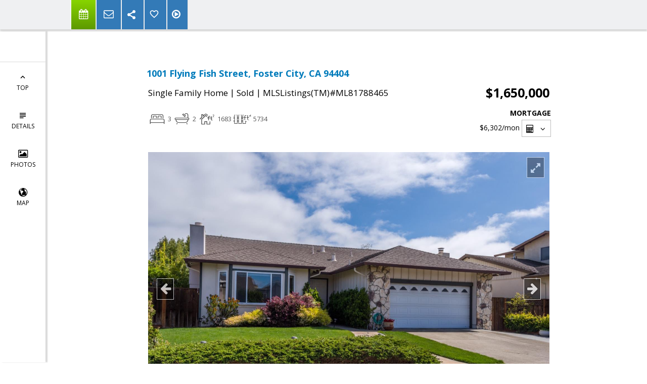

--- FILE ---
content_type: text/html; charset=utf-8
request_url: https://www.google.com/recaptcha/api2/anchor?ar=1&k=6LcGuSAUAAAAAMb457bWlGuEZ6IUGB1SNkLgHvC3&co=aHR0cHM6Ly9nZXRyaWNoYW5kYmVoYXBweS5jb206NDQz&hl=en&v=PoyoqOPhxBO7pBk68S4YbpHZ&size=normal&anchor-ms=20000&execute-ms=30000&cb=qm448lfps666
body_size: 49533
content:
<!DOCTYPE HTML><html dir="ltr" lang="en"><head><meta http-equiv="Content-Type" content="text/html; charset=UTF-8">
<meta http-equiv="X-UA-Compatible" content="IE=edge">
<title>reCAPTCHA</title>
<style type="text/css">
/* cyrillic-ext */
@font-face {
  font-family: 'Roboto';
  font-style: normal;
  font-weight: 400;
  font-stretch: 100%;
  src: url(//fonts.gstatic.com/s/roboto/v48/KFO7CnqEu92Fr1ME7kSn66aGLdTylUAMa3GUBHMdazTgWw.woff2) format('woff2');
  unicode-range: U+0460-052F, U+1C80-1C8A, U+20B4, U+2DE0-2DFF, U+A640-A69F, U+FE2E-FE2F;
}
/* cyrillic */
@font-face {
  font-family: 'Roboto';
  font-style: normal;
  font-weight: 400;
  font-stretch: 100%;
  src: url(//fonts.gstatic.com/s/roboto/v48/KFO7CnqEu92Fr1ME7kSn66aGLdTylUAMa3iUBHMdazTgWw.woff2) format('woff2');
  unicode-range: U+0301, U+0400-045F, U+0490-0491, U+04B0-04B1, U+2116;
}
/* greek-ext */
@font-face {
  font-family: 'Roboto';
  font-style: normal;
  font-weight: 400;
  font-stretch: 100%;
  src: url(//fonts.gstatic.com/s/roboto/v48/KFO7CnqEu92Fr1ME7kSn66aGLdTylUAMa3CUBHMdazTgWw.woff2) format('woff2');
  unicode-range: U+1F00-1FFF;
}
/* greek */
@font-face {
  font-family: 'Roboto';
  font-style: normal;
  font-weight: 400;
  font-stretch: 100%;
  src: url(//fonts.gstatic.com/s/roboto/v48/KFO7CnqEu92Fr1ME7kSn66aGLdTylUAMa3-UBHMdazTgWw.woff2) format('woff2');
  unicode-range: U+0370-0377, U+037A-037F, U+0384-038A, U+038C, U+038E-03A1, U+03A3-03FF;
}
/* math */
@font-face {
  font-family: 'Roboto';
  font-style: normal;
  font-weight: 400;
  font-stretch: 100%;
  src: url(//fonts.gstatic.com/s/roboto/v48/KFO7CnqEu92Fr1ME7kSn66aGLdTylUAMawCUBHMdazTgWw.woff2) format('woff2');
  unicode-range: U+0302-0303, U+0305, U+0307-0308, U+0310, U+0312, U+0315, U+031A, U+0326-0327, U+032C, U+032F-0330, U+0332-0333, U+0338, U+033A, U+0346, U+034D, U+0391-03A1, U+03A3-03A9, U+03B1-03C9, U+03D1, U+03D5-03D6, U+03F0-03F1, U+03F4-03F5, U+2016-2017, U+2034-2038, U+203C, U+2040, U+2043, U+2047, U+2050, U+2057, U+205F, U+2070-2071, U+2074-208E, U+2090-209C, U+20D0-20DC, U+20E1, U+20E5-20EF, U+2100-2112, U+2114-2115, U+2117-2121, U+2123-214F, U+2190, U+2192, U+2194-21AE, U+21B0-21E5, U+21F1-21F2, U+21F4-2211, U+2213-2214, U+2216-22FF, U+2308-230B, U+2310, U+2319, U+231C-2321, U+2336-237A, U+237C, U+2395, U+239B-23B7, U+23D0, U+23DC-23E1, U+2474-2475, U+25AF, U+25B3, U+25B7, U+25BD, U+25C1, U+25CA, U+25CC, U+25FB, U+266D-266F, U+27C0-27FF, U+2900-2AFF, U+2B0E-2B11, U+2B30-2B4C, U+2BFE, U+3030, U+FF5B, U+FF5D, U+1D400-1D7FF, U+1EE00-1EEFF;
}
/* symbols */
@font-face {
  font-family: 'Roboto';
  font-style: normal;
  font-weight: 400;
  font-stretch: 100%;
  src: url(//fonts.gstatic.com/s/roboto/v48/KFO7CnqEu92Fr1ME7kSn66aGLdTylUAMaxKUBHMdazTgWw.woff2) format('woff2');
  unicode-range: U+0001-000C, U+000E-001F, U+007F-009F, U+20DD-20E0, U+20E2-20E4, U+2150-218F, U+2190, U+2192, U+2194-2199, U+21AF, U+21E6-21F0, U+21F3, U+2218-2219, U+2299, U+22C4-22C6, U+2300-243F, U+2440-244A, U+2460-24FF, U+25A0-27BF, U+2800-28FF, U+2921-2922, U+2981, U+29BF, U+29EB, U+2B00-2BFF, U+4DC0-4DFF, U+FFF9-FFFB, U+10140-1018E, U+10190-1019C, U+101A0, U+101D0-101FD, U+102E0-102FB, U+10E60-10E7E, U+1D2C0-1D2D3, U+1D2E0-1D37F, U+1F000-1F0FF, U+1F100-1F1AD, U+1F1E6-1F1FF, U+1F30D-1F30F, U+1F315, U+1F31C, U+1F31E, U+1F320-1F32C, U+1F336, U+1F378, U+1F37D, U+1F382, U+1F393-1F39F, U+1F3A7-1F3A8, U+1F3AC-1F3AF, U+1F3C2, U+1F3C4-1F3C6, U+1F3CA-1F3CE, U+1F3D4-1F3E0, U+1F3ED, U+1F3F1-1F3F3, U+1F3F5-1F3F7, U+1F408, U+1F415, U+1F41F, U+1F426, U+1F43F, U+1F441-1F442, U+1F444, U+1F446-1F449, U+1F44C-1F44E, U+1F453, U+1F46A, U+1F47D, U+1F4A3, U+1F4B0, U+1F4B3, U+1F4B9, U+1F4BB, U+1F4BF, U+1F4C8-1F4CB, U+1F4D6, U+1F4DA, U+1F4DF, U+1F4E3-1F4E6, U+1F4EA-1F4ED, U+1F4F7, U+1F4F9-1F4FB, U+1F4FD-1F4FE, U+1F503, U+1F507-1F50B, U+1F50D, U+1F512-1F513, U+1F53E-1F54A, U+1F54F-1F5FA, U+1F610, U+1F650-1F67F, U+1F687, U+1F68D, U+1F691, U+1F694, U+1F698, U+1F6AD, U+1F6B2, U+1F6B9-1F6BA, U+1F6BC, U+1F6C6-1F6CF, U+1F6D3-1F6D7, U+1F6E0-1F6EA, U+1F6F0-1F6F3, U+1F6F7-1F6FC, U+1F700-1F7FF, U+1F800-1F80B, U+1F810-1F847, U+1F850-1F859, U+1F860-1F887, U+1F890-1F8AD, U+1F8B0-1F8BB, U+1F8C0-1F8C1, U+1F900-1F90B, U+1F93B, U+1F946, U+1F984, U+1F996, U+1F9E9, U+1FA00-1FA6F, U+1FA70-1FA7C, U+1FA80-1FA89, U+1FA8F-1FAC6, U+1FACE-1FADC, U+1FADF-1FAE9, U+1FAF0-1FAF8, U+1FB00-1FBFF;
}
/* vietnamese */
@font-face {
  font-family: 'Roboto';
  font-style: normal;
  font-weight: 400;
  font-stretch: 100%;
  src: url(//fonts.gstatic.com/s/roboto/v48/KFO7CnqEu92Fr1ME7kSn66aGLdTylUAMa3OUBHMdazTgWw.woff2) format('woff2');
  unicode-range: U+0102-0103, U+0110-0111, U+0128-0129, U+0168-0169, U+01A0-01A1, U+01AF-01B0, U+0300-0301, U+0303-0304, U+0308-0309, U+0323, U+0329, U+1EA0-1EF9, U+20AB;
}
/* latin-ext */
@font-face {
  font-family: 'Roboto';
  font-style: normal;
  font-weight: 400;
  font-stretch: 100%;
  src: url(//fonts.gstatic.com/s/roboto/v48/KFO7CnqEu92Fr1ME7kSn66aGLdTylUAMa3KUBHMdazTgWw.woff2) format('woff2');
  unicode-range: U+0100-02BA, U+02BD-02C5, U+02C7-02CC, U+02CE-02D7, U+02DD-02FF, U+0304, U+0308, U+0329, U+1D00-1DBF, U+1E00-1E9F, U+1EF2-1EFF, U+2020, U+20A0-20AB, U+20AD-20C0, U+2113, U+2C60-2C7F, U+A720-A7FF;
}
/* latin */
@font-face {
  font-family: 'Roboto';
  font-style: normal;
  font-weight: 400;
  font-stretch: 100%;
  src: url(//fonts.gstatic.com/s/roboto/v48/KFO7CnqEu92Fr1ME7kSn66aGLdTylUAMa3yUBHMdazQ.woff2) format('woff2');
  unicode-range: U+0000-00FF, U+0131, U+0152-0153, U+02BB-02BC, U+02C6, U+02DA, U+02DC, U+0304, U+0308, U+0329, U+2000-206F, U+20AC, U+2122, U+2191, U+2193, U+2212, U+2215, U+FEFF, U+FFFD;
}
/* cyrillic-ext */
@font-face {
  font-family: 'Roboto';
  font-style: normal;
  font-weight: 500;
  font-stretch: 100%;
  src: url(//fonts.gstatic.com/s/roboto/v48/KFO7CnqEu92Fr1ME7kSn66aGLdTylUAMa3GUBHMdazTgWw.woff2) format('woff2');
  unicode-range: U+0460-052F, U+1C80-1C8A, U+20B4, U+2DE0-2DFF, U+A640-A69F, U+FE2E-FE2F;
}
/* cyrillic */
@font-face {
  font-family: 'Roboto';
  font-style: normal;
  font-weight: 500;
  font-stretch: 100%;
  src: url(//fonts.gstatic.com/s/roboto/v48/KFO7CnqEu92Fr1ME7kSn66aGLdTylUAMa3iUBHMdazTgWw.woff2) format('woff2');
  unicode-range: U+0301, U+0400-045F, U+0490-0491, U+04B0-04B1, U+2116;
}
/* greek-ext */
@font-face {
  font-family: 'Roboto';
  font-style: normal;
  font-weight: 500;
  font-stretch: 100%;
  src: url(//fonts.gstatic.com/s/roboto/v48/KFO7CnqEu92Fr1ME7kSn66aGLdTylUAMa3CUBHMdazTgWw.woff2) format('woff2');
  unicode-range: U+1F00-1FFF;
}
/* greek */
@font-face {
  font-family: 'Roboto';
  font-style: normal;
  font-weight: 500;
  font-stretch: 100%;
  src: url(//fonts.gstatic.com/s/roboto/v48/KFO7CnqEu92Fr1ME7kSn66aGLdTylUAMa3-UBHMdazTgWw.woff2) format('woff2');
  unicode-range: U+0370-0377, U+037A-037F, U+0384-038A, U+038C, U+038E-03A1, U+03A3-03FF;
}
/* math */
@font-face {
  font-family: 'Roboto';
  font-style: normal;
  font-weight: 500;
  font-stretch: 100%;
  src: url(//fonts.gstatic.com/s/roboto/v48/KFO7CnqEu92Fr1ME7kSn66aGLdTylUAMawCUBHMdazTgWw.woff2) format('woff2');
  unicode-range: U+0302-0303, U+0305, U+0307-0308, U+0310, U+0312, U+0315, U+031A, U+0326-0327, U+032C, U+032F-0330, U+0332-0333, U+0338, U+033A, U+0346, U+034D, U+0391-03A1, U+03A3-03A9, U+03B1-03C9, U+03D1, U+03D5-03D6, U+03F0-03F1, U+03F4-03F5, U+2016-2017, U+2034-2038, U+203C, U+2040, U+2043, U+2047, U+2050, U+2057, U+205F, U+2070-2071, U+2074-208E, U+2090-209C, U+20D0-20DC, U+20E1, U+20E5-20EF, U+2100-2112, U+2114-2115, U+2117-2121, U+2123-214F, U+2190, U+2192, U+2194-21AE, U+21B0-21E5, U+21F1-21F2, U+21F4-2211, U+2213-2214, U+2216-22FF, U+2308-230B, U+2310, U+2319, U+231C-2321, U+2336-237A, U+237C, U+2395, U+239B-23B7, U+23D0, U+23DC-23E1, U+2474-2475, U+25AF, U+25B3, U+25B7, U+25BD, U+25C1, U+25CA, U+25CC, U+25FB, U+266D-266F, U+27C0-27FF, U+2900-2AFF, U+2B0E-2B11, U+2B30-2B4C, U+2BFE, U+3030, U+FF5B, U+FF5D, U+1D400-1D7FF, U+1EE00-1EEFF;
}
/* symbols */
@font-face {
  font-family: 'Roboto';
  font-style: normal;
  font-weight: 500;
  font-stretch: 100%;
  src: url(//fonts.gstatic.com/s/roboto/v48/KFO7CnqEu92Fr1ME7kSn66aGLdTylUAMaxKUBHMdazTgWw.woff2) format('woff2');
  unicode-range: U+0001-000C, U+000E-001F, U+007F-009F, U+20DD-20E0, U+20E2-20E4, U+2150-218F, U+2190, U+2192, U+2194-2199, U+21AF, U+21E6-21F0, U+21F3, U+2218-2219, U+2299, U+22C4-22C6, U+2300-243F, U+2440-244A, U+2460-24FF, U+25A0-27BF, U+2800-28FF, U+2921-2922, U+2981, U+29BF, U+29EB, U+2B00-2BFF, U+4DC0-4DFF, U+FFF9-FFFB, U+10140-1018E, U+10190-1019C, U+101A0, U+101D0-101FD, U+102E0-102FB, U+10E60-10E7E, U+1D2C0-1D2D3, U+1D2E0-1D37F, U+1F000-1F0FF, U+1F100-1F1AD, U+1F1E6-1F1FF, U+1F30D-1F30F, U+1F315, U+1F31C, U+1F31E, U+1F320-1F32C, U+1F336, U+1F378, U+1F37D, U+1F382, U+1F393-1F39F, U+1F3A7-1F3A8, U+1F3AC-1F3AF, U+1F3C2, U+1F3C4-1F3C6, U+1F3CA-1F3CE, U+1F3D4-1F3E0, U+1F3ED, U+1F3F1-1F3F3, U+1F3F5-1F3F7, U+1F408, U+1F415, U+1F41F, U+1F426, U+1F43F, U+1F441-1F442, U+1F444, U+1F446-1F449, U+1F44C-1F44E, U+1F453, U+1F46A, U+1F47D, U+1F4A3, U+1F4B0, U+1F4B3, U+1F4B9, U+1F4BB, U+1F4BF, U+1F4C8-1F4CB, U+1F4D6, U+1F4DA, U+1F4DF, U+1F4E3-1F4E6, U+1F4EA-1F4ED, U+1F4F7, U+1F4F9-1F4FB, U+1F4FD-1F4FE, U+1F503, U+1F507-1F50B, U+1F50D, U+1F512-1F513, U+1F53E-1F54A, U+1F54F-1F5FA, U+1F610, U+1F650-1F67F, U+1F687, U+1F68D, U+1F691, U+1F694, U+1F698, U+1F6AD, U+1F6B2, U+1F6B9-1F6BA, U+1F6BC, U+1F6C6-1F6CF, U+1F6D3-1F6D7, U+1F6E0-1F6EA, U+1F6F0-1F6F3, U+1F6F7-1F6FC, U+1F700-1F7FF, U+1F800-1F80B, U+1F810-1F847, U+1F850-1F859, U+1F860-1F887, U+1F890-1F8AD, U+1F8B0-1F8BB, U+1F8C0-1F8C1, U+1F900-1F90B, U+1F93B, U+1F946, U+1F984, U+1F996, U+1F9E9, U+1FA00-1FA6F, U+1FA70-1FA7C, U+1FA80-1FA89, U+1FA8F-1FAC6, U+1FACE-1FADC, U+1FADF-1FAE9, U+1FAF0-1FAF8, U+1FB00-1FBFF;
}
/* vietnamese */
@font-face {
  font-family: 'Roboto';
  font-style: normal;
  font-weight: 500;
  font-stretch: 100%;
  src: url(//fonts.gstatic.com/s/roboto/v48/KFO7CnqEu92Fr1ME7kSn66aGLdTylUAMa3OUBHMdazTgWw.woff2) format('woff2');
  unicode-range: U+0102-0103, U+0110-0111, U+0128-0129, U+0168-0169, U+01A0-01A1, U+01AF-01B0, U+0300-0301, U+0303-0304, U+0308-0309, U+0323, U+0329, U+1EA0-1EF9, U+20AB;
}
/* latin-ext */
@font-face {
  font-family: 'Roboto';
  font-style: normal;
  font-weight: 500;
  font-stretch: 100%;
  src: url(//fonts.gstatic.com/s/roboto/v48/KFO7CnqEu92Fr1ME7kSn66aGLdTylUAMa3KUBHMdazTgWw.woff2) format('woff2');
  unicode-range: U+0100-02BA, U+02BD-02C5, U+02C7-02CC, U+02CE-02D7, U+02DD-02FF, U+0304, U+0308, U+0329, U+1D00-1DBF, U+1E00-1E9F, U+1EF2-1EFF, U+2020, U+20A0-20AB, U+20AD-20C0, U+2113, U+2C60-2C7F, U+A720-A7FF;
}
/* latin */
@font-face {
  font-family: 'Roboto';
  font-style: normal;
  font-weight: 500;
  font-stretch: 100%;
  src: url(//fonts.gstatic.com/s/roboto/v48/KFO7CnqEu92Fr1ME7kSn66aGLdTylUAMa3yUBHMdazQ.woff2) format('woff2');
  unicode-range: U+0000-00FF, U+0131, U+0152-0153, U+02BB-02BC, U+02C6, U+02DA, U+02DC, U+0304, U+0308, U+0329, U+2000-206F, U+20AC, U+2122, U+2191, U+2193, U+2212, U+2215, U+FEFF, U+FFFD;
}
/* cyrillic-ext */
@font-face {
  font-family: 'Roboto';
  font-style: normal;
  font-weight: 900;
  font-stretch: 100%;
  src: url(//fonts.gstatic.com/s/roboto/v48/KFO7CnqEu92Fr1ME7kSn66aGLdTylUAMa3GUBHMdazTgWw.woff2) format('woff2');
  unicode-range: U+0460-052F, U+1C80-1C8A, U+20B4, U+2DE0-2DFF, U+A640-A69F, U+FE2E-FE2F;
}
/* cyrillic */
@font-face {
  font-family: 'Roboto';
  font-style: normal;
  font-weight: 900;
  font-stretch: 100%;
  src: url(//fonts.gstatic.com/s/roboto/v48/KFO7CnqEu92Fr1ME7kSn66aGLdTylUAMa3iUBHMdazTgWw.woff2) format('woff2');
  unicode-range: U+0301, U+0400-045F, U+0490-0491, U+04B0-04B1, U+2116;
}
/* greek-ext */
@font-face {
  font-family: 'Roboto';
  font-style: normal;
  font-weight: 900;
  font-stretch: 100%;
  src: url(//fonts.gstatic.com/s/roboto/v48/KFO7CnqEu92Fr1ME7kSn66aGLdTylUAMa3CUBHMdazTgWw.woff2) format('woff2');
  unicode-range: U+1F00-1FFF;
}
/* greek */
@font-face {
  font-family: 'Roboto';
  font-style: normal;
  font-weight: 900;
  font-stretch: 100%;
  src: url(//fonts.gstatic.com/s/roboto/v48/KFO7CnqEu92Fr1ME7kSn66aGLdTylUAMa3-UBHMdazTgWw.woff2) format('woff2');
  unicode-range: U+0370-0377, U+037A-037F, U+0384-038A, U+038C, U+038E-03A1, U+03A3-03FF;
}
/* math */
@font-face {
  font-family: 'Roboto';
  font-style: normal;
  font-weight: 900;
  font-stretch: 100%;
  src: url(//fonts.gstatic.com/s/roboto/v48/KFO7CnqEu92Fr1ME7kSn66aGLdTylUAMawCUBHMdazTgWw.woff2) format('woff2');
  unicode-range: U+0302-0303, U+0305, U+0307-0308, U+0310, U+0312, U+0315, U+031A, U+0326-0327, U+032C, U+032F-0330, U+0332-0333, U+0338, U+033A, U+0346, U+034D, U+0391-03A1, U+03A3-03A9, U+03B1-03C9, U+03D1, U+03D5-03D6, U+03F0-03F1, U+03F4-03F5, U+2016-2017, U+2034-2038, U+203C, U+2040, U+2043, U+2047, U+2050, U+2057, U+205F, U+2070-2071, U+2074-208E, U+2090-209C, U+20D0-20DC, U+20E1, U+20E5-20EF, U+2100-2112, U+2114-2115, U+2117-2121, U+2123-214F, U+2190, U+2192, U+2194-21AE, U+21B0-21E5, U+21F1-21F2, U+21F4-2211, U+2213-2214, U+2216-22FF, U+2308-230B, U+2310, U+2319, U+231C-2321, U+2336-237A, U+237C, U+2395, U+239B-23B7, U+23D0, U+23DC-23E1, U+2474-2475, U+25AF, U+25B3, U+25B7, U+25BD, U+25C1, U+25CA, U+25CC, U+25FB, U+266D-266F, U+27C0-27FF, U+2900-2AFF, U+2B0E-2B11, U+2B30-2B4C, U+2BFE, U+3030, U+FF5B, U+FF5D, U+1D400-1D7FF, U+1EE00-1EEFF;
}
/* symbols */
@font-face {
  font-family: 'Roboto';
  font-style: normal;
  font-weight: 900;
  font-stretch: 100%;
  src: url(//fonts.gstatic.com/s/roboto/v48/KFO7CnqEu92Fr1ME7kSn66aGLdTylUAMaxKUBHMdazTgWw.woff2) format('woff2');
  unicode-range: U+0001-000C, U+000E-001F, U+007F-009F, U+20DD-20E0, U+20E2-20E4, U+2150-218F, U+2190, U+2192, U+2194-2199, U+21AF, U+21E6-21F0, U+21F3, U+2218-2219, U+2299, U+22C4-22C6, U+2300-243F, U+2440-244A, U+2460-24FF, U+25A0-27BF, U+2800-28FF, U+2921-2922, U+2981, U+29BF, U+29EB, U+2B00-2BFF, U+4DC0-4DFF, U+FFF9-FFFB, U+10140-1018E, U+10190-1019C, U+101A0, U+101D0-101FD, U+102E0-102FB, U+10E60-10E7E, U+1D2C0-1D2D3, U+1D2E0-1D37F, U+1F000-1F0FF, U+1F100-1F1AD, U+1F1E6-1F1FF, U+1F30D-1F30F, U+1F315, U+1F31C, U+1F31E, U+1F320-1F32C, U+1F336, U+1F378, U+1F37D, U+1F382, U+1F393-1F39F, U+1F3A7-1F3A8, U+1F3AC-1F3AF, U+1F3C2, U+1F3C4-1F3C6, U+1F3CA-1F3CE, U+1F3D4-1F3E0, U+1F3ED, U+1F3F1-1F3F3, U+1F3F5-1F3F7, U+1F408, U+1F415, U+1F41F, U+1F426, U+1F43F, U+1F441-1F442, U+1F444, U+1F446-1F449, U+1F44C-1F44E, U+1F453, U+1F46A, U+1F47D, U+1F4A3, U+1F4B0, U+1F4B3, U+1F4B9, U+1F4BB, U+1F4BF, U+1F4C8-1F4CB, U+1F4D6, U+1F4DA, U+1F4DF, U+1F4E3-1F4E6, U+1F4EA-1F4ED, U+1F4F7, U+1F4F9-1F4FB, U+1F4FD-1F4FE, U+1F503, U+1F507-1F50B, U+1F50D, U+1F512-1F513, U+1F53E-1F54A, U+1F54F-1F5FA, U+1F610, U+1F650-1F67F, U+1F687, U+1F68D, U+1F691, U+1F694, U+1F698, U+1F6AD, U+1F6B2, U+1F6B9-1F6BA, U+1F6BC, U+1F6C6-1F6CF, U+1F6D3-1F6D7, U+1F6E0-1F6EA, U+1F6F0-1F6F3, U+1F6F7-1F6FC, U+1F700-1F7FF, U+1F800-1F80B, U+1F810-1F847, U+1F850-1F859, U+1F860-1F887, U+1F890-1F8AD, U+1F8B0-1F8BB, U+1F8C0-1F8C1, U+1F900-1F90B, U+1F93B, U+1F946, U+1F984, U+1F996, U+1F9E9, U+1FA00-1FA6F, U+1FA70-1FA7C, U+1FA80-1FA89, U+1FA8F-1FAC6, U+1FACE-1FADC, U+1FADF-1FAE9, U+1FAF0-1FAF8, U+1FB00-1FBFF;
}
/* vietnamese */
@font-face {
  font-family: 'Roboto';
  font-style: normal;
  font-weight: 900;
  font-stretch: 100%;
  src: url(//fonts.gstatic.com/s/roboto/v48/KFO7CnqEu92Fr1ME7kSn66aGLdTylUAMa3OUBHMdazTgWw.woff2) format('woff2');
  unicode-range: U+0102-0103, U+0110-0111, U+0128-0129, U+0168-0169, U+01A0-01A1, U+01AF-01B0, U+0300-0301, U+0303-0304, U+0308-0309, U+0323, U+0329, U+1EA0-1EF9, U+20AB;
}
/* latin-ext */
@font-face {
  font-family: 'Roboto';
  font-style: normal;
  font-weight: 900;
  font-stretch: 100%;
  src: url(//fonts.gstatic.com/s/roboto/v48/KFO7CnqEu92Fr1ME7kSn66aGLdTylUAMa3KUBHMdazTgWw.woff2) format('woff2');
  unicode-range: U+0100-02BA, U+02BD-02C5, U+02C7-02CC, U+02CE-02D7, U+02DD-02FF, U+0304, U+0308, U+0329, U+1D00-1DBF, U+1E00-1E9F, U+1EF2-1EFF, U+2020, U+20A0-20AB, U+20AD-20C0, U+2113, U+2C60-2C7F, U+A720-A7FF;
}
/* latin */
@font-face {
  font-family: 'Roboto';
  font-style: normal;
  font-weight: 900;
  font-stretch: 100%;
  src: url(//fonts.gstatic.com/s/roboto/v48/KFO7CnqEu92Fr1ME7kSn66aGLdTylUAMa3yUBHMdazQ.woff2) format('woff2');
  unicode-range: U+0000-00FF, U+0131, U+0152-0153, U+02BB-02BC, U+02C6, U+02DA, U+02DC, U+0304, U+0308, U+0329, U+2000-206F, U+20AC, U+2122, U+2191, U+2193, U+2212, U+2215, U+FEFF, U+FFFD;
}

</style>
<link rel="stylesheet" type="text/css" href="https://www.gstatic.com/recaptcha/releases/PoyoqOPhxBO7pBk68S4YbpHZ/styles__ltr.css">
<script nonce="gPaQ9QXLRT02mTghpc2wHg" type="text/javascript">window['__recaptcha_api'] = 'https://www.google.com/recaptcha/api2/';</script>
<script type="text/javascript" src="https://www.gstatic.com/recaptcha/releases/PoyoqOPhxBO7pBk68S4YbpHZ/recaptcha__en.js" nonce="gPaQ9QXLRT02mTghpc2wHg">
      
    </script></head>
<body><div id="rc-anchor-alert" class="rc-anchor-alert"></div>
<input type="hidden" id="recaptcha-token" value="[base64]">
<script type="text/javascript" nonce="gPaQ9QXLRT02mTghpc2wHg">
      recaptcha.anchor.Main.init("[\x22ainput\x22,[\x22bgdata\x22,\x22\x22,\[base64]/[base64]/UltIKytdPWE6KGE8MjA0OD9SW0grK109YT4+NnwxOTI6KChhJjY0NTEyKT09NTUyOTYmJnErMTxoLmxlbmd0aCYmKGguY2hhckNvZGVBdChxKzEpJjY0NTEyKT09NTYzMjA/[base64]/MjU1OlI/[base64]/[base64]/[base64]/[base64]/[base64]/[base64]/[base64]/[base64]/[base64]/[base64]\x22,\[base64]\\u003d\\u003d\x22,\x22XsKew4oaw6fChcO0S8O5wod+OsK1HsK1eVJKw7HDryjDjsK/wpbCvWfDvl/DmyALaA8tewALV8KuwrZVwoFGIxs1w6TCrQ9Rw63CiUV5wpAPKHLClUYGw63Cl8Kqw5NSD3fCp0/Ds8KNMMKDwrDDjEcFIMK2wrLDlsK1I1EPwo3CoMO2XcOVwo7DrTTDkF0EbMK4wrXDosO/YMKWwpNVw4UcMXXCtsKkMiZ8KjvCjUTDnsK5w4TCmcOtw67Cs8OwZMKiwpHDphTDug7Dm2IgwrrDscKtcsKBEcKeOkMdwrMQwro6eADDuAl4w7fCijfCl3pMwobDjTjDnUZUw53DmGUOw5I7w67DrDLCiCQ/w6nCmHpjKWBtcWHDsiErMcOOTFXCgsOgW8Ocwr5+DcK9wrnCpMOAw6TCowXCnngoFiIaGGc/w6jDnBFbWC7CgWhUwp/CqMOiw6ZOA8O/wpnDvHwxDsKLNC3CnEXCsV49wpPCsMK+PTZtw5nDhz/[base64]/DmwjDkkvClMOcwr9KCh7CqmMUwrZaw79yw7FcJMOtJR1aw4TCqMKQw63CvBjCkgjCgnfClW7ChxphV8OvOUdCL8K4wr7DgQk7w7PCqjfDgcKXJsKEL0XDmcKRw4jCpyvDtiI+w5zCtwMRQ3h3wr9YMsOjBsK3w5fCnH7CjWLCn8KNWMK2BRpeawwWw6/DrsKLw7LCrWVqWwTDtiI4AsOkXgF7dBnDl0zDgwoSwqYdwrAxaMKRwrh1w4UPwrN+eMOkeXE9FyXCoVzCpx8tVxgTQxLDhsK0w4k7w4LDs8OQw5tNwrnCqsKZCBFmwqzCgTDCtXxWYcOJcsK5wqDCmsKAwpbCsMOjXXfDvMOjb0/DnCFSaUJwwqdTwrAkw6fCosK0wrXCscKywrEfTgnDiVkHw6DCgsKjeTJCw5lVw4ZNw6bCmsK1w4DDrcO+QQ5XwrwCwrVcaQDCt8K/w6YNwpx4wr9GawLDoMKHFDcoAAvCqMKXMcO2wrDDgMO+YMKmw4IHKMK+wqwrwofCscK4bHNfwq0Rw7VmwrEtw6XDpsKQW8K4wpBycB7CpGM6w7QLfTsEwq0jw5jDusO5wrbDgMKew7wHwpVdDFHDhcKcwpfDuEDCisOjYsKrw4/ChcKnbcK9CsOkbDrDocK/bmTDh8KhLcOLdmvClcOQd8OMw6tVQcKNw4TCqW17wr86fjs6wrTDsG3DoMOXwq3DiMKHAR9/w4nDlsObwpnChkHCpCFnwqVtRcOFVsOMwofCscK+wqTChmvCgMO+f8Kcf8ORwovDtl5pUG50XcKlXsKmHcKEwo/CusO/w7cdw65Kw6XCvxgBwpXCpW3Dp33CsmTCvkgLw7PDmsK8OMK6wqUwdS8Twq3CvsOMG2XCtVZnwqYww4siF8KxdHAee8Kua2/[base64]/CrMKbwrMpwoDDsBfDnRBNw7YtRsKGw7HCjHfDlMO0wo3DtcOyw50/[base64]/DvcOYWsKcXCJbTDfDumVIQcKMwqbCrlZoa052X17Ck2jDrkMJwoQnbF3CmhPCuGpfA8K/w6bCg2XDi8OYG0dbw7lJcXtYw4TDpcO4w4YFwqwEw7Fjwo/DqjMxRk/CnH0bcsKfO8KLwr7DvBfCjS3CgwobV8KkwoVdCHnCusKDwobDgwrCl8OVw6/DvVtrHAjDiRnCjcKtw6cpw5bCgWgyw6/CoHF6w6PDjVRtKMK0HMO4OMODwp4IwqvDnMO+byXCjTjCjjbCs2PCrkrCnkTCqw/CtcKrGMKsYsKZEMKLUVjCj3R6wo3CmkwKE0ETDD3DjkXCiizCsMKNZBFrwpxUwppEw4XDgMO5fE08w6zCocKewpLDlcKVwq/[base64]/DscOLwprDhsOAS8Kcw5bDicKgw69/BMKbIsONw7wIwoJdw7RYwrZOwoXDhMOnw7/DuGFEa8KaCcKLw5lEwqTCtsKew7k/[base64]/dBNVw7cVwqLCq2U8w5jCmMKLHzQrWgXDpQrClsOOw7fCvMKswrZQNUlJwobDmyvCm8OUfGV8wqDCt8KOw6c3HXE6w4LDu3TCrcKQwqsvYMKpYMKlwqTDsmjDocKcwo8Fw4xiMcOaw5pPVcK1w7/DrMKzwoXCsBnDg8KywrgXw7FGwqp/[base64]/[base64]/ChsKBAcK7aFprfsKxw5F+ZcOvIcOWwrQScmRLU8KgGMOKwqNTDsKqT8Oxw7oLw6jDkkvDnsO9w77Ct1/DncOpNGPCrsKKHMK2HMO2w5fDgSZ5KcK3wqrDnMKBE8OfwqYLw4fDiz4Jw64iRcKxwqHCucO0H8O9R2/CnmQULT1qRzzChB3Dl8KsYFo4wpzDtXh9wpbDr8KNw6nCmMOjGFLCiBLDo0rDm2xPJsO3bxYtwobClcOFK8O1CGcoa8Kcw6QYw6LDgMODesKAbEvDpinDvMOJBMO2GsOAwoUUw5jDjRAmb8K7w5c/wopCwoh7w5xyw7gzwqPDp8Kne0fDlU9QWyPCgnPCrwYoeSEewpEPw4zDksOGwpgsUcKuGEZiesOuNcKzSMKCwodiwpt5dsOBDm9EwrfCtMKawr/DkjRaW1jCiTJ5JMKhQjTCk0XDkXDCpsO2VcOpw5DDh8O3csOmU2rCsMOLw75dw4AJQsKgwo3CuxnCq8KiNBZ2wo8EwqjCmhzDtj3CojAcwqZ3OhLDv8OewrrDr8KbVMOywrjCmgHDmCAsPQfCrkgbaEROw4HCn8Ocd8K9w7YCw4TCv3fCtsKCH0fCu8OTwq/[base64]/DpzEvPcO2J0vCkMK8w5oYwp9Lwp3DpCJNw7TDpMOMw7vDuXFawpHDlMOXK2dZw5jCocK4TMOewqRPZ2hbwoAtwrPDv1tZwo/[base64]/Co8KcHw5VVF4kIgbDgUxEw6rDi8OVF8KAUcKnQT48w6UYwo/[base64]/Cgz/[base64]/[base64]/w5tVVgQ5w6pPw4cVYhdGwrXDgcKBwq7ChsKbwpJSGMO0wofCrMKRNRHDmnPCgcOWNcKaYcOXw4LCj8K6fi9MdBXCs34nNMOOM8KfT0IpV2c+wp9rwrnCp8KDeyQfK8KHwqfCncO+dcOiwpHDmMKeOU/DiUFhwpIkGXZGw5t3w6HDrcKhUsOleAF0W8KBwqhHfQJ/BmrDocOXwpJNw5bDllvCnAs6K0lxwoVDwqjDt8O+woI1wrLCsBTCjsKnKcOhwqvDu8OyWibDphXDvcK2woQqbigow4w8w75Mw57Ck13DgCwnIcOdUz12wo3CrC7DmsOLGsK4SMOZBsK+wpHCo8KLw7xrPzlxw4HDjMOdw67Dm8KHw6Vze8KqC8KCwqxgw5/Cgk/Cs8KMwpzDnRrDqA5bKy3CqsKhw7oLwpPDoGPCjMOIXMK/FcKjwrjDqMOgw5B9wp/CvSnDq8Ovw43Ci2PCocOYdcOADsOuMTPClMKxN8K6JFELwqVEw7bCg1jCl8OGwrN+wqQRBy53w6zDosO6w4/DisOzwrnDssKtw7EnwqRLP8KSYMO9w6jDtsKXw4fDkcKWwqcMw7jDnwNQZkcHdcOEw5Yfw4bCkHLDmALCuMOswr7CtknCv8OhwqMLw4zChVfCtw4zw7lCB8KAccKeZxPDqcKgwolMJcKKYgQedMK9wrY9w4rCsXzDgMO7w68KN00/w6k6SGBqw6hOYsOQCUHDpsKdSULCkMKOFcKbMjnCmBrCp8OVwqLCksKYJztsw7Zzwr5HBFF8FcOBGsKKwoLCl8OUPXfDnsOjwrcGwqcZw6BBwpHCncKBfcOww6bDrWrDnU/Cr8K0OcKCDS0tw4LDksKTwqfCjR00w4/CisK3wrsPNMOhAMOWB8OfTQRHSMOEw7bCjFUna8OaVHJqQSfCg03DkMKoFFVUw6LDoHJhwrx7HQjDvThZwojDowfDrXM/eHNfw7PCpElLQcOrwp8ZwpXDvCtbw6PCgFFjZMOXVcK0F8OrKcO4aEfDjBlBw5LCqjXDgjBIaMKRw486wo3Do8ORBsOrBXrDqsOxb8O6dcKvw7vDssOxPxF8L8OGw4zCpWbCpHwTwrkiSsKnwqDCh8OuHRQheMOAw4HDuCpPbMKnw5/Dum7DkMK0wo1adj8YwrXDrUDDr8Ovw5gYw5fDoMOnwo3DkEB9fmjCvsKgFsKZwr7CgsKjwr06w77Cq8KsYXTDncOwYxbCm8OOby/CqF7Cs8OmU2vDrAPCnsOTw7M/D8O6Y8OZL8K1Jj/DlsOaRcOOLMO3S8KfwpHDiMK/cgR0w4nCu8KAB0LCtMOmRsK8HcKpw6tswqNlLMKEw7fDssKzPMOfEnfDgkzCuMOjwrMHwo9BwohDw77CqxrDm23ChyXCgiHDhMOPe8KLwqDCjMOKwq3DncKbw5bDqE0oCcO8e1fDml00wpzCkFVKw6dAJ1TCnz/DgGnDo8OteMOdLcOqWMO0TTBMBX8fw6t8VMKzw6rCpjgMw6UEw4HCnsKsOcK+w7Zow5nDpT/CoGcTFwjDo1vCiwhiwqp0w5MLUzrDkMKhw47DlcKwwpQEwrLDpMKLw5d3wrkeEMOwAsOULMKIZ8Oew6LCrMOIw7rDhcKxHkMxDCV8w7jDgsO1DUjCpWZ+FcOYF8Omw6DCh8OTGsOZcMOswonDh8OwwqrDvcOlBSx2w4xowqZABsKJFsK/ecOuw7sePMKgJVPCvn3DtMKswpcoclDDtSbDh8OFe8O6dcKnIMOAw4MAXcOyaG0yazDCt2zDmMOZwrRcFADCmD5UWD44dhEZGcOFwqXCscOvdcOpVGg9Om/CkMOAacObKcKEwrMnWMOpwqpgE8KFwpk2EygBMG0Dd2BlccO/MGTCsk3CsE8yw7FfwrjCksO5S0o/w4RjTcKdwo/CocK+w43CqMOxw7bDlcO1LsOXwp0Tw4DCmE7DuMOcXcOGf8K4YC7DvRZ/[base64]/DgcOZwpBEwrjDsXIzCDRuwq3DiQjDi01jBVxDB8OcWMO1M17DpMKcDGFRIB3DsG3Ci8O7w7w7w43DoMK7wrpYw4tsw6DDjF/[base64]/[base64]/CqR4cWCYcw6tjNsOnfVA6wpvDpkVZI2rCusOIQMKowrdrwq7DmsObZcKNw6bDi8K4WkvDocK0aMONw6nDkCoXw44Zw5DDrcKAZVUNwoPDjjoVw7nDqk/CnHp9RmrCucKtw7DCsAdMw5fDmcOIdEZewrPDoA8swr7ClVUDw73CmsKObMKGw6dMw5AaacO0OUvDhMKiWcOQUi3DoHZxDm5/IVHDmhY5NF7DlcOoUnw+w4JBwpcHLwg3TcOzwo/Du1bCvcOcPTvCocKRdVcwwpUVwpsueMOrdsORwrlCwqDCt8OZwoMYw7dhwpkONhTDhlnCocKDBEpsw77CqW3CncKcwpAKIcO0w5PCq10gfcK8Dw/CssODfcOgw6Zgw5tIw4B+w6EoOsODYyUNwrVEw4XCs8OfaC4yw4/CkHcBHsKdw4bClcORw5I8VEvCpsKiVsO0OxXDkjbDv1TCt8KAMTnDgETCjnvDuMORwrDDjB5IBCVjaDApJ8KKYsKxwofCpWXDkRM7wpjClmNmJVnDnVrCiMOcwqjCv3sQZsK/[base64]/CqTpWw7zDusKJwodiRANNwpTDpz3CnA92w7nDuh3DgRJxw4nDmh/Cp3AIw7TCqjDDmcKvE8OOX8K0wofDnB7DvsOzH8OWcl5LwrLDvUjCrsKtwpPDtsK1PsOFwqXDkSZmMcK4wp7DicKOU8OKw5/CiMOLA8KFwrhew6E9Rm4ae8O/[base64]/Dl3BKeRYHwrzDrkRpwo5/w6VTA8OCY1vDoMOEdcOswo14V8O4w5/CrMKgcBXCtMKpw4BzwqfDusKlaygNI8KGwqfDnMK7wowUIXldNAYwwqHCkMKcw7vDjMKZdMKhIMOMwpHCmsKmUkocwpBLw5Qzc0lLwqbCoDjCh05HecOUw6hzFlEHwoPCuMKhOGDDimUTTyJFTcOvU8KOwqfDq8Oqw6obAsOXwqvDjsOMwq88LxkwS8Kyw4VDcsKAJx/[base64]/DhcO/ZhjDg3DDvHkcwq8FwoXCghVdw4/Coh/[base64]/Cr8KiQjFOVsOAw6ooe11tIlbCiEbDvkIrwo94wpJqJgoxCsOzwoZUPAHCrVLDhEQSw7NQfXbCvcOpIB/CvsKzIQfDtcKmw5BhHUUMTBQhXivCqMO7wr3CiBnCs8KKQMO7wp1nwpEgV8KMwqVUwpDDhcOaM8KpwolowqYIScKfEsOSw6gSAcKSCsOXwrdvwqB2DxdgfmN7csOKwqfCiCzCt14uAX/[base64]/[base64]/OF/DrMOBCWfDpsOGfMO/[base64]/CtsOmFMOvwofDiRXDliBEdSXCrRkbUi9sw6HDlRHDszPDlUvCvMOOwp3Du8OQOMObfsOMw4xaHGhIRsKLw6HCusK0VcO2EXlSE8O8w5Bvw4nDtU9gwoLDlMOgwqcmw69/w4HCuAXDgULDiRzCrMKmU8KDVQhWwoDDkn7CtjUoVUjDmRHDtsK+wqjDoMKAR049w5/DosOsMVzCscO+w7dQw7EWdcK+N8O3K8KxwrtPecOjwqNyw6HCmWVuDCpxBMOgw54bL8O1XyQMBUYpfMK/[base64]/CrAQdw5UuFSZeGMK5w4TDlHMZSF/CglHCnsOBYMOgw5DDl8OpES0rDClLTgjCmk3CvgbDjQ8ewoxSwpcvw6xEXBxuKcKtdEdKw7ZQTyXCg8K5VmDChsKWFcKsTMOfw4/[base64]/[base64]/CtT0lwpcEZ8OoWsKibkEYw7okG8KuN0jDq8KRPzjDtMKNNsOlckLCg3dwNzvCuT3CoGZoA8OoWEV/woDDmgfCscK4wqYgw6BLwrfDqMOsw7B0N2DDi8ONworDqTDDk8K9IcOcw73Dm0TDj3XDlcOWwojDuB4IN8KeCh3ClSPCqcO/w6HCrTcXKm/CljLCr8OUJsKswrvCoz/ConDDhB1qw5DDqcK1VWLCngQ7YBXDt8OpUMKwD3bDpCfDj8KGQcK3PcOlw4/DlnkYw5DDtMKVOTUmw7DDvRTDtU0Iw7RQwpLCpjJpByXDuy/Ctg9pD2zCkVLDlHfCh3TDkg8GRCRJCxnCiisWTEE4w4xgU8OrYmEJfUvDnVNDwo4IbcKlScKnWX5lNMKdwobDqnFeT8KXVsO3TsONw6dkw5pVw7bCsUUEwp98wrDDmSDCrMOgI1LCkl46w7TCn8O7w5xpw7lZwrg5TcKOwooYw4rDt2HCiFoDOkJ/wrzCicO5bsOKZsO5cMO+w4DCn2zCgHjCoMK5XHRTfFXDoRJ5EMO0WAZCJ8OaDMKwehYPEgBZDMKzwqd7w6RMw4DCnsKqAMOhw4QYw4zDmxYmw7tEDMKPwoI2TVkfw706V8Oaw7BlLMKqwpDCrMO7w4caw7w5wpVwAjskFMKKwqMeRcOdwqzDm8K/wqtEOMKbWh0PwoNgH8K9w63CsQs/w5XCs2QJwr1FwqvDiMKlw6fDscKBw7/Dhwh1woXCrx51KyPCksKhw5k4C356EXDCqgLCuDNGwol8wpvDknw6w4fCkDPDolvCucK9ZCPDuU3Dqy4VWD/CrcKobWxEw6DDvU/[base64]/w4zCu1LCmyHCiV7Cu1fClljCjXheV0siwqJ/wpzDl2xswonCncOWwqvCtsOywp8kw6kEO8OnwpoALl8uwqRFOsOtw7o8w5QcWG0Iw4weeAvCoMOFBQ18wpjDlA/[base64]/wpxfwpLCosO5d8OOw6jDgSHDtMKjF8K9w7IddsK1w6RFwo4BQsOJf8O5amHCoEjCjljCksOJecOTwr99ccK1w7BDcMOhNMKOWCjDnsOkK2HCnjPDhcKPRA7Cuilyw68uw5zCmMO0EVzDusKkw6tnw7rCk13DoTbCp8KGNAlsS8KYMcOtwo/[base64]/IsOxFsKvwoPCrGRFMwrDhsKjGgnCgD8XCsODw5DDnMKFbVbDk2TClcK6O8OdEnrCuMOrGsOEwr7DlgFMw6DDp8OnOcKsS8Ohw73CtRR9VS3DrgLCtk1Iw4EGw7HClMOwAsKTR8KTwoIODmxow7/CqsKfwqXCtcOlwol5KwoaEcKXKsOUwrNPVypkwolbwqDDgcOYw74JwpvDtRV9w4/CumtOwpTDisOjViXDicOwwpIQw7TDlQ3Dl1jCicKaw4tqwqXCjULDiMO9w5cNWsOdW2/DgsKew75DLcK+ZsK8wpxmw74kLMOqwpRow7gAD0nCpRcSwrhXXDXCmkxIOQfCpQ3CnksswqIFw5XCglxMQMOsd8K/HzvCmcOnwrDDnGl+wpXCi8OcA8OsIMKleEYNwobDt8KmKsOjw6cjwr42wr/DrR3CpU8kZFwzSsK1w6IRMsOww6nCi8KCw5klSjVpwrLDlATChMKWGEF5G1XDo2vDoAAgaQx1w77CpTVefsKVScKxPB3ChsOTw7LDpxTDtsOePE/[base64]/w7TDhxTCoQ3CuB3DpsK6w6w5w6fDisKnJxHCvlHDkQEYB3jDv8OvwrnCv8OlR8K/w5wRwqPDrTQDw57CvF99bMKbw4fCmcO7J8KZwp1vwpHDnsO9ZcK+wr3CvjnCvcO6F0NqASNyw4bClDvCjcKJwrBqw5vCu8KtwrPCn8KYwo8uYAYDwpwSwqRwWzcka8OxHVLCvT9veMOlwqEvw4pdwr/CuSXCkMKvJ2bDo8KXwphMwr4tHMOUwr/Cp3RROMKIwrBnRnjCjip0wpzDvwfCisOYAcKRC8OZAsKfwrRhwqHCo8K/e8OjwpfCqcKUZyAbw4UEwoHDucKCQ8OZwoA6woDCgMKvw6Y6eWPDj8KRecONScOScn0Aw6AqZS4ewprDkcO4w7pJXcO7MsO2OcO2wrbDoUTDig8iw4TDnMOKw73DiSPCuDQLw6E4ZkXDtHArFsKewotCw4/[base64]/DpRHCkhjCvU/[base64]/w67ChsK+wrlpfhYQw5PCuQzCozHDmcO/wqM/[base64]/DkzMkcEXDlcKbE0N2H8OAGR5MGQnDjSDDt8O5w7PDrAoeEzwtOwbCiMOYWsKUXBwNwr02NMOvw4dmJsOkOcOWw4VZElchwqTCgMOMXm/Dh8KYw49Vw6fDt8Ktw4DDsmrDpMOHwoBpHsKYZHbCncOqw5/DjTZzIMOOw4dlwrvDmxU1w7DCocKuw7LDrMKCw688w6HCtMOqwoFiADpXVxNjZ0zChWZRQTRZXRAWw6MowoRqKcOsw6MeZyfDgsKBQsKnwqk5wp4Xw4nCpcOqfQFNc0LDqBVFwojDqVlew5XChMOZZsKIBiLDp8O8VlfDn3gITB/DqsOfw6oTesObwqsQw69DwrVqw57DjcKedMKQwp84w7gMbsO3I8Kkw4rDr8K1Skp3w5TCilkQXGlDa8Kebwd1wpfDvnbCrhl9bMKUYsKZQhjClQ/Dt8KDw5bCjsOPwrEnBHPCuxhQwrZPejU3KcKmZ2luLU/CvDxkS21aV2JBXEkgMQnCqCwLRMOww7h2w5bDpMOTBsO0wqcWw4BmLH7CiMOuw4RECzPDozthwoHDvsKkDsOXwpdGK8KJwo/[base64]/ExbDmMK6w6LDrUV3woFWccKLGMORLsODwqwYBnpfw5bDocKoDcKUw5HCocKEYWB2Q8Kzw7zCqcK7w7bCm8KAPxvClMKTw5/Cjk3DkwXDqyc/Vw3DqsOLw5cHPsO/w55QN8KJasOtw7R9ZGzCiRjCsmXDi2jDt8O1HwXDsgMuw5fDjBnCs8ObKU1Fw4rCksOgw7s7w4FdCVJbIwN9AMK6w6Jmw50Xw7PDsQFaw6lDw59hwoQ1wqfCk8KgScOvGW9aJMKrwoFNFsOrw6zDhcKowoVdNsOmw5x8JBhFDMO4anfDtcKDwqpLwod/w7rCu8K0XMKmQgbDvMOFwo5/acO+cnlDNsK+Hj0jMlZjcMKyQGnCszXCrwZzOH7CrGcxwrdawo0uw5XCucKgwq7CpMKva8KaM0rDmF/[base64]/Co04TCMORwrTCssOQUAvDpFcjw4nCk8K3w7B5DVbCq8O3SMKwf8KxwqlmQxvCp8KnMwXDisKlWE5dT8Kuw6jCmDnChMKGw6XCmiDClic/w4rDvsK6fcKcw7bCqMKwwqrCs2fDlFE1e8OsBzjDkGDDjk0+BsKZcBQDw65pOTtPBsO6worCv8OncMK0w5LDtQQUwrMRwo/ChgrDu8OPwoVwwrrDvhPDkjvDhUZ1YcOnL1zCoCPDnyvDrcORw6Yow7rCosOLNxDDlxZFw6BsBMKcV2LDoDNiazvDksKMf1JfwqtOw69lwo8twoptXMKGEMOHw5w/wrMmFcKDWcO3wpA1w5XDl1oGwoJ5w4PChsKAwqPCoz99wpPCrMK8EsOBw4DCncO3w4ACZg9qHMOTRMOAKC0HwpoQHsOrwq/[base64]/[base64]/DrsKHwpgTZ08DWGo3PcKew6bDmcKuwpbCusOXw7FAwqs1JG4rXx/CvgFBw68CHMOnwp/[base64]/DmmXDnT9zEW4ow55UG8KTCsK1woYhw5MWdMKdw5TCiT7CiGjCkcKqw6LCpcOFLQLDnTLDtCotwqpbwpptMlc+w7HDlcOeLX0mIcOXw6Zxa2R5wp0IFD/ClAVOfMObw5QkwqtResK/LcKWDUAjw7DDgABTKVQZWMOUwroudcKowovDpHkXw7zCl8Oxw6sQw4FfwrLDl8KiwoPDi8KaDkrDmMOJw5ZqwqQEwqNZwr9/RMKxdcKxw64pw5ZBCy3ChTzCtMKLYMKja0o2w6sOQsK3ejnCiApSSMOHL8KHf8KvR8Ksw7LDgsOEw67DkMO+LMOKe8Ovw43Cq3ozwrfDnz/Dr8KeZXDCr0wuN8O4WMOmwonCgioUOsKDFMOGwr1pVcKjXQY0ACrCgQJUwqvDo8Kvwrdkwq5AZ2lHDmLCkELDlMOmw7xiVDduw6nDiU7Cs3RnQzMpS8Kuwo16BTVkJsORwrTDicOBbcO7w5pmHFYMDMOzw6MgQsK/w7jDvcOzB8OhJjF/wq3Dji/Dp8OiJXzCrcOaCUoNw7nCk1XDvFzDsVs8woQpwqJAw7NpwpTCpgHCsAvDoQsbw5Udw6Ysw6nDr8KSwqDCscOVMnHDvcOaaThcw656wr5Lw4hTwq8lPHdXw6HDsMOXw7/CscK8wpxLWGNewqhDU3/CvsOcwq/[base64]/CpMOCw5Buf8OOJsO1wpHDgTPDghAxwpTDo1BRw5tCOMOfwokbDMKqSMOBGEdzw6RjSMOKSsKyNcKOXcODecKLfChMwpdVwqfCgsOZw7XCvsODGsOfdsKjU8Kewp7DhwA5TcOrJcKyEsKkwo4Ew5zDsmTCiQN/woZuQUDDmX5+YUzCscKmw78ewoAoVsO4Z8KHw4rCr8K1CnzCmsOOScO/QnUJBMORYhNyH8Otw5Uxw4DCgD7ChB7DmDt2bkdVdcOSwpvDl8KSOn3Cq8O1YsOqNcOBw7/[base64]/DiMKsw4DCtz/DnTtowo7DpS7Cryc/UHxDaGoZwr07RsK+wp0mw7pPwrjDlBHDj1NvHTVOw7DCicOZCwE6wprDl8KGw67CnMOeDxzCtMKlSGHCvBbDk1vDksOKw6bCsjFSwo0zTjFFHsK/D2jDlx4IXXfDjMK+wqbDvMKcVRnDvMOYw6YrCsOfw5rDo8O/w7vCj8Kfb8Oawr0Lw7QfwpXCi8KmwpjDiMK/wqzDmcKiwr7Cs2VMKjLCjsOyRsKBKGcxwoo4wpHCkMKUwoLDrxTCm8K7wq3DnRxWCXJSMXTCuWXDuMO0w7tswrJOBcK8wpvCucOhwpgAw79bwp0qwpJ0w79WD8OeW8KWHcKPDsKaw7c7T8OOC8Olw77DhCzDiMO/NVzCl8Ogw4dDwo1NX2l2DhrDlkgQwpvCu8OwJlsFwpfDgx7Dmj87SsKnZUBrRjMxH8KKQVk5PcOaNcKCaWnCnMOKR33Ci8KUwphJJkDCrcKow6vDh0vDo0vDglpow7rCrMKOJMOoY8KCRh7Dj8OVY8KUwrjCnCzDujdYwrnDrcKLw7/CvDDDogfDvMO2LcKwI09YE8KZw67Dn8K+woFqw4DDm8OkJcKbw55owpJFciHDhcKOw6c/UB5+wr5HczrCvz3Cgi3CgwgEw7o/DcKkwrPDtkl7wp92amXDpz3DhMKEQkUnw40KS8Kvw50vW8Kdw4YUMnvChGDDmjZswrHDtsKGw6kPw5l3MgrDssOCw4TDtAwuwrnCjy7DmcKqDnRFw5FXNMOOw4lZD8OJZcKFacKvw7PCk8KhwrQoFMKOw7A5JwTCjTwhEVnDnD9yS8KCLsOsHwkXwodaw4/[base64]/a1EoZwBdKw3DhmMrwpBQw6bChHF0a8Kxw73DpsOLX8Kcw5NUQWVNLMO9wrPCihXCvhLCkMOqQWdfwqUPwrJ2d8O2Vj/CjcO2w57CtS3CtW5/[base64]/NMOFw7bDrsKOw73Dv2vCpxBFVsOgEMKyOsKRwoTDrMKCDB54wpbDkcOSdHdwFcKlfHbCpX4yw5lsZVBATsODUFvDpRLCmcOLCMO7XVXCulQPNMKCOMKvwo/CqX5tIsOUw4fCicO5wqTDthQEw6RcDcKLw4knPDrDpg9LRE5dw55Vw5ccQMOQLn1uMMKyd3bDp24XXMOAw5UOw7DCksODSMKIwrPDvMK0woxmKx/CosOBwovDu2vDoX0KwodLw7BSw5LCk3zCtsOvQMKzwrcvScKEQcKdw7R/[base64]/DhnE2XMKTw4Fiw5wGGwXDicOeexnCp1BpO8KhLGLCuU/DsSvCgRN6OcKALsKSw4XDpcKSw6/Di8KCZMKbw4LCvE3Dk2fDom9VwrZpwp5Jwr8tA8Kyw6TDuMO0K8Kswo/ClSjDvsKIccOOwpDCuMO7w6jChMKZw7xlwpMrwoBURSrCrzXDvXUXc8ORTcKhQ8KYwrrDgypdw5hvTCzClCJQw4E9NCTDhcOawpvDu8KGw4/DhRF/wrrDosOPLsKTw6Eaw5RsEsKhw7ZgZsKIwozDvQbCtsKaw43Cvi40OcKIwqtOOgXDo8KTDXHDvcOSAl1/WgzDsHnCrmF7w6JYX8K9c8KZw5HCm8KGBlHDnMOtw5HDm8O4w79ew7ofSsKswonClsK/w6fDnkbCm8OTPiZXZGDDucOswrw/[base64]/[base64]/DtcOTMcO/wr9GYDQfw4PDssOJGAXDgsOfw7/DpXTDncKmIFk5wr1Uw6kyc8OWwoIAU1PCoRR5wrMrVsO4Z1rCmT3DrhXCsVhYLMK1KsKRU8O6O8OGRcOTw4xJCSx4HRLCvcOtQB7CpMKew5XDlAnCnMOCw4NERw/Dgk3CoE1Qw5IgXMKkbMO3wqNKTUtbasO1wr5iDMKsdVnDrwDDvxF9B2wbbMKnw7plfcOrw6ZrwrFdwqbCoAhPw51iQDXDnMOkc8OeGQvDsB9WDXHDu3fDm8ObUsOSNwULTUXDpMOlwo7DpH/ClycowrfCszrCsMOJw6nDrsO9HcO5w4bDjsKKdBc4EcKWw4TDn2FNw6nDvmHDpcK/JnDCtEoJdUIsw6HCjwjDk8KhwprCij1owq0gwohEwqUhL1rDjjHDkMKyw4rDtcKqHsKjb3tqTinDm8K1NQrDvBEvwp7Cq1Ziw4UoBXh5Wzd8wpPCvcKGDyw/wovCpm1Bw5wvwq7Cl8O7VX3DlsKUwoHDkzPDoyVVwpTCmcKzNsOewpzCj8OQwo15wrINdMO3D8KgYMOTwqPCvMOww4/DvRnDuDvDrsKtZsKCw5zCkMKYaMKzwqoFQBzCl0jDn3tRw6rDpRVmwofDmsOKK8OSccKTNibCkFzCkMO/SsOwwo5rworCjMKbwpXDiwo1G8KTI1zCmETCllDCmErDuloPwpI3R8Kbw4PDgcK5woRJYXnCvxdoEFbCj8OCUcKDZB9fw5MWf8OIdcOBwrrCq8OyFCfDlsK7wq/DlxJiwrLCh8OYOsO6fMO6ARbDu8O7TMONUQdew60IwrbDiMO9GcKEZcOYwpHCp3zCpVoEw7rDhznDtD5vwrHCpwktw4VURD8ww7gbwrtIAUPDuU7Ck8KLw5fCkDTCnMK1M8O0IEw1EsKQHcOjwrjDpSHCmsOSOcKzEgXCn8KnwqnDssK3Bg/Ci8K5S8KfwqAfwqPCqMOyw4bChMKZaWnChH/CmcO1w7QfwqTDrcKnHCtRF1ZLwrnCpUdOLzXCu1p0wpPDpcKVw50iIcKXw6lJwpJ7wroXWC/ClcKawp10csKAwpYiWsKFw6Jhwo3CkQJNE8K/worCpMO7w49ewoLDgRnDn3cYOk46W03CuMKlw4hzR0MBw7/CisKTw7TDpEvCpMO8eEdgwrTDkEt+AsK8wp/DkMOpUcOyKsOtwofDlVFyWVnDiwTCqcOxw6PDkB/CvMKeJifCvMKdw5ICe0/CiEHDhSjDlgzCowIEw63Du2RichNDVcK8VCNCQCLCiMORWEYnHcOKPMO0w7gbwrNwC8KcP0lpwovCmcKxbAnCqsOKcsKAw7QNw6AqQDMEw5XCmhfCoQNAwq0Aw7MXNsKswrx0bnTCvMKJbg8rw5DDpcOYw7bDksOOw7fDr13DlE/CnEnDvDfDv8KaakbClFkKFcKZw5R8w5zCvWXDu8KrIHjDpBzDvMOcVMObAsKpwrvDjGI6w60UwpE+MMOww4t4wrHDpzXDhcK0H1zCpQYoOMOxEXjDigkGHE1rbsKfwpbCmMOew7N/FFnCsMK0Yw5Jw5cgHwfDsTTDj8OMRsKdZ8O8HcOmw7bClTrDqH7CpMK2w4lsw7pdCsKEwojCqQPDgmfCvX/[base64]/GsKsw4zCvMOkw71KU8OHKsObw58OFUjDisKBfwLCgz1Lw6Y/[base64]/wpZnQ0TDk3liw5zCtsKyw4I0woTDlMOGwozCt8KaIUPCpnXCviPDi8Kmw5xsZMKbcMKJwoJLGk/CoUfCh2I2wpRBJyXDhsKiw7jDvwElXCJBwqJDwotQwrxJNRjDrUDDiHlowqdEw6YHw6Ngw5jDjFfDmcKswrHDk8KIbSISw5TDhwLDn8OUwr/[base64]/Cg37CusKrw6JUXMOzfw5Hwr7CuMKuw7fDnwfCnUFMw7jCp1k9w7kZw7zDgsOzaCrCuMO/woFxwrfChTZbfxLDiV7Dt8KiwqjDucK3HMOpwqdUHcKfw6fCk8OzGRPDjF/DrmpYw43CgATChMO+WRVZDxzClMOUbcOhWRrCk3PCvcOrw4xWwq3CsRHCpU1dw47CvXzCujLCncOoQMKww5PDuQIKe1/DnEwTJcOjMcOJWXtxGXvDnnQfPn7Cq2QTw5how5DCjMOOTsKuwpbCo8OZw4nCj3h/cMO1AlrDtAgbw5zDmMOldG1YbsKLwrNgw7YCLXLDm8KJd8O+UUjCrx/DuMKXw6gUFW85DVhgw6UDwpZmwrjCnsKew6XDj0bClC8OEsKLw7sCLATCmsOEwo5RInIYwrYkLsO+VQzCu1k6w5/DnlDCjy0kUlchIGPDki0lwrzDjMOJHExbFsKew7lXH8Kkw7vDtXM7FnYxU8ONTMKFwpbDnMOCwrMzw6jDqiTDjcK5wrMhw6pew64/Q1bCsX4cw4TCvEHDo8KGc8KcwqEiw5HCj8KFaMKrasKTw5x6ZmPDoS93IMOpdcOnL8O6wpM0dzDDgcOEYcOuw4DCosOjw4pxLQwuw6TCn8KCLMOPw5UvYAbDkwLChsO+VsOwBXo3w6nDuMKbw7o+Q8KDwpdCNsK1w5ZDOcK9w4RHVMK6XDQqwqt8w67Ct8K3wq/[base64]/KcKZw7ZKw4TDgMOqw6DDhmnDthFOLl9bFEkHdMK9BUNnwpDDq8OIKBsmFMKrMyBEwqDDs8OMwqRyw7PDoH/[base64]/CkyUlZ8OYw6JWw4oxwohUw5DCosODbwjDv8KmwovDrX3CiMK7GsOxwrJMw6vDrXbCjcKPDcKhcghfGMOAw5TDgGxyacKAScOzw7l0TcO8BBYfPsKpK8Otw47Dh2RvPV9Qw4bDicK7MV/[base64]/CvwgKwpXDihtuLMOowrTCvMOUPMOLdsOQw4kwYMKDw4ZGc8OswqHDqRrCtcKbMUDCu8OqbcOAasKEw6PDvMOQMQfCusOtw4XCsMOHccKywrDCusOpw79Mwr8tIAQcw75mRm0wXCrDrX/DmMOTDsKTZMOTw6QVBcK6LcKTw4VVwoPCucKQw4zDgh/DgcO3UMKVQjBxZxnDj8OzJ8OVwqfDtcKewpJ8w7jDlk0KJGTDhgo6GAcWElU3w4gVK8Krwr9yBl/Cti/DlcKZwp1iwrxtZ8K0Nk/DnVcibMK4RyJbw4jCh8OCaMOQd1tcw5NcDHPDmMORZV/DgCRTw6/ChMKZw7R5w4TDisK7D8KlRHnCuknDjcOmwqjCqGAdw5/DpsOlwpXCkS0Mwo4Jw78JVMOjDMKUwr3Co29XwpBuwq/[base64]/CjRBRw5law6F7BiPCusOIQcOGwp3DgBMOWxgxFyPCpMKNw67Dt8KRwrdPTMOVMjNZwrPCkQRAw4zCssKHFynCp8OpwqYEfX/[base64]/w4zChBA7w6vCpGHCmcK5wo0Kw41baMO7GghWwpLDnTHCp3XDrAPDglDCuMOdE1VBwrUiw6vCnD3CusOvw5FIwrg0IcKlwr3DqsKEwrPCrSR3wpzDhMOhTyI9wqbCoxVJZFFBw5fCkFAOLWvClj7Cg2XCh8O+wovDpmnCq1/DscKUYH0UwrzDncK/[base64]/wqHDssKzw6zDnWBOdsKdZ8O+w43CuMOmBRxrJl3Ctk8TwrvDlkx+w4fDtmvCkFlLw50bB2zCt8OowrwAw4vDq1VJAcKFHsOdSg\\u003d\\u003d\x22],null,[\x22conf\x22,null,\x226LcGuSAUAAAAAMb457bWlGuEZ6IUGB1SNkLgHvC3\x22,0,null,null,null,0,[21,125,63,73,95,87,41,43,42,83,102,105,109,121],[1017145,768],0,null,null,null,null,0,null,0,1,700,1,null,0,\[base64]/76lBhnEnQkZnOKMAhmv8xEZ\x22,0,0,null,null,1,null,0,1,null,null,null,0],\x22https://getrichandbehappy.com:443\x22,null,[1,1,1],null,null,null,0,3600,[\x22https://www.google.com/intl/en/policies/privacy/\x22,\x22https://www.google.com/intl/en/policies/terms/\x22],\x225BDcK6sK5nqd0ME8OaE6KA031EP4ErDVFKF75RmRkmo\\u003d\x22,0,0,null,1,1768644927018,0,0,[116,124,30,79,233],null,[237,96],\x22RC-o8pa-Xhty--anw\x22,null,null,null,null,null,\x220dAFcWeA673db0DcSgH3_20PEzY7vGzFl81XJXiA8tqG6yK1AFQMuk0iU8Ecgt1ntLLSZgWkWX5K7xNCR4NX-pGQJatuMXVbDh_w\x22,1768727726762]");
    </script></body></html>

--- FILE ---
content_type: text/html; charset=utf-8
request_url: https://www.google.com/recaptcha/api2/anchor?ar=1&k=6LcGuSAUAAAAAMb457bWlGuEZ6IUGB1SNkLgHvC3&co=aHR0cHM6Ly9nZXRyaWNoYW5kYmVoYXBweS5jb206NDQz&hl=en&v=PoyoqOPhxBO7pBk68S4YbpHZ&size=normal&anchor-ms=20000&execute-ms=30000&cb=boc051k22l8w
body_size: 49188
content:
<!DOCTYPE HTML><html dir="ltr" lang="en"><head><meta http-equiv="Content-Type" content="text/html; charset=UTF-8">
<meta http-equiv="X-UA-Compatible" content="IE=edge">
<title>reCAPTCHA</title>
<style type="text/css">
/* cyrillic-ext */
@font-face {
  font-family: 'Roboto';
  font-style: normal;
  font-weight: 400;
  font-stretch: 100%;
  src: url(//fonts.gstatic.com/s/roboto/v48/KFO7CnqEu92Fr1ME7kSn66aGLdTylUAMa3GUBHMdazTgWw.woff2) format('woff2');
  unicode-range: U+0460-052F, U+1C80-1C8A, U+20B4, U+2DE0-2DFF, U+A640-A69F, U+FE2E-FE2F;
}
/* cyrillic */
@font-face {
  font-family: 'Roboto';
  font-style: normal;
  font-weight: 400;
  font-stretch: 100%;
  src: url(//fonts.gstatic.com/s/roboto/v48/KFO7CnqEu92Fr1ME7kSn66aGLdTylUAMa3iUBHMdazTgWw.woff2) format('woff2');
  unicode-range: U+0301, U+0400-045F, U+0490-0491, U+04B0-04B1, U+2116;
}
/* greek-ext */
@font-face {
  font-family: 'Roboto';
  font-style: normal;
  font-weight: 400;
  font-stretch: 100%;
  src: url(//fonts.gstatic.com/s/roboto/v48/KFO7CnqEu92Fr1ME7kSn66aGLdTylUAMa3CUBHMdazTgWw.woff2) format('woff2');
  unicode-range: U+1F00-1FFF;
}
/* greek */
@font-face {
  font-family: 'Roboto';
  font-style: normal;
  font-weight: 400;
  font-stretch: 100%;
  src: url(//fonts.gstatic.com/s/roboto/v48/KFO7CnqEu92Fr1ME7kSn66aGLdTylUAMa3-UBHMdazTgWw.woff2) format('woff2');
  unicode-range: U+0370-0377, U+037A-037F, U+0384-038A, U+038C, U+038E-03A1, U+03A3-03FF;
}
/* math */
@font-face {
  font-family: 'Roboto';
  font-style: normal;
  font-weight: 400;
  font-stretch: 100%;
  src: url(//fonts.gstatic.com/s/roboto/v48/KFO7CnqEu92Fr1ME7kSn66aGLdTylUAMawCUBHMdazTgWw.woff2) format('woff2');
  unicode-range: U+0302-0303, U+0305, U+0307-0308, U+0310, U+0312, U+0315, U+031A, U+0326-0327, U+032C, U+032F-0330, U+0332-0333, U+0338, U+033A, U+0346, U+034D, U+0391-03A1, U+03A3-03A9, U+03B1-03C9, U+03D1, U+03D5-03D6, U+03F0-03F1, U+03F4-03F5, U+2016-2017, U+2034-2038, U+203C, U+2040, U+2043, U+2047, U+2050, U+2057, U+205F, U+2070-2071, U+2074-208E, U+2090-209C, U+20D0-20DC, U+20E1, U+20E5-20EF, U+2100-2112, U+2114-2115, U+2117-2121, U+2123-214F, U+2190, U+2192, U+2194-21AE, U+21B0-21E5, U+21F1-21F2, U+21F4-2211, U+2213-2214, U+2216-22FF, U+2308-230B, U+2310, U+2319, U+231C-2321, U+2336-237A, U+237C, U+2395, U+239B-23B7, U+23D0, U+23DC-23E1, U+2474-2475, U+25AF, U+25B3, U+25B7, U+25BD, U+25C1, U+25CA, U+25CC, U+25FB, U+266D-266F, U+27C0-27FF, U+2900-2AFF, U+2B0E-2B11, U+2B30-2B4C, U+2BFE, U+3030, U+FF5B, U+FF5D, U+1D400-1D7FF, U+1EE00-1EEFF;
}
/* symbols */
@font-face {
  font-family: 'Roboto';
  font-style: normal;
  font-weight: 400;
  font-stretch: 100%;
  src: url(//fonts.gstatic.com/s/roboto/v48/KFO7CnqEu92Fr1ME7kSn66aGLdTylUAMaxKUBHMdazTgWw.woff2) format('woff2');
  unicode-range: U+0001-000C, U+000E-001F, U+007F-009F, U+20DD-20E0, U+20E2-20E4, U+2150-218F, U+2190, U+2192, U+2194-2199, U+21AF, U+21E6-21F0, U+21F3, U+2218-2219, U+2299, U+22C4-22C6, U+2300-243F, U+2440-244A, U+2460-24FF, U+25A0-27BF, U+2800-28FF, U+2921-2922, U+2981, U+29BF, U+29EB, U+2B00-2BFF, U+4DC0-4DFF, U+FFF9-FFFB, U+10140-1018E, U+10190-1019C, U+101A0, U+101D0-101FD, U+102E0-102FB, U+10E60-10E7E, U+1D2C0-1D2D3, U+1D2E0-1D37F, U+1F000-1F0FF, U+1F100-1F1AD, U+1F1E6-1F1FF, U+1F30D-1F30F, U+1F315, U+1F31C, U+1F31E, U+1F320-1F32C, U+1F336, U+1F378, U+1F37D, U+1F382, U+1F393-1F39F, U+1F3A7-1F3A8, U+1F3AC-1F3AF, U+1F3C2, U+1F3C4-1F3C6, U+1F3CA-1F3CE, U+1F3D4-1F3E0, U+1F3ED, U+1F3F1-1F3F3, U+1F3F5-1F3F7, U+1F408, U+1F415, U+1F41F, U+1F426, U+1F43F, U+1F441-1F442, U+1F444, U+1F446-1F449, U+1F44C-1F44E, U+1F453, U+1F46A, U+1F47D, U+1F4A3, U+1F4B0, U+1F4B3, U+1F4B9, U+1F4BB, U+1F4BF, U+1F4C8-1F4CB, U+1F4D6, U+1F4DA, U+1F4DF, U+1F4E3-1F4E6, U+1F4EA-1F4ED, U+1F4F7, U+1F4F9-1F4FB, U+1F4FD-1F4FE, U+1F503, U+1F507-1F50B, U+1F50D, U+1F512-1F513, U+1F53E-1F54A, U+1F54F-1F5FA, U+1F610, U+1F650-1F67F, U+1F687, U+1F68D, U+1F691, U+1F694, U+1F698, U+1F6AD, U+1F6B2, U+1F6B9-1F6BA, U+1F6BC, U+1F6C6-1F6CF, U+1F6D3-1F6D7, U+1F6E0-1F6EA, U+1F6F0-1F6F3, U+1F6F7-1F6FC, U+1F700-1F7FF, U+1F800-1F80B, U+1F810-1F847, U+1F850-1F859, U+1F860-1F887, U+1F890-1F8AD, U+1F8B0-1F8BB, U+1F8C0-1F8C1, U+1F900-1F90B, U+1F93B, U+1F946, U+1F984, U+1F996, U+1F9E9, U+1FA00-1FA6F, U+1FA70-1FA7C, U+1FA80-1FA89, U+1FA8F-1FAC6, U+1FACE-1FADC, U+1FADF-1FAE9, U+1FAF0-1FAF8, U+1FB00-1FBFF;
}
/* vietnamese */
@font-face {
  font-family: 'Roboto';
  font-style: normal;
  font-weight: 400;
  font-stretch: 100%;
  src: url(//fonts.gstatic.com/s/roboto/v48/KFO7CnqEu92Fr1ME7kSn66aGLdTylUAMa3OUBHMdazTgWw.woff2) format('woff2');
  unicode-range: U+0102-0103, U+0110-0111, U+0128-0129, U+0168-0169, U+01A0-01A1, U+01AF-01B0, U+0300-0301, U+0303-0304, U+0308-0309, U+0323, U+0329, U+1EA0-1EF9, U+20AB;
}
/* latin-ext */
@font-face {
  font-family: 'Roboto';
  font-style: normal;
  font-weight: 400;
  font-stretch: 100%;
  src: url(//fonts.gstatic.com/s/roboto/v48/KFO7CnqEu92Fr1ME7kSn66aGLdTylUAMa3KUBHMdazTgWw.woff2) format('woff2');
  unicode-range: U+0100-02BA, U+02BD-02C5, U+02C7-02CC, U+02CE-02D7, U+02DD-02FF, U+0304, U+0308, U+0329, U+1D00-1DBF, U+1E00-1E9F, U+1EF2-1EFF, U+2020, U+20A0-20AB, U+20AD-20C0, U+2113, U+2C60-2C7F, U+A720-A7FF;
}
/* latin */
@font-face {
  font-family: 'Roboto';
  font-style: normal;
  font-weight: 400;
  font-stretch: 100%;
  src: url(//fonts.gstatic.com/s/roboto/v48/KFO7CnqEu92Fr1ME7kSn66aGLdTylUAMa3yUBHMdazQ.woff2) format('woff2');
  unicode-range: U+0000-00FF, U+0131, U+0152-0153, U+02BB-02BC, U+02C6, U+02DA, U+02DC, U+0304, U+0308, U+0329, U+2000-206F, U+20AC, U+2122, U+2191, U+2193, U+2212, U+2215, U+FEFF, U+FFFD;
}
/* cyrillic-ext */
@font-face {
  font-family: 'Roboto';
  font-style: normal;
  font-weight: 500;
  font-stretch: 100%;
  src: url(//fonts.gstatic.com/s/roboto/v48/KFO7CnqEu92Fr1ME7kSn66aGLdTylUAMa3GUBHMdazTgWw.woff2) format('woff2');
  unicode-range: U+0460-052F, U+1C80-1C8A, U+20B4, U+2DE0-2DFF, U+A640-A69F, U+FE2E-FE2F;
}
/* cyrillic */
@font-face {
  font-family: 'Roboto';
  font-style: normal;
  font-weight: 500;
  font-stretch: 100%;
  src: url(//fonts.gstatic.com/s/roboto/v48/KFO7CnqEu92Fr1ME7kSn66aGLdTylUAMa3iUBHMdazTgWw.woff2) format('woff2');
  unicode-range: U+0301, U+0400-045F, U+0490-0491, U+04B0-04B1, U+2116;
}
/* greek-ext */
@font-face {
  font-family: 'Roboto';
  font-style: normal;
  font-weight: 500;
  font-stretch: 100%;
  src: url(//fonts.gstatic.com/s/roboto/v48/KFO7CnqEu92Fr1ME7kSn66aGLdTylUAMa3CUBHMdazTgWw.woff2) format('woff2');
  unicode-range: U+1F00-1FFF;
}
/* greek */
@font-face {
  font-family: 'Roboto';
  font-style: normal;
  font-weight: 500;
  font-stretch: 100%;
  src: url(//fonts.gstatic.com/s/roboto/v48/KFO7CnqEu92Fr1ME7kSn66aGLdTylUAMa3-UBHMdazTgWw.woff2) format('woff2');
  unicode-range: U+0370-0377, U+037A-037F, U+0384-038A, U+038C, U+038E-03A1, U+03A3-03FF;
}
/* math */
@font-face {
  font-family: 'Roboto';
  font-style: normal;
  font-weight: 500;
  font-stretch: 100%;
  src: url(//fonts.gstatic.com/s/roboto/v48/KFO7CnqEu92Fr1ME7kSn66aGLdTylUAMawCUBHMdazTgWw.woff2) format('woff2');
  unicode-range: U+0302-0303, U+0305, U+0307-0308, U+0310, U+0312, U+0315, U+031A, U+0326-0327, U+032C, U+032F-0330, U+0332-0333, U+0338, U+033A, U+0346, U+034D, U+0391-03A1, U+03A3-03A9, U+03B1-03C9, U+03D1, U+03D5-03D6, U+03F0-03F1, U+03F4-03F5, U+2016-2017, U+2034-2038, U+203C, U+2040, U+2043, U+2047, U+2050, U+2057, U+205F, U+2070-2071, U+2074-208E, U+2090-209C, U+20D0-20DC, U+20E1, U+20E5-20EF, U+2100-2112, U+2114-2115, U+2117-2121, U+2123-214F, U+2190, U+2192, U+2194-21AE, U+21B0-21E5, U+21F1-21F2, U+21F4-2211, U+2213-2214, U+2216-22FF, U+2308-230B, U+2310, U+2319, U+231C-2321, U+2336-237A, U+237C, U+2395, U+239B-23B7, U+23D0, U+23DC-23E1, U+2474-2475, U+25AF, U+25B3, U+25B7, U+25BD, U+25C1, U+25CA, U+25CC, U+25FB, U+266D-266F, U+27C0-27FF, U+2900-2AFF, U+2B0E-2B11, U+2B30-2B4C, U+2BFE, U+3030, U+FF5B, U+FF5D, U+1D400-1D7FF, U+1EE00-1EEFF;
}
/* symbols */
@font-face {
  font-family: 'Roboto';
  font-style: normal;
  font-weight: 500;
  font-stretch: 100%;
  src: url(//fonts.gstatic.com/s/roboto/v48/KFO7CnqEu92Fr1ME7kSn66aGLdTylUAMaxKUBHMdazTgWw.woff2) format('woff2');
  unicode-range: U+0001-000C, U+000E-001F, U+007F-009F, U+20DD-20E0, U+20E2-20E4, U+2150-218F, U+2190, U+2192, U+2194-2199, U+21AF, U+21E6-21F0, U+21F3, U+2218-2219, U+2299, U+22C4-22C6, U+2300-243F, U+2440-244A, U+2460-24FF, U+25A0-27BF, U+2800-28FF, U+2921-2922, U+2981, U+29BF, U+29EB, U+2B00-2BFF, U+4DC0-4DFF, U+FFF9-FFFB, U+10140-1018E, U+10190-1019C, U+101A0, U+101D0-101FD, U+102E0-102FB, U+10E60-10E7E, U+1D2C0-1D2D3, U+1D2E0-1D37F, U+1F000-1F0FF, U+1F100-1F1AD, U+1F1E6-1F1FF, U+1F30D-1F30F, U+1F315, U+1F31C, U+1F31E, U+1F320-1F32C, U+1F336, U+1F378, U+1F37D, U+1F382, U+1F393-1F39F, U+1F3A7-1F3A8, U+1F3AC-1F3AF, U+1F3C2, U+1F3C4-1F3C6, U+1F3CA-1F3CE, U+1F3D4-1F3E0, U+1F3ED, U+1F3F1-1F3F3, U+1F3F5-1F3F7, U+1F408, U+1F415, U+1F41F, U+1F426, U+1F43F, U+1F441-1F442, U+1F444, U+1F446-1F449, U+1F44C-1F44E, U+1F453, U+1F46A, U+1F47D, U+1F4A3, U+1F4B0, U+1F4B3, U+1F4B9, U+1F4BB, U+1F4BF, U+1F4C8-1F4CB, U+1F4D6, U+1F4DA, U+1F4DF, U+1F4E3-1F4E6, U+1F4EA-1F4ED, U+1F4F7, U+1F4F9-1F4FB, U+1F4FD-1F4FE, U+1F503, U+1F507-1F50B, U+1F50D, U+1F512-1F513, U+1F53E-1F54A, U+1F54F-1F5FA, U+1F610, U+1F650-1F67F, U+1F687, U+1F68D, U+1F691, U+1F694, U+1F698, U+1F6AD, U+1F6B2, U+1F6B9-1F6BA, U+1F6BC, U+1F6C6-1F6CF, U+1F6D3-1F6D7, U+1F6E0-1F6EA, U+1F6F0-1F6F3, U+1F6F7-1F6FC, U+1F700-1F7FF, U+1F800-1F80B, U+1F810-1F847, U+1F850-1F859, U+1F860-1F887, U+1F890-1F8AD, U+1F8B0-1F8BB, U+1F8C0-1F8C1, U+1F900-1F90B, U+1F93B, U+1F946, U+1F984, U+1F996, U+1F9E9, U+1FA00-1FA6F, U+1FA70-1FA7C, U+1FA80-1FA89, U+1FA8F-1FAC6, U+1FACE-1FADC, U+1FADF-1FAE9, U+1FAF0-1FAF8, U+1FB00-1FBFF;
}
/* vietnamese */
@font-face {
  font-family: 'Roboto';
  font-style: normal;
  font-weight: 500;
  font-stretch: 100%;
  src: url(//fonts.gstatic.com/s/roboto/v48/KFO7CnqEu92Fr1ME7kSn66aGLdTylUAMa3OUBHMdazTgWw.woff2) format('woff2');
  unicode-range: U+0102-0103, U+0110-0111, U+0128-0129, U+0168-0169, U+01A0-01A1, U+01AF-01B0, U+0300-0301, U+0303-0304, U+0308-0309, U+0323, U+0329, U+1EA0-1EF9, U+20AB;
}
/* latin-ext */
@font-face {
  font-family: 'Roboto';
  font-style: normal;
  font-weight: 500;
  font-stretch: 100%;
  src: url(//fonts.gstatic.com/s/roboto/v48/KFO7CnqEu92Fr1ME7kSn66aGLdTylUAMa3KUBHMdazTgWw.woff2) format('woff2');
  unicode-range: U+0100-02BA, U+02BD-02C5, U+02C7-02CC, U+02CE-02D7, U+02DD-02FF, U+0304, U+0308, U+0329, U+1D00-1DBF, U+1E00-1E9F, U+1EF2-1EFF, U+2020, U+20A0-20AB, U+20AD-20C0, U+2113, U+2C60-2C7F, U+A720-A7FF;
}
/* latin */
@font-face {
  font-family: 'Roboto';
  font-style: normal;
  font-weight: 500;
  font-stretch: 100%;
  src: url(//fonts.gstatic.com/s/roboto/v48/KFO7CnqEu92Fr1ME7kSn66aGLdTylUAMa3yUBHMdazQ.woff2) format('woff2');
  unicode-range: U+0000-00FF, U+0131, U+0152-0153, U+02BB-02BC, U+02C6, U+02DA, U+02DC, U+0304, U+0308, U+0329, U+2000-206F, U+20AC, U+2122, U+2191, U+2193, U+2212, U+2215, U+FEFF, U+FFFD;
}
/* cyrillic-ext */
@font-face {
  font-family: 'Roboto';
  font-style: normal;
  font-weight: 900;
  font-stretch: 100%;
  src: url(//fonts.gstatic.com/s/roboto/v48/KFO7CnqEu92Fr1ME7kSn66aGLdTylUAMa3GUBHMdazTgWw.woff2) format('woff2');
  unicode-range: U+0460-052F, U+1C80-1C8A, U+20B4, U+2DE0-2DFF, U+A640-A69F, U+FE2E-FE2F;
}
/* cyrillic */
@font-face {
  font-family: 'Roboto';
  font-style: normal;
  font-weight: 900;
  font-stretch: 100%;
  src: url(//fonts.gstatic.com/s/roboto/v48/KFO7CnqEu92Fr1ME7kSn66aGLdTylUAMa3iUBHMdazTgWw.woff2) format('woff2');
  unicode-range: U+0301, U+0400-045F, U+0490-0491, U+04B0-04B1, U+2116;
}
/* greek-ext */
@font-face {
  font-family: 'Roboto';
  font-style: normal;
  font-weight: 900;
  font-stretch: 100%;
  src: url(//fonts.gstatic.com/s/roboto/v48/KFO7CnqEu92Fr1ME7kSn66aGLdTylUAMa3CUBHMdazTgWw.woff2) format('woff2');
  unicode-range: U+1F00-1FFF;
}
/* greek */
@font-face {
  font-family: 'Roboto';
  font-style: normal;
  font-weight: 900;
  font-stretch: 100%;
  src: url(//fonts.gstatic.com/s/roboto/v48/KFO7CnqEu92Fr1ME7kSn66aGLdTylUAMa3-UBHMdazTgWw.woff2) format('woff2');
  unicode-range: U+0370-0377, U+037A-037F, U+0384-038A, U+038C, U+038E-03A1, U+03A3-03FF;
}
/* math */
@font-face {
  font-family: 'Roboto';
  font-style: normal;
  font-weight: 900;
  font-stretch: 100%;
  src: url(//fonts.gstatic.com/s/roboto/v48/KFO7CnqEu92Fr1ME7kSn66aGLdTylUAMawCUBHMdazTgWw.woff2) format('woff2');
  unicode-range: U+0302-0303, U+0305, U+0307-0308, U+0310, U+0312, U+0315, U+031A, U+0326-0327, U+032C, U+032F-0330, U+0332-0333, U+0338, U+033A, U+0346, U+034D, U+0391-03A1, U+03A3-03A9, U+03B1-03C9, U+03D1, U+03D5-03D6, U+03F0-03F1, U+03F4-03F5, U+2016-2017, U+2034-2038, U+203C, U+2040, U+2043, U+2047, U+2050, U+2057, U+205F, U+2070-2071, U+2074-208E, U+2090-209C, U+20D0-20DC, U+20E1, U+20E5-20EF, U+2100-2112, U+2114-2115, U+2117-2121, U+2123-214F, U+2190, U+2192, U+2194-21AE, U+21B0-21E5, U+21F1-21F2, U+21F4-2211, U+2213-2214, U+2216-22FF, U+2308-230B, U+2310, U+2319, U+231C-2321, U+2336-237A, U+237C, U+2395, U+239B-23B7, U+23D0, U+23DC-23E1, U+2474-2475, U+25AF, U+25B3, U+25B7, U+25BD, U+25C1, U+25CA, U+25CC, U+25FB, U+266D-266F, U+27C0-27FF, U+2900-2AFF, U+2B0E-2B11, U+2B30-2B4C, U+2BFE, U+3030, U+FF5B, U+FF5D, U+1D400-1D7FF, U+1EE00-1EEFF;
}
/* symbols */
@font-face {
  font-family: 'Roboto';
  font-style: normal;
  font-weight: 900;
  font-stretch: 100%;
  src: url(//fonts.gstatic.com/s/roboto/v48/KFO7CnqEu92Fr1ME7kSn66aGLdTylUAMaxKUBHMdazTgWw.woff2) format('woff2');
  unicode-range: U+0001-000C, U+000E-001F, U+007F-009F, U+20DD-20E0, U+20E2-20E4, U+2150-218F, U+2190, U+2192, U+2194-2199, U+21AF, U+21E6-21F0, U+21F3, U+2218-2219, U+2299, U+22C4-22C6, U+2300-243F, U+2440-244A, U+2460-24FF, U+25A0-27BF, U+2800-28FF, U+2921-2922, U+2981, U+29BF, U+29EB, U+2B00-2BFF, U+4DC0-4DFF, U+FFF9-FFFB, U+10140-1018E, U+10190-1019C, U+101A0, U+101D0-101FD, U+102E0-102FB, U+10E60-10E7E, U+1D2C0-1D2D3, U+1D2E0-1D37F, U+1F000-1F0FF, U+1F100-1F1AD, U+1F1E6-1F1FF, U+1F30D-1F30F, U+1F315, U+1F31C, U+1F31E, U+1F320-1F32C, U+1F336, U+1F378, U+1F37D, U+1F382, U+1F393-1F39F, U+1F3A7-1F3A8, U+1F3AC-1F3AF, U+1F3C2, U+1F3C4-1F3C6, U+1F3CA-1F3CE, U+1F3D4-1F3E0, U+1F3ED, U+1F3F1-1F3F3, U+1F3F5-1F3F7, U+1F408, U+1F415, U+1F41F, U+1F426, U+1F43F, U+1F441-1F442, U+1F444, U+1F446-1F449, U+1F44C-1F44E, U+1F453, U+1F46A, U+1F47D, U+1F4A3, U+1F4B0, U+1F4B3, U+1F4B9, U+1F4BB, U+1F4BF, U+1F4C8-1F4CB, U+1F4D6, U+1F4DA, U+1F4DF, U+1F4E3-1F4E6, U+1F4EA-1F4ED, U+1F4F7, U+1F4F9-1F4FB, U+1F4FD-1F4FE, U+1F503, U+1F507-1F50B, U+1F50D, U+1F512-1F513, U+1F53E-1F54A, U+1F54F-1F5FA, U+1F610, U+1F650-1F67F, U+1F687, U+1F68D, U+1F691, U+1F694, U+1F698, U+1F6AD, U+1F6B2, U+1F6B9-1F6BA, U+1F6BC, U+1F6C6-1F6CF, U+1F6D3-1F6D7, U+1F6E0-1F6EA, U+1F6F0-1F6F3, U+1F6F7-1F6FC, U+1F700-1F7FF, U+1F800-1F80B, U+1F810-1F847, U+1F850-1F859, U+1F860-1F887, U+1F890-1F8AD, U+1F8B0-1F8BB, U+1F8C0-1F8C1, U+1F900-1F90B, U+1F93B, U+1F946, U+1F984, U+1F996, U+1F9E9, U+1FA00-1FA6F, U+1FA70-1FA7C, U+1FA80-1FA89, U+1FA8F-1FAC6, U+1FACE-1FADC, U+1FADF-1FAE9, U+1FAF0-1FAF8, U+1FB00-1FBFF;
}
/* vietnamese */
@font-face {
  font-family: 'Roboto';
  font-style: normal;
  font-weight: 900;
  font-stretch: 100%;
  src: url(//fonts.gstatic.com/s/roboto/v48/KFO7CnqEu92Fr1ME7kSn66aGLdTylUAMa3OUBHMdazTgWw.woff2) format('woff2');
  unicode-range: U+0102-0103, U+0110-0111, U+0128-0129, U+0168-0169, U+01A0-01A1, U+01AF-01B0, U+0300-0301, U+0303-0304, U+0308-0309, U+0323, U+0329, U+1EA0-1EF9, U+20AB;
}
/* latin-ext */
@font-face {
  font-family: 'Roboto';
  font-style: normal;
  font-weight: 900;
  font-stretch: 100%;
  src: url(//fonts.gstatic.com/s/roboto/v48/KFO7CnqEu92Fr1ME7kSn66aGLdTylUAMa3KUBHMdazTgWw.woff2) format('woff2');
  unicode-range: U+0100-02BA, U+02BD-02C5, U+02C7-02CC, U+02CE-02D7, U+02DD-02FF, U+0304, U+0308, U+0329, U+1D00-1DBF, U+1E00-1E9F, U+1EF2-1EFF, U+2020, U+20A0-20AB, U+20AD-20C0, U+2113, U+2C60-2C7F, U+A720-A7FF;
}
/* latin */
@font-face {
  font-family: 'Roboto';
  font-style: normal;
  font-weight: 900;
  font-stretch: 100%;
  src: url(//fonts.gstatic.com/s/roboto/v48/KFO7CnqEu92Fr1ME7kSn66aGLdTylUAMa3yUBHMdazQ.woff2) format('woff2');
  unicode-range: U+0000-00FF, U+0131, U+0152-0153, U+02BB-02BC, U+02C6, U+02DA, U+02DC, U+0304, U+0308, U+0329, U+2000-206F, U+20AC, U+2122, U+2191, U+2193, U+2212, U+2215, U+FEFF, U+FFFD;
}

</style>
<link rel="stylesheet" type="text/css" href="https://www.gstatic.com/recaptcha/releases/PoyoqOPhxBO7pBk68S4YbpHZ/styles__ltr.css">
<script nonce="Rf6mvjrXmdgv92EJvpuIgQ" type="text/javascript">window['__recaptcha_api'] = 'https://www.google.com/recaptcha/api2/';</script>
<script type="text/javascript" src="https://www.gstatic.com/recaptcha/releases/PoyoqOPhxBO7pBk68S4YbpHZ/recaptcha__en.js" nonce="Rf6mvjrXmdgv92EJvpuIgQ">
      
    </script></head>
<body><div id="rc-anchor-alert" class="rc-anchor-alert"></div>
<input type="hidden" id="recaptcha-token" value="[base64]">
<script type="text/javascript" nonce="Rf6mvjrXmdgv92EJvpuIgQ">
      recaptcha.anchor.Main.init("[\x22ainput\x22,[\x22bgdata\x22,\x22\x22,\[base64]/[base64]/UltIKytdPWE6KGE8MjA0OD9SW0grK109YT4+NnwxOTI6KChhJjY0NTEyKT09NTUyOTYmJnErMTxoLmxlbmd0aCYmKGguY2hhckNvZGVBdChxKzEpJjY0NTEyKT09NTYzMjA/[base64]/MjU1OlI/[base64]/[base64]/[base64]/[base64]/[base64]/[base64]/[base64]/[base64]/[base64]/[base64]\x22,\[base64]\x22,\[base64]/DmcKuw6I/DyHDs8OvQ3dNN8KowoPCoMK3w4rDjcO8wpXDscOUw7vChV5XRcKpwpk/UTwFw5zDpB7DrcOlw5fDosOrdsOgwrzCvMKYwrvCjQ5pwrk3f8OiwrlmwqJ8w5jDrMOxLXHCkVrCljpIwpQrEcORwpvDgcKuY8Orw7XCusKAw75CEDXDgMK2woXCqMOdX3HDuFNRwpjDviMAw7/Cln/CnklHcFJXQMOeHmN6VH/DmX7Cv8OzwpTClcOWO1/Ci0HCjQMiXxvCnMOMw7lgw4FBwr5VwpRqYBXCoGbDnsOVScONKcKPeyApwrnCimkHw77CgGrCrsO+T8O4bSLCpMOBwr7Dq8Kcw4oBw6nCjMOSwrHCkkh/wrhPHWrDg8Kow6DCr8KQSjMYNxkmwqkpW8KNwpNMLsOTwqrDocOfwpbDmMKjw6JJw67DtsOEw7RxwrtnwqTCkwA2V8K/bXFQwrjDrsOywopHw4pqw5DDvTA3U8K9GMOkCVwuKHFqKnkvQwXClCPDowTCn8KKwqchwpXDvMOhUEo3bStgwpdtLMOrwr3DtMO0wodNY8KEw70UZsOEwo0qasOzBkDCmsKlUwTCqsO7B0E6GcOhw6p0ejRDMXLCq8OqXkAGPCLCkUQmw4PCpTRFwrPCixfDgThQw4/[base64]/KMKrX09mwop6w6MGDsKyw4rDpXYKdsOKWiZgwonDscOKwrwPw7g3w4Azwq7DpcKsT8OgHMOwwq5owqnCvVLCg8ORN0xtQMObL8KgXl1US23CvsOuQsKsw58/[base64]/w7fCmsKqV8Ofw6XDpcKrwoDDrBwFIcOuwpPDl8Ozw6saDDRaZsO6w7jDlCdvw7Flw5DDnnNVwpvDglrCmsKtw5HDgMOCwoHCpMK7UcOmD8KKZsOlw5Zdwo1ewrJ7w7vCisOcw79wTcKedV/CiwzCqjfDn8KxwrzCj1bCkMKhRQV2XwbDuSLDksOOLsKQelDCuMKTLnQFcsOzK1bCrcKsGMO2w4N5TVpMw6XDpcKnwpfDrQYWw53DjMKaaMO7HMOSaA/[base64]/UXTDkjzDs0rDlsKjwoUmwohlNgXDlgQUw6DCrsK0w6RNRMK7YQzDkizDgsOZw68cdsODw4h2QcOywobCkMK2w4fDssKsw55ww4o7BMOIwq0Cw6DCvWNGRcO1w6nClSVzwqjCh8OaOyhHw6VZwofCscK1wowSIsKtw6kaw7jCssOJJMK/RMOUw74sXUXCrcO9wow7PzfCnEnCtzxNw7TCpEdvwofCu8OXaMKcCixCwoLDqcKdfGzDj8KffG3DkU3CsxDDsHg4VMO0N8KATsOhw4Y4w78/wqXCnMKMw6vDoGnCgcKwwpZKw6fDpGTCgWFuNQ4pOwrCnsKkwqQ9IcOzwqh/wrVNwqACdcKfw4HCssOtZBBzfsOIwrJOwo/CljZfbcOgVHLDgsOgKsKQbMOTwopOw4BVT8OYM8KJNsOLw5jDqMKow4jChcOPLDfCj8ONw4EKw5zDqX0BwqBUwpPDiAMmwrHCgWFlwqzDrMKMcyQ+BcKhw4RFGXXDhX3DssKJwps9wr/ChXXDh8K5w6UjeC8Ywp8ow4bCi8KbTcKOwrLDhsKEw7cCw6DCisOywqc0AsKHwoInw6bCpSElMSkWw7XDklAaw5zCpsKRFcOkwrxuIcOSX8OAwpwjwq3DkMOawoDDswfDsz3DpQLDjC/CsMOhb2TDmsOow71fSX/DiBXCg07DsBvDpis+wozCocKRKnoYwqcdw7nDpMOlwq4UL8KOQMKBw6k4wo9UScKSw5nCvMOMw55dSMO9aQTCmhrDqcKgd3nCvhhfCcO9wpEiw7/CoMKxFgbCigN4H8KmJsKeDS0Bw5IGNsOpFMObZMOGwqdewoZ/asOGw6I/[base64]/[base64]/[base64]/w77DiMOpFsKHZMKYwrvCjEBFwp1Dwq/Cu0kdDMKySDM0w7nCtTfClMKUUMO9eMOJw5vCs8OUZsKpwojChsOHw5FOdG8swpjCssKfw7tPfMOyM8Klw5N/WMKpwpd4w4/ClcONJMO/w5rDrcK3DFnDiCPDvMKTwrbDt8KTNkxub8KOQMOIwqsqw5QPClgaVDpvw6zCilTCvsO6Rg7Dj3DCnXMqVlnDpyA9J8OHeMOHMEnCsxHDnMKCwqVxwqEjWT/CvMOswpcGLCXDu1DDkHAkIcOxw4jDsyxtw4HCpsO1PF8Xw4TChMO1VnbCoW0Ww7J/dMKXacKOw4zDmADDosKCwr/CgcOkwqQvLcKKwqbDqw8+w6LCkMO8QhTDgBALEH/CsGDDucOqw41GFz/DhmDDvsO4woo4wq/Cj3TDrwFewo7CpDjDhsOHD2J7PUXCk2TDqcOSwofDsMOuT1jDtm/DusOmFsO7w7nCo0N8wpANKMOVZAdresOdw5Yiw7DDrm9GS8KqAQtzw7zDvsK5wo7DhMKrwpfCg8KPw7AmIcKRwoNrwo/ClcKvHWZQw77CmcK/wpvCq8OhdcKnw6dPLkhmwpsewrRDCFRSw5ojH8K1wq01Gj3CtVxZdWTDnMKiw4zCn8Kxw7FBaBzCniXCjGDCh8OVd3LCrUTCmsO5w55uw7TCiMKRX8KYwqwfLCp8wq/Dt8KsYhRFf8OUY8OVDVbCscO4w4B7VsOePjUQw5rCnsO1U8Ozw73CgWXCgxU0WAw7eUzDusKDwpXClGc/esOvM8O7w4LDjsOxAcOYw7c9IMOhwqsZwqlWwpHCjMO4EcKzwrHDusK2CsOrw6jDgsO6w7vDuFXDknY/wq5oEcKww4bCrcOLM8Ojw7fDocOjDyQSw5nDq8O7McKhXsKawpIMFMO8OMKUwoplf8KgBzthwpnDl8OeND4vKMKHwoDCpyVcbG/CncOzGMKRW08uBkrDg8KuWiYfcx4TBsOldmXDrsOaccKkNMOCwp7ChsKaUCbCsGBOw7DDksOTw6nCksO8ZxfDsHjDs8OPwocDTA/Ci8OXw7zCmsOEBMKAw4B8DETCgiBWKQvCmsOnMxDCvWjDsCkHwotRfSjCr3Urw5TDhFctwrPCvMOTw7HCoi/DtsKJw6dFwrbDlMOWwogTwp1KwrbDtEbCmsKDHVINWMKkTQtfNMOPwobCusO2w7jCqsK8w4XCoMKPUEjDucOowpTDmcOxYmgpwoclEyZ8ZsOxbcOnGsK0w6hIw5NdNygWw5/[base64]/D8Kvwr3Cp34lw5nCs8O+w4BMAcKPOh/CusKmZEZKw4TCijRta8Oow4Z0TsK6wqFWwr1Tw6oDwrFjVsKEw6TDhsK/wp7DncKBcX/Dhl7Dv3fChS1RwqbClBMEQsOXw5MgRcO+QC4pHxx6CcO/w5TDnsKTw5LCjsKGR8O1FV8/EcOCTHMJw5HDqsKLw4PDlMObw68Jw5ZjNcOcw7nDti3Dknsgw7dOw6FhwrTCt2MiAU53wq5bw6/Ct8K0RU9iWMO2w4EgEjVxwpdTw6MpGFE1wqTCpU7DqVUbSsKGdg/Cp8O4N1tBM0fDosOiwqXCjAwZUcOgw5nCmD5VKVjDpRHDjW4rwo5yAMK0w7/CvsK/[base64]/[base64]/DhDo7AsOYJcKgQCcVUnrColZJwq7Ds8OPwpTDn8KXw7LDmMOpw6Ypwo3CsSQ0w7J/DCZoH8KBw7rDlD/CnwnCrzBqw7XCjcOTFl3CoCNtQ1fCsm3Cvk4dwqdXw4HDhMKSw7LDslDDnMK9w7LCrMOowod/[base64]/[base64]/w6EHTj/CmcKCcMO8A8Kdw7JZw6rDrg/CpUHChwfDpMKTBcKkCnpoGClVYMKUF8O+F8OLOGQGw6rCqG7DocOFUsKRw4nCoMOjwq5Re8KiwoPCjT3CpMKSw7zCtgtxwrcEw7bCpsKdw6vClWfDjjImwrDCk8Kbw5wfwoPCqzMUw6HCrHNcG8OgM8O0w6tXw7ZowozCrcOVEB59w7xXwq3ChmDDn3fDpE/Dh1Ehw4Z6dMKlXn7DhCcdeF4nScKRwpfCqR5xw5rDgcOlw47DkWRBZnk8w7/CsRvDg0p8Nz5aUMKBwrcUbsK3w6fDmQQ7C8OPwrHCiMKfbMOIJMOSwrpdTcKoNUsRRMO1w6jDmsORwqxmw6gKT2jCiB/DocKUw5vDosO+MARCfnwKPkjDgxbCtTHDiQwAwoTCklTCiSjCkMKQw44SwoQZB2FCYcOxw7LDkR0dwozConBtwrXCpRJdw5UTw68vw7cAwp/[base64]/DmMKwwpDDpRfDhifDtMOrdDJ3wpTClH/DmF7CpmMrDsKHG8OvI3DCpMKjwobDv8O5XSrCjzYsL8ODSMOQwo5twq/ChsOENcOgw5rCrXLDoSPCmEMeWMO6XzUkw7vCmwJEZcO2wrjCl17DmSYcwoFfwo8bMW/Chk/Cuk/DgS/Dt37DlBnCiMOBwpQfw45lw5/ChkFUw758wr/DqyLCrsK/w7zChcO2P8O0wrM+OR5vwoTCp8OYw5gXw6rCmcK5JAfDoiPDhk7CjMObaMOYw7dzwrJ4w6Npwocjw60Xw7TDl8K9dMO2wr3DhcKhDcKeWsK/F8K+LcO7worCq1oQw4Yewpokwo/[base64]/CusOZw5ZSwrjDqMK7wokLwoLDjWfCtmgAwrFwwq1Gw7fDqgACR8OEwqzDp8K1W0YhaMK1w5lBw5TCrH0ywprDmcOtwrjCnMKVwpPCrsKuMsO+woYYwoN8wrAEw6rCrzcJw7/[base64]/CriHCvMOXWVJ3TsOtIEXCu8OPw4rDsBDCocKGRmV/w59Mwr97aTHCqA3CicOTwr8tw4/DlzPCgSMkw6DDnVkeDUg5wpcfwpvDjcOywq0Cw4dZbcO8bmIEDRNBLFXClsKvw7Y3wqojw5zDtMOCGsK5c8K8LmbCmW/DjMKhQwEmNUxtw6NwOVDCicK8Z8Kgw7DDv3bCqMK9woXDocOdwpPDqH/CtsO3DVrCn8OewpTDssKYwqnDvsOlI1TCpXDDm8KXw5PDisO/HMKww57DhlQ3eB0EU8OJcE1fMsO3AMOVJ05ywrTCgcOXQMKuWUwfwqbDvkZTw54iOMOvwpzCuWlyw7sKCMOyw7DCr8OGwo/CqcOKKMObYARrUjLCp8ORwrkkwp03E20Hw6vDgkbDsMKIw6fCsMOSwq7CuMOIwrQyBMKaUAfDqlPDksKFw51CCMKhOlXCnCjDgsOyw6PDlMKbARzCicKONwLCn3AuYMOMw7DDhsKfw55TMg1teX3CjcKMw74bR8OYGE/[base64]/w40qXQTDkMODwrHDlDEwZ13DrcOWbcKbwqdTwr3DumZ/PsOsP8KPTkXCo0wiEDzDokvDu8KgwqgjUsOuB8KJw7o5RMKafMK4wr7CoHjCjMKvw6EPYMO3aTM1OMOFw77CoMKlw77Dh1hbw6h1w47CoyI8axBBw4fCtBrDtGkWQgYMGC1dw4HDqlxfVg9YXMK5w7tmw4TCrsOOTsOGwpobZ8K3JsKmSnVIw6rDmSHDvMKswojCoS/CvUnDlDBIQz8rPy4XV8Kqw6VzwpFDcwMXwqfCqCcQwqvDmW1nwpQxPUjCjRY2w4bCksK8w4h7EnXCum3Dq8KPN8KmwqzDnkJnO8K0wpPCt8KlIUB6wonDqsOyVsOJwpzDvSDDlV8QCcK8w7/DvMO+ZsK+wrl7w55WI2TCrcKwM1g/BhrCowfDmMKzw5zDmsK+wrvCo8K2bMK6wqrDvT/DhA7Dn18RwrLDvsO+XcK6EMKWJGQcwrERwoQmeh3DvRdqw6zDlTbClWpmwoLDnzLDtllWw47Cu31Rw7oqwq3DqhjClGcow5rChUxVPEh3R3DDgBUPNMOKD3nCjcOCGMOLwqJzO8KLwqbCtsOaw6TCph3CpXYEJmEPM0Z8w73DuQ0eCh/CuHhDwpPCk8Ojw65TEsO6wpzDt0UtC8KhHjfCsCXCmEFswoLCmsK8KxtHw4LDqx7CvsOOJcOPw5oNw6YGw5YcV8OsHcK9w4/[base64]/CnX7CjELCnDjClCTCmQRmf8OqAVlAAcK+wqHDgwMgw7DCuiTDgMKlCsKHCHXDlsKGw6LClgPDpws7wpbCuygUV3dQw7xzOMO5RcKbw6jDmD3CmDHDrsOOT8KeNixoYiQQw4nCusKTw7/CvWNAViLDsBY5BMOUdR4qfBnDkGLDjiAIwpstwoo0VsKewrZwwpcvwr1mVsOAcXA/MgrCuXXCljduaSRgAC/DrcK4woozw7DCksKVwoljwqjCt8KMAwFiwpHCtQDCtlRKaMONOMKrwqbCncKSworCnsO8X3TDrcO7R1nDhT8YR011w61bwoE+w7XCp8KDwrLDu8KtwpIZTBzDikIFw4XDucK7axtVw4l9w5Nzw7/DkMKqw5fDs8OWQRJJw6M9wrwffjLChcKJw44Jwop8wpdBNwbDosKeajAAIjPCqsKFNMOJwrbDqMO1XsKiwogJG8K/wq4wwqLCrsOydH5Zwq4xw5Ulwrcuw6vCpcODUcK0w5NlXSnDp10Bw6pIaBUYw64Pw53DmsK6wojCi8Khwr8BwoJzT2/DrsKDwprDrk/CmsO6X8K9w4PCnsKPecKXFcO2eCjDusO1bVfDmsKzPMO6cEPCi8KqaMOkw7B7WMKlw5PDuX15wp0+ZRE+wq7Cs1PDscO9w67DtsKpH1xpw7LDqMKYwqfCjEvDpwpew6suF8OPYcKPwqvCkcKXw6fCqh/[base64]/XS09woAJw5PCiMOfFsKAdcORw7p0w43DkcK9w4/[base64]/Dmmw+wrxiwrZbIUB4w6vCusKDLMOuRH/DoUkVwqXDo8Kfw5zDpVhnw6jDlcKIR8KRdDd8ahnCvHYye8KWwo/[base64]/DucO+TMO2w6HDnSE+CMOAwpnChzRXN8OOw5Myw4RRw4rDlgvDsw53EsOfw5U6w4UQw5MfSMOHaDDDq8KVw5seQcKsRMKXKUTDvcKsBRxgw4o9w4nCpMK+QCLCn8OrQMOlasKJYMOuEMKdcsObwo3CuyB1wrFYUsOYN8KHw6Fzw498fMO7AMKOSMOxMsKiw60/BU3Ci1nDl8ONwq/DqsONScO/[base64]/DrkXDoWPCl8OKw6N6wo9jw7ZpZynCl8KewqDDucK4w77CrXbDm8KRw5tSPiQSwrU6w4k3FRzDiMO2w4Quw4FUGTrDjMKjSsKTZgUnwoQRHVLCm8KlwqPDi8OGAFPCsQDCgcOiY8KvGcKDw7TDmsKrP0puwr/[base64]/DmsOsJ2/[base64]/DhgoJfjzCt0FyGsKrNXLCr3zCrmbCusOtJsKaw7/DksKIVsOxe2zCsMOkwoIrw6A6bsOYwr/DhjjDrsO5MAFOwr0mwrPCiAXDuwPCojwnwoIXGy/CrcK+wrzDosKWEsOrwobCtTXDtDdyeljCuxQuc1t/wpzDgcKAK8Kjw7AMw5zCqkLCh8KFNH/Cs8O2wq7CnXspw49FwrLCjXfDksOhw7MYwoQKJAXDkg/CrcKXw7cUw5zChsKbwo7ClsKdMCoTwrTDvwZICmjCicKzPsOlAsOww6R0ZMKeecKYwrkMalhvOFwjwr7DoVfCg1Y6O8OXMWfDpsKiBGzDs8KhO8OWw5N/NEDChkhLXDzDqkJBwqdJw4DDhkYOw7oaH8KVTEBvF8OZw6xSwrpWSkxGDsKtwowuYMK+IcKtd8KtOyjDo8ONwrJyw5TDl8KCw5zDh8OkEBPDmsK2NcO2PcKNBjnDtDLDtcO+w7/CtcOxwoFAwrjDv8O7w43CvsOkGFJqC8Kpwq9zw4rDhVJZZ2vDmVQRbMOOw6PDtcOEw7wHR8K5JMO7M8KBwrnCgy52A8Okw73DvGXDlcOsagYmw77Csgg/QMO0I3vDqsKfw4o7wpcXwqrDhR59w6nDvsOqwqXDkWZzwpfDlcOfHEUcwobCvsKcAcKxwqZsUApUw6QqwoPDtXQlworCighYQznCsQ/CoD7Dp8KtP8Oywr8UeCTClzfCrxvCvjPDjHcBw7tgwo5Lw7vCjgDDmB/CjcO+JVrCoXPDkcKUA8KZHisEFXzDp3swwpfCnMK+w6DCnMOCwoLDrB/[base64]/DocOCIMO9CMOhaR4Dw70kwoHDl8OawphyMMO1w4lUQcKewowpw40+fSoxw43CncOPwrzCn8K7csOfw64Vwq3DhsOAwp9Zwq4jwqnDpVYbTAjDrsKXAsKtwoFjFcKOUMKDPW/[base64]/CqsK4woDDlWdlV8KMTwTDsm5cw73CvMK4czjDj3FZw4DCsCDCgW51PEvClD0+HR0vbsKQwq/DsD3DjsKodk8qwoR5wrDCl0pRHsKiNCDDpTMHw4fClU08b8KQw5/CuDBnLS7CucKxCyxNJlrCm2RBw7pMw5ovIWsdw7B6OsOoI8KJAQYkDUV1w4TDk8KRaVXCuwQUGHfDvmE/UMKBOsKZw5dzVHBrwoolw6vCmSDCgsK8wqhSQkzDrsKhWFbCrRp7w7ZWCyRFVS99w7XCmMODw7nDnMOJw4HDt1jDh1ROBcKnwr9nUcOMbG/CkDhWwq3CiMOJwrXDn8Oxw7LDqALCmQfDq8Oowos0wr7CtsOrV3hobcKGw6bDpE/[base64]/[base64]/DisKlw5oewpsPEcKATMOHw5XCkcKmwr/DusKiwo5Jw5DDsi0BWT52WMO0wqRqw6vCti3Dqw/Cv8OcwozDihPCqsOdwqhnw4fDnDLDiz4Xw7hqFcKjfcK1blHDjMKOwogWYcKlShY8RsKBwpRxw4nCpgfDq8O+wq55MhQcwpo+U2sVw5FzfsKhEjLDisOwTErCg8K8LcKdBh/CgjHCo8OUw4LCrcKpUCZbw4lBwpNdElxQEcOfEcKGwoPCgsOld0XDlcOWw7YtwoYzw4Z3wrbCm8KifsO0w6rDjzbDgUPDhsOrNsO9YBwuwrPDoMKZwonDlgxaw57CjsKPw4YPEsOHO8O9DcOPcTArecOZw4/DklNmQ8Kcd09rA3jCq1vCqMKhLEYww7vDqkQnwo96EgXDhQ5SwpDDmyDCuWwuR2MRw7rCpR8nYsKrwrRXwo3DjQNYw7vCvz5uNcOeXMKQRsOJCsOeYnbDry9aw5TCoDnDjgEzQ8OVw7c0wpDDv8O/[base64]/DVrDo0jCl17DusKeXsO8BsKZfMO2RkcALnxowqx9GsOAw63CpGxzw54sw6PDssKqSMKjw4B/[base64]/DnTNYw4LCggB4w5jDr2EpwpctwrprDFLDkcOpDsOjwpMdwo/CsMO/w6PCvG/CnsKuRsOdwrPDusOHB8Klwq7DslfCm8ORDHHCuFs5dMOhwrjClcKgKzd8w6dOwrIJGGcDXcOOwpvCvMK3wrzCqwrCnMOrw5JCGgXCvcKpSMKpwqzCkSwzwo7Ch8KpwoUBQMODw4BLaMKJAHrCocOqPVnDo3TCpQTDqg7DssOdw6MfwrvDi3hOFCwAw5XDg0/DkUp6OB8VDcOJcsOyYW/Cn8O4P2hKehXDlmfDtMO/w6oNwrLDucK/wqkvw70zw6nCsyLCqcOfUlvCg3zCgmgWw43Cn8K1w41YccO/w6bChlkGw5nCucKlwp4Pw5vCoWtwOcO8RyPCi8KiOsOKw4xmw6EyBEfCv8KsGxHClX1wwp44YcOTwofDhH7DkMKTwpYJw5jDtSxpwoR4w7XCpEzDjETCusKKw5/CmgnDksKFwr/CsMO7wqATw4rDui1SQBISwoVXdcKOe8KgdsOjwqF5FA3Ci3/CsSPCt8KNJmPDmsKnwoDCh3Iew4XCn8OEH2/[base64]/[base64]/CicO6SMOcw5wCw6Ntw6NCw6s8E8OnUC9KwqFKw7nClMOMF2xpw53Do3EiB8Oiw53DjMO1wq1KaUfDmcKiVcOmDWLCkg3DlQPCmcKlDxLDrgDCq1HDmMKZworDlW0EDUwSWAAhcMKbSMK+w5jCrk7CgXoLw5rCnHJGOwTCji/DusOkwoXCukIfesOQwpAOw7RswrvDhcKFw7ceXcOOIjEfwphgw4fDksKneTVwFyUFw45vwqMcwp/CtUPChcKrwqIPCsKfwo/Co2/CnAbDtcKLWRHDth5+NDLDh8OBTCoiOVTDlMO1bTpHYsO8w6FDOMOBw6/CgAzDsHp+w75lImd4w64zVHjCq1rCkDHDhsOpw43CnQsdeFbCiVgMw5XCk8KyYHkQNBLDq1EjZcKqwrLCp0/CqUXCqcObwrPCvRPCvl7CvMOGwqzDpcK+U8O4w7hUEWVdRWvCjQPCo2BGwpDDlMOUBV8+PMO0w5bCmnnDrT1nwovDpW0iRsKdAl/[base64]/Cp3XDs8KrMsK3fsKQwrPDijfCtMONKsO6aGxDwpLDkXHCpcKEwrPDmcKlQcKWwpTDrVV0DsKBw6nDhMKAT8Oxw5LCr8OJPcKQwrBmw5Ylbio7AcOLFMKTwr9ywp0YwpRhaUFRIH7DrhnDtcOvwqgxw6oRwqLDvnhDBE3Cj0ANJcOQC3M2RsK0FcKrwr/Cv8OJw7bChkoqa8KOwpfDt8OIOizCpylRwpjDucOIRMKRKRFkw4fDvDBhanVYwqtyw58gbcOeVsKOQWfDs8KCeHjClcOXAlLDhMOJEQFaGSs/SsKMwoBRCndvwoFTCwLDlwguLxRFUmUhSjnDs8O9wqTChcO3acOsC2/CnhnDqMK9G8KVw4vDoBYgMRcrw63DuMOFSEnDh8KxwppmbMOdw589woLCtQTCrcOOeCZjBik5YcKZRT4iw4vCgx/DhF3Crk/CisKYw6vDiCtWfjI1w6TDjFNfw5t5woUsFcO9SSjDncKZV8Oowp54SMObw4XCrsKoej/[base64]/[base64]/[base64]/BsKtFsOwwrQ/LH3DgXRnIMOpJyjDi8OtS8Oowo5KDcKSw6/[base64]/DhB8cwow2QgvDjMO/w6ARBnt9wod7wqHCnMK1fMKCHg1pdiLCsMOGFsOjMcKeaSgmM3bDh8KDEcOHw7rDmALDrl16JG3DliJOaHojw57Dm2PDih7CslXCr8OKwq7Du8OwM8O/JcO5wqhqeHBCIMKlw5LCocKXScOzNg1DJsOXw5Vqw57Ds25qw53DrMOIwpgWwrs6w7PCoCjDjmTDg0PCi8KRbsKUSDYVwo7DkVbDugwCeG7CrhvCi8OEwo7DrsOxQUEmwqDDj8K1S2vDiMKgw6x3w54RJsKra8KPAMO3wocNScOqw58rw6/DnnMOCjpsUsK8w4VIbcOfWRh/LVYbD8OyQcO1w7IEw4caw5BTJsOCa8K9KcOwCErCvnxvw7Bqw63DosK4aRxDZsKCwr8ld0jDqXbCvXjDtSEcdi/[base64]/[base64]/w4jDoExVE3LDm1VMw6goFw5rHMK5wqzDhC8fR0fCh0TDo8OUG8OvwqPDgcOcay8LBCFIejTDimXCqkDDhQA9w45bw450wrZeUlssGsK/[base64]/EnoUwqpdw69NU30ywrx5w7TCskk0w49+XMOLwpPDocORwrxLS8OFYQ93woEHRcOyw57DlEbDlDw+Py1Wwr4pwpfDucKiw5PDh8KYw77DjcKjSsO2wpTDkncyHMK+dsKRwrhOw4jDjsKZJ07CtsOcLjrDqcOWSsOEVitHw77CnSDDpVbDnsOnwq/[base64]/DvsOifMKyw7BSJsKpDRnCvnwsw7J1B8K7A8KTKFEnw6ZXHcOxADPDl8OUWUnDmcKpNsKnd1HCg0ZQBSbCkT/DuHtHN8K/VE9Aw7fDqSPCoMOjwq8iw71VwoHDnMO2w51da3HDn8ODwrHDlFvDhcK0ccKvw5zDi0jCsFXDkcOxw7fDlWV8JcKaexbCgQjCrcOHw5LCskkLWUHColfDnsOfDcKcwrPDtAPCmFTCi102w63Cu8Kod3/[base64]/[base64]/DgcKiw5BiJ8OlKRsJwoEfTsK5w7vDjgItwp3DgEkJwqZHwoPCq8KnwpzCssOxw4zDhkUzwoDDtSZ2LDzCu8O3w6k6QmtMIVHCkg/CnmRgwqBWwrjDjUUCwpvCtRDDgXXCksK0UwzDv3rDrTs/JQ3CqMOzTExCwqLDpA/Dh0jCplN5woTCi8OWwoXCgwJ5w5FwfsOIbcKww7rCoMO2DMKtY8OHw5DDssKdNcK5EsOgK8KxwrbChsKMw5JRwpLDuiA7w51uwqQCw6ckwpbDoxnDpBzDrMOnwrTCmEM4wq7DpMOcJGJ9wofDm3jCiiXDt1PDtUhkwpMVwrEpw74tVgZ1AlpWIcO3QMOzw5sNw5/Cg3xyNBkcw4XCuMOcOcOafmUywqDDrsOCw4fChcO4w5orwr/DtsOLOcOnw73CuMOsNQd7w4fDl2TCgDPDvkTClS7CvGnCpUsdG01Hwolhwr7DtEp4woXCqsOwwrzDjcODwrsBwp4IBcODwph9dAIFw4chCcOHwok/w6USGSMTwowkJhDCtsOTZCB2wq3CoxzDhsOHw5LCvsKfw6rCmMKrOcK4BsOKwo14dUVvJn/DjcK1d8KMScKYLMKywoLDtSfCgB3DontwTl5LMMK2VCvCjhDDrAPDhMOHCcOgK8K3wpwcV0zDlMKlw5vDgcKiNcK1wqR6wpjDnVrCkzhYKlBhwqvDiMOHw67DmcKDwrAgwoRoG8KRRXvCssOvwrk/wobCnUDCv3QEw5XDtFhNW8K+w5LCrRxUwokPY8K2w7tbfzRlVERLPcKSPmcodsKqwpYgdChTwoUEw7HDjcK0cMKpw73Dhx7ChcKoAsKMw7ITdsKgwp1nw5MzU8O/SsOhV1nCvGDDtnHCs8KRO8OhwqZdJ8KWw6VGEMO6dsOAHhTDqsO+XBzCvyHCssK9eRnDgCpHwqocw5PCucOSOV/Cp8KDw4t2w4XCn3bCoAXCgcK/eQY8S8KyRMKbwoXDncKlR8OBZS91IiEBwq3Cr3fCnMOrwqvCl8OGV8KmAjzClhlyworCusOFwpnDi8KvG2jCuVg2wpbCtsKZw6RFWz/Cm3Mtw6xnwr3DoSdrNsKGQBDDhsKIwoZgUCJxd8KgwpsFw5fCj8OGwp47wrnDpQ8uwq5YHMOyHsOcwrJKw47Dv8KAwofCnkYTIhHDiEp9dMOiw6TDpH8deMK/DMOtwrrDnDhmZFjDkMKBUHnCimUecsOZwpTCgcODMWnDpz7ClMK6JsKpMF3DvcOeAsOcwpjDpjlxwr7CuMKZVcKNb8OpwpnCvi1XRzbDuzjCgwldw7QBw7LCmsKkA8KPY8K+wppLPksvwqHCscKUwqXClcONwpQOKDBXBsO4CcOtwrJCdVFmwq5/w5jDqsOEw4hvwo3DqwlrwqTCo1xIw7/DgMOMQ1bDr8O3woBjwqbDoyzColHDu8K5wpZwwr3CjHzDk8OSwpInUcOPSVzChcKJwptmcMKEHsKAwqhKwqoMMMOEwpRLw48YAD7Cnz5Cw7xRJD3Cm0woZCjCgkvChgw3w5I1w43Dgm96dMOPQcKxExHCpsOBwobCg1NHwq/DlMOrIsO6KsKffmIUwq3DmcK/GsK4w5kiwqYgwozDvjPCoFR9W1w/ccKxwqAUPcOkw6HDl8Oew5M6bQsTwr/DpSvCksK2BHVHBGvClGzDliYNV1cyw5/[base64]/Dh17CuA7DrkXCjMKsJlLCuDTCvxXCqz5uwrJrwpdZwrDDjQ1DwqrCuj9/w5bDoFDCq2LCngbDlMKHw4M5w4jDk8KHCDzCinbDpzVvIF3DgsO+wpjCvsOWGcKiw6sXwqfDhRgPw7fCuHV/e8KSwoPCqMKIH8K8wroewoTDjMOHZsKcwq/CgBLCgMO3EWVBTyVKw5/[base64]/[base64]/DhxIewpwqbsKNw5rCpsKmw6nCsGAyRzkDUhtTUkRYw6LDkA4OB8Ktw70bw7DDqTFNCsOxGcKPAMKQwpHCrsKEUUthDQzDgTZ2BsObICDCtzglw6vDi8KAbMOlwqDDs2jDp8KHwqlqw7FpT8KLwqfDi8O/w7IPw7LDscKywrDCgQbCujnClk7CgcKWw7XDthfClsOswqTDkcKJBnkYw7Anw4hCbsKBOCfDo8KbUHPDhcO4L23CuRjDh8K/H8OsS1oHwozChUotw709wr8QwpPChy3Dn8KrMcKvw5gJazwWLcOIRMKoAHnCqX9qw6YaYVtqw7PCssOYenXCiFPCk8OCKV/[base64]/[base64]/CpkUzw77ClznDlcKLw5spXMKSw5N0DyHCujTCvGkENsKQw79tW8OrIj4uHghrJBzChEZuGsOYTsOHw7QddUwCwqkUwrTCl0EDMMOUecKGRhHDlHdrb8Ofw5TCkcK6FcObw4hVwrDDqS86MFspG8ONFWTClcOcwowtaMO2wooyKkRgw63DkcOHw7/CrMKCS8Oyw7AtdcObwqnDqCnCsMKiFMKfw501w6zDiCQWYTPCo8KgO3ZADsOIChtNHRDDpifDuMOew4TCtxETPmE8OT/Cm8OyQ8KgRxU0wo5RB8OHw7N2J8OlG8Olwp5pMkJWwrbDtsOTXAzDnsKiw7FOw6LDtcKbw5PDvlrDlsOvwrAGEMKBXnrClcODw4HDkTYvHcOUw4pmw4TDg0Qowo/DgMKpw5rCncO0w4sjwpjCgcOUwo0xBkJwURY2NxvDsGFHBmAlfigFwqUyw4FdQsOJw4dRBz/DvcOHKcK+wqxHw64Mw6bDvMKsZSpVLUTDjRYhwoHDiAkcw5zDncOJc8KxJETDi8OVe3rDnFY0WWzDs8KZw6oXRcOzwogxw4Y0wqp4w4LDocORS8OUwr9YwroqWMOOG8KCw7zDqMKyD2pkw6/ChHMYQUx5bcKJbzhuw6XDokXCh1tgUcKKOMK8b2fCmErDjMKFw5bCgsOvw6gzH0fDkDt3wph4eBISQ8KqVFpyKkzCjT9JRU9GYlVPf1IlHxbDsxwlfcKHwrpLw6bCk8OvCMOww5gMw6RwX3jCk8KbwrtnBynCnGttwr3DhcKcEMOawqR/EcKxwrvDlcOAw5rChhvCtMKHwp9TQFXDqMKXdsKGL8O5eC1vGQIILR7CpsKDw4HDuQnDtsKPw71xf8OFwqxEM8KfCsOCPMOff0vDvRjDh8KeMzTDpcKDG1I5asKuBkhLD8OYQzvCpMKVw6wMw7XCosKywrV2wpB+wpDDglHDi2LCtMKqMMKuFz/CrcKIL2vCncKqNMOtw6M+wrlKKHE9w4oiPhzCv8KhwonDhlFUw7FBVsKWYMO1aMK8w4wdIg4uw7bDo8KKHcKnw7zCrsOaamhTYMORw6LDrMKVwq/[base64]/OGXCmU93EcOAw5JZw7/CvMOXdsK6EjvDrFtVwp/CicKoaHJMw4XCtEgIw6/CklvDmsKDwoAUIcKQwqNHcsORLArDpmlNwphFw4YUwqzDkxzDucKbHXjDgh/DlhjCgQHCuGJLwpQ3cW3CrzLCughSCsKqw4vCq8KHM0fCuVJAw7rCisOhw6l0bnTDlMKZGcKrGMOSwop5NFTCrsKLSDDDp8K3K3tBCMOdw5TCgTPCu8Kjw5TDngHCrwIdw7nDiMOJVMKgwq3DucKCw43ClxjDqAQEZsOaKk3CkiTDtWodCsK/[base64]/CszRrEMOww4M8dcOsRmxabcK6wql2w6Nqwr7Dt3NVw4XDrClpNCQpKcK+CBETEUbDm2BWdz8NIDU+OzXDsx7DmiPCpDbCjcKQNDTDiA7CqVFjw43DgykVwoMXw6zDknfCqX80UmvChDIRwqLDqE/Dl8O+b0XDjWtiwrZQO23CqMK0wrRxw7HCokwMGwAaw5gVDMOVJVvDqcOKw7QLXsKmNsKBwosowpBewptQw4vCvcOeSx/[base64]/CisKTXm3CocOhw5oUw75gw4oiw74/wrrDrHHCu8KKw53DjcKNwp7DncOfw4ljwr/DlA/DvVw+w47DigHCgsOgBCBdegPDvkfCuG9RD1FEwpjCg8K7wqLDrMKiMcONB34Ew7t3w4Bgw47Dt8KKw79qDcOhQ3c8KcOfw4Y/w4gNSylPw5k2eMOUwocFwpDDvMKCw5U0w4LDhsO4fsOQBsKRX8K6w73DssOPw7ofSxAfX1MCDsK4w5vDoMKIwqjCgcOzw5liwooUD0AoXw3Cuh5Xw4QmHcOCwpPCqS3DncOedALCjMKrwqLCmcKSecO8w6TDq8OPw4rCvFHCum06wp3CnMOwwpkhw4kaw5/[base64]/CncO6aivClHPCpiFzwrQnw4dbPC8kwrHDlcK1KG1tJsOkw6RUG307w4dOHjLDqkdcXcO7wqspwqF9CcOhb8O3fkUzw7DCsyRLTycLRcOgw4EkbsOVw7jCh0I7wo/DlcOrw49jw5Rkwp3CoMK9wobCnMOhPm7Dt8K6wrZdwptzw7F6wrMAOsKMd8OOw4MZwos2PALCnE/CtsKmbsOcSREKwpQMZMKcfDzDuQJJecK6BcOvaMOSPMOcw6/CqcKYw7XCi8O5EcOLLMKSwpPCjFo4wrDDuDfDs8KQUkrCmAo4NsOmBcOVwonCpAsLWcKzJsO5wpoSb8KhdUM1UXjDlCRNwrfCvsKrw6JEw5kXEGE8Hx3CsBPDs8Kjw6Z7ekxtw6vCuB/[base64]/Dr8Oiw6vCg8KCwqILw78VGBJgTDN/R3ZKw6RWwq/DmsKswpDCpVXDtsK+w5/Chl5nwo8xw7lWwpfCiy/Dr8KlwrzCjMOtw6HCvl4aTMKmdsKIw59LcsKYwrvDlMOuGcOtVsKQwqzCmiMFw7Z4w6XDhcKvJsO0MEXCgsOfwowQwqjCh8Onw7nDnSUcw7/[base64]/[base64]/DlMKAWhrDt3bCl3DDkDrDkm7Dm8KZwrw+SsK5WVHCsnV7KGXCgsKPw6kbw6s0QcOZw5J+woTCvcKHw6lwwpTDm8KKwrTCtWjDmyQswqLDqBvCsAJCTFlja1UFwpJRRMO7wrtsw7lnwoLDpD/[base64]/Ct0nDnsKFw6FuwqdCBcK1w5XDg8KBw44iw75Ew5sawqgkwrFmC8KhMMKcA8KUfcKxw58TMMKYUcOzwo3DkjTCnsO5FGnDq8OMw6h/wolOV1VefXXDmnlnwoHCpcOAVX8owpXCsDPDtT49S8KKDX8tcz1DHsKCQGQ8FcOKKMOHekLDmsO/bi/DlsOpw4lgf2TDoMKkw7LDgxLCtCfCoitjw6XCg8O3CcOESMO/Zl/DhMKMZsOFwqPDgQzCgRUZwo/CvMOJwpjCgEPDqhbCh8OzG8KHRUNHN8KXw7vDtMK2wqAaw7DDisOtfsOiw5BgwoUYbn7CkcKow5gMZy13wq9WYw\\u003d\\u003d\x22],null,[\x22conf\x22,null,\x226LcGuSAUAAAAAMb457bWlGuEZ6IUGB1SNkLgHvC3\x22,0,null,null,null,0,[21,125,63,73,95,87,41,43,42,83,102,105,109,121],[1017145,768],0,null,null,null,null,0,null,0,1,700,1,null,0,\[base64]/76lBhnEnQkZnOKMAhk\\u003d\x22,0,0,null,null,1,null,0,1,null,null,null,0],\x22https://getrichandbehappy.com:443\x22,null,[1,1,1],null,null,null,0,3600,[\x22https://www.google.com/intl/en/policies/privacy/\x22,\x22https://www.google.com/intl/en/policies/terms/\x22],\x22IZfF/uOy7tCc/Cxd2tq4tNh61FZ9GghVq4qhrPurh80\\u003d\x22,0,0,null,1,1768644929030,0,0,[21],null,[227,18,48,112],\x22RC-NZL8PjILRb8ung\x22,null,null,null,null,null,\x220dAFcWeA4zJPaApVcPkYoWuce8AguaL8K-jC5M7793kcXNs63PK2NnSPDVHPVHNFunDr3Fwb8U66Smhq_hhE-LVryEML4EfrMzMQ\x22,1768727729222]");
    </script></body></html>

--- FILE ---
content_type: text/html; charset=utf-8
request_url: https://www.google.com/recaptcha/api2/anchor?ar=1&k=6LcGuSAUAAAAAMb457bWlGuEZ6IUGB1SNkLgHvC3&co=aHR0cHM6Ly9nZXRyaWNoYW5kYmVoYXBweS5jb206NDQz&hl=en&v=PoyoqOPhxBO7pBk68S4YbpHZ&size=normal&anchor-ms=20000&execute-ms=30000&cb=3nblemv1ugnm
body_size: 49159
content:
<!DOCTYPE HTML><html dir="ltr" lang="en"><head><meta http-equiv="Content-Type" content="text/html; charset=UTF-8">
<meta http-equiv="X-UA-Compatible" content="IE=edge">
<title>reCAPTCHA</title>
<style type="text/css">
/* cyrillic-ext */
@font-face {
  font-family: 'Roboto';
  font-style: normal;
  font-weight: 400;
  font-stretch: 100%;
  src: url(//fonts.gstatic.com/s/roboto/v48/KFO7CnqEu92Fr1ME7kSn66aGLdTylUAMa3GUBHMdazTgWw.woff2) format('woff2');
  unicode-range: U+0460-052F, U+1C80-1C8A, U+20B4, U+2DE0-2DFF, U+A640-A69F, U+FE2E-FE2F;
}
/* cyrillic */
@font-face {
  font-family: 'Roboto';
  font-style: normal;
  font-weight: 400;
  font-stretch: 100%;
  src: url(//fonts.gstatic.com/s/roboto/v48/KFO7CnqEu92Fr1ME7kSn66aGLdTylUAMa3iUBHMdazTgWw.woff2) format('woff2');
  unicode-range: U+0301, U+0400-045F, U+0490-0491, U+04B0-04B1, U+2116;
}
/* greek-ext */
@font-face {
  font-family: 'Roboto';
  font-style: normal;
  font-weight: 400;
  font-stretch: 100%;
  src: url(//fonts.gstatic.com/s/roboto/v48/KFO7CnqEu92Fr1ME7kSn66aGLdTylUAMa3CUBHMdazTgWw.woff2) format('woff2');
  unicode-range: U+1F00-1FFF;
}
/* greek */
@font-face {
  font-family: 'Roboto';
  font-style: normal;
  font-weight: 400;
  font-stretch: 100%;
  src: url(//fonts.gstatic.com/s/roboto/v48/KFO7CnqEu92Fr1ME7kSn66aGLdTylUAMa3-UBHMdazTgWw.woff2) format('woff2');
  unicode-range: U+0370-0377, U+037A-037F, U+0384-038A, U+038C, U+038E-03A1, U+03A3-03FF;
}
/* math */
@font-face {
  font-family: 'Roboto';
  font-style: normal;
  font-weight: 400;
  font-stretch: 100%;
  src: url(//fonts.gstatic.com/s/roboto/v48/KFO7CnqEu92Fr1ME7kSn66aGLdTylUAMawCUBHMdazTgWw.woff2) format('woff2');
  unicode-range: U+0302-0303, U+0305, U+0307-0308, U+0310, U+0312, U+0315, U+031A, U+0326-0327, U+032C, U+032F-0330, U+0332-0333, U+0338, U+033A, U+0346, U+034D, U+0391-03A1, U+03A3-03A9, U+03B1-03C9, U+03D1, U+03D5-03D6, U+03F0-03F1, U+03F4-03F5, U+2016-2017, U+2034-2038, U+203C, U+2040, U+2043, U+2047, U+2050, U+2057, U+205F, U+2070-2071, U+2074-208E, U+2090-209C, U+20D0-20DC, U+20E1, U+20E5-20EF, U+2100-2112, U+2114-2115, U+2117-2121, U+2123-214F, U+2190, U+2192, U+2194-21AE, U+21B0-21E5, U+21F1-21F2, U+21F4-2211, U+2213-2214, U+2216-22FF, U+2308-230B, U+2310, U+2319, U+231C-2321, U+2336-237A, U+237C, U+2395, U+239B-23B7, U+23D0, U+23DC-23E1, U+2474-2475, U+25AF, U+25B3, U+25B7, U+25BD, U+25C1, U+25CA, U+25CC, U+25FB, U+266D-266F, U+27C0-27FF, U+2900-2AFF, U+2B0E-2B11, U+2B30-2B4C, U+2BFE, U+3030, U+FF5B, U+FF5D, U+1D400-1D7FF, U+1EE00-1EEFF;
}
/* symbols */
@font-face {
  font-family: 'Roboto';
  font-style: normal;
  font-weight: 400;
  font-stretch: 100%;
  src: url(//fonts.gstatic.com/s/roboto/v48/KFO7CnqEu92Fr1ME7kSn66aGLdTylUAMaxKUBHMdazTgWw.woff2) format('woff2');
  unicode-range: U+0001-000C, U+000E-001F, U+007F-009F, U+20DD-20E0, U+20E2-20E4, U+2150-218F, U+2190, U+2192, U+2194-2199, U+21AF, U+21E6-21F0, U+21F3, U+2218-2219, U+2299, U+22C4-22C6, U+2300-243F, U+2440-244A, U+2460-24FF, U+25A0-27BF, U+2800-28FF, U+2921-2922, U+2981, U+29BF, U+29EB, U+2B00-2BFF, U+4DC0-4DFF, U+FFF9-FFFB, U+10140-1018E, U+10190-1019C, U+101A0, U+101D0-101FD, U+102E0-102FB, U+10E60-10E7E, U+1D2C0-1D2D3, U+1D2E0-1D37F, U+1F000-1F0FF, U+1F100-1F1AD, U+1F1E6-1F1FF, U+1F30D-1F30F, U+1F315, U+1F31C, U+1F31E, U+1F320-1F32C, U+1F336, U+1F378, U+1F37D, U+1F382, U+1F393-1F39F, U+1F3A7-1F3A8, U+1F3AC-1F3AF, U+1F3C2, U+1F3C4-1F3C6, U+1F3CA-1F3CE, U+1F3D4-1F3E0, U+1F3ED, U+1F3F1-1F3F3, U+1F3F5-1F3F7, U+1F408, U+1F415, U+1F41F, U+1F426, U+1F43F, U+1F441-1F442, U+1F444, U+1F446-1F449, U+1F44C-1F44E, U+1F453, U+1F46A, U+1F47D, U+1F4A3, U+1F4B0, U+1F4B3, U+1F4B9, U+1F4BB, U+1F4BF, U+1F4C8-1F4CB, U+1F4D6, U+1F4DA, U+1F4DF, U+1F4E3-1F4E6, U+1F4EA-1F4ED, U+1F4F7, U+1F4F9-1F4FB, U+1F4FD-1F4FE, U+1F503, U+1F507-1F50B, U+1F50D, U+1F512-1F513, U+1F53E-1F54A, U+1F54F-1F5FA, U+1F610, U+1F650-1F67F, U+1F687, U+1F68D, U+1F691, U+1F694, U+1F698, U+1F6AD, U+1F6B2, U+1F6B9-1F6BA, U+1F6BC, U+1F6C6-1F6CF, U+1F6D3-1F6D7, U+1F6E0-1F6EA, U+1F6F0-1F6F3, U+1F6F7-1F6FC, U+1F700-1F7FF, U+1F800-1F80B, U+1F810-1F847, U+1F850-1F859, U+1F860-1F887, U+1F890-1F8AD, U+1F8B0-1F8BB, U+1F8C0-1F8C1, U+1F900-1F90B, U+1F93B, U+1F946, U+1F984, U+1F996, U+1F9E9, U+1FA00-1FA6F, U+1FA70-1FA7C, U+1FA80-1FA89, U+1FA8F-1FAC6, U+1FACE-1FADC, U+1FADF-1FAE9, U+1FAF0-1FAF8, U+1FB00-1FBFF;
}
/* vietnamese */
@font-face {
  font-family: 'Roboto';
  font-style: normal;
  font-weight: 400;
  font-stretch: 100%;
  src: url(//fonts.gstatic.com/s/roboto/v48/KFO7CnqEu92Fr1ME7kSn66aGLdTylUAMa3OUBHMdazTgWw.woff2) format('woff2');
  unicode-range: U+0102-0103, U+0110-0111, U+0128-0129, U+0168-0169, U+01A0-01A1, U+01AF-01B0, U+0300-0301, U+0303-0304, U+0308-0309, U+0323, U+0329, U+1EA0-1EF9, U+20AB;
}
/* latin-ext */
@font-face {
  font-family: 'Roboto';
  font-style: normal;
  font-weight: 400;
  font-stretch: 100%;
  src: url(//fonts.gstatic.com/s/roboto/v48/KFO7CnqEu92Fr1ME7kSn66aGLdTylUAMa3KUBHMdazTgWw.woff2) format('woff2');
  unicode-range: U+0100-02BA, U+02BD-02C5, U+02C7-02CC, U+02CE-02D7, U+02DD-02FF, U+0304, U+0308, U+0329, U+1D00-1DBF, U+1E00-1E9F, U+1EF2-1EFF, U+2020, U+20A0-20AB, U+20AD-20C0, U+2113, U+2C60-2C7F, U+A720-A7FF;
}
/* latin */
@font-face {
  font-family: 'Roboto';
  font-style: normal;
  font-weight: 400;
  font-stretch: 100%;
  src: url(//fonts.gstatic.com/s/roboto/v48/KFO7CnqEu92Fr1ME7kSn66aGLdTylUAMa3yUBHMdazQ.woff2) format('woff2');
  unicode-range: U+0000-00FF, U+0131, U+0152-0153, U+02BB-02BC, U+02C6, U+02DA, U+02DC, U+0304, U+0308, U+0329, U+2000-206F, U+20AC, U+2122, U+2191, U+2193, U+2212, U+2215, U+FEFF, U+FFFD;
}
/* cyrillic-ext */
@font-face {
  font-family: 'Roboto';
  font-style: normal;
  font-weight: 500;
  font-stretch: 100%;
  src: url(//fonts.gstatic.com/s/roboto/v48/KFO7CnqEu92Fr1ME7kSn66aGLdTylUAMa3GUBHMdazTgWw.woff2) format('woff2');
  unicode-range: U+0460-052F, U+1C80-1C8A, U+20B4, U+2DE0-2DFF, U+A640-A69F, U+FE2E-FE2F;
}
/* cyrillic */
@font-face {
  font-family: 'Roboto';
  font-style: normal;
  font-weight: 500;
  font-stretch: 100%;
  src: url(//fonts.gstatic.com/s/roboto/v48/KFO7CnqEu92Fr1ME7kSn66aGLdTylUAMa3iUBHMdazTgWw.woff2) format('woff2');
  unicode-range: U+0301, U+0400-045F, U+0490-0491, U+04B0-04B1, U+2116;
}
/* greek-ext */
@font-face {
  font-family: 'Roboto';
  font-style: normal;
  font-weight: 500;
  font-stretch: 100%;
  src: url(//fonts.gstatic.com/s/roboto/v48/KFO7CnqEu92Fr1ME7kSn66aGLdTylUAMa3CUBHMdazTgWw.woff2) format('woff2');
  unicode-range: U+1F00-1FFF;
}
/* greek */
@font-face {
  font-family: 'Roboto';
  font-style: normal;
  font-weight: 500;
  font-stretch: 100%;
  src: url(//fonts.gstatic.com/s/roboto/v48/KFO7CnqEu92Fr1ME7kSn66aGLdTylUAMa3-UBHMdazTgWw.woff2) format('woff2');
  unicode-range: U+0370-0377, U+037A-037F, U+0384-038A, U+038C, U+038E-03A1, U+03A3-03FF;
}
/* math */
@font-face {
  font-family: 'Roboto';
  font-style: normal;
  font-weight: 500;
  font-stretch: 100%;
  src: url(//fonts.gstatic.com/s/roboto/v48/KFO7CnqEu92Fr1ME7kSn66aGLdTylUAMawCUBHMdazTgWw.woff2) format('woff2');
  unicode-range: U+0302-0303, U+0305, U+0307-0308, U+0310, U+0312, U+0315, U+031A, U+0326-0327, U+032C, U+032F-0330, U+0332-0333, U+0338, U+033A, U+0346, U+034D, U+0391-03A1, U+03A3-03A9, U+03B1-03C9, U+03D1, U+03D5-03D6, U+03F0-03F1, U+03F4-03F5, U+2016-2017, U+2034-2038, U+203C, U+2040, U+2043, U+2047, U+2050, U+2057, U+205F, U+2070-2071, U+2074-208E, U+2090-209C, U+20D0-20DC, U+20E1, U+20E5-20EF, U+2100-2112, U+2114-2115, U+2117-2121, U+2123-214F, U+2190, U+2192, U+2194-21AE, U+21B0-21E5, U+21F1-21F2, U+21F4-2211, U+2213-2214, U+2216-22FF, U+2308-230B, U+2310, U+2319, U+231C-2321, U+2336-237A, U+237C, U+2395, U+239B-23B7, U+23D0, U+23DC-23E1, U+2474-2475, U+25AF, U+25B3, U+25B7, U+25BD, U+25C1, U+25CA, U+25CC, U+25FB, U+266D-266F, U+27C0-27FF, U+2900-2AFF, U+2B0E-2B11, U+2B30-2B4C, U+2BFE, U+3030, U+FF5B, U+FF5D, U+1D400-1D7FF, U+1EE00-1EEFF;
}
/* symbols */
@font-face {
  font-family: 'Roboto';
  font-style: normal;
  font-weight: 500;
  font-stretch: 100%;
  src: url(//fonts.gstatic.com/s/roboto/v48/KFO7CnqEu92Fr1ME7kSn66aGLdTylUAMaxKUBHMdazTgWw.woff2) format('woff2');
  unicode-range: U+0001-000C, U+000E-001F, U+007F-009F, U+20DD-20E0, U+20E2-20E4, U+2150-218F, U+2190, U+2192, U+2194-2199, U+21AF, U+21E6-21F0, U+21F3, U+2218-2219, U+2299, U+22C4-22C6, U+2300-243F, U+2440-244A, U+2460-24FF, U+25A0-27BF, U+2800-28FF, U+2921-2922, U+2981, U+29BF, U+29EB, U+2B00-2BFF, U+4DC0-4DFF, U+FFF9-FFFB, U+10140-1018E, U+10190-1019C, U+101A0, U+101D0-101FD, U+102E0-102FB, U+10E60-10E7E, U+1D2C0-1D2D3, U+1D2E0-1D37F, U+1F000-1F0FF, U+1F100-1F1AD, U+1F1E6-1F1FF, U+1F30D-1F30F, U+1F315, U+1F31C, U+1F31E, U+1F320-1F32C, U+1F336, U+1F378, U+1F37D, U+1F382, U+1F393-1F39F, U+1F3A7-1F3A8, U+1F3AC-1F3AF, U+1F3C2, U+1F3C4-1F3C6, U+1F3CA-1F3CE, U+1F3D4-1F3E0, U+1F3ED, U+1F3F1-1F3F3, U+1F3F5-1F3F7, U+1F408, U+1F415, U+1F41F, U+1F426, U+1F43F, U+1F441-1F442, U+1F444, U+1F446-1F449, U+1F44C-1F44E, U+1F453, U+1F46A, U+1F47D, U+1F4A3, U+1F4B0, U+1F4B3, U+1F4B9, U+1F4BB, U+1F4BF, U+1F4C8-1F4CB, U+1F4D6, U+1F4DA, U+1F4DF, U+1F4E3-1F4E6, U+1F4EA-1F4ED, U+1F4F7, U+1F4F9-1F4FB, U+1F4FD-1F4FE, U+1F503, U+1F507-1F50B, U+1F50D, U+1F512-1F513, U+1F53E-1F54A, U+1F54F-1F5FA, U+1F610, U+1F650-1F67F, U+1F687, U+1F68D, U+1F691, U+1F694, U+1F698, U+1F6AD, U+1F6B2, U+1F6B9-1F6BA, U+1F6BC, U+1F6C6-1F6CF, U+1F6D3-1F6D7, U+1F6E0-1F6EA, U+1F6F0-1F6F3, U+1F6F7-1F6FC, U+1F700-1F7FF, U+1F800-1F80B, U+1F810-1F847, U+1F850-1F859, U+1F860-1F887, U+1F890-1F8AD, U+1F8B0-1F8BB, U+1F8C0-1F8C1, U+1F900-1F90B, U+1F93B, U+1F946, U+1F984, U+1F996, U+1F9E9, U+1FA00-1FA6F, U+1FA70-1FA7C, U+1FA80-1FA89, U+1FA8F-1FAC6, U+1FACE-1FADC, U+1FADF-1FAE9, U+1FAF0-1FAF8, U+1FB00-1FBFF;
}
/* vietnamese */
@font-face {
  font-family: 'Roboto';
  font-style: normal;
  font-weight: 500;
  font-stretch: 100%;
  src: url(//fonts.gstatic.com/s/roboto/v48/KFO7CnqEu92Fr1ME7kSn66aGLdTylUAMa3OUBHMdazTgWw.woff2) format('woff2');
  unicode-range: U+0102-0103, U+0110-0111, U+0128-0129, U+0168-0169, U+01A0-01A1, U+01AF-01B0, U+0300-0301, U+0303-0304, U+0308-0309, U+0323, U+0329, U+1EA0-1EF9, U+20AB;
}
/* latin-ext */
@font-face {
  font-family: 'Roboto';
  font-style: normal;
  font-weight: 500;
  font-stretch: 100%;
  src: url(//fonts.gstatic.com/s/roboto/v48/KFO7CnqEu92Fr1ME7kSn66aGLdTylUAMa3KUBHMdazTgWw.woff2) format('woff2');
  unicode-range: U+0100-02BA, U+02BD-02C5, U+02C7-02CC, U+02CE-02D7, U+02DD-02FF, U+0304, U+0308, U+0329, U+1D00-1DBF, U+1E00-1E9F, U+1EF2-1EFF, U+2020, U+20A0-20AB, U+20AD-20C0, U+2113, U+2C60-2C7F, U+A720-A7FF;
}
/* latin */
@font-face {
  font-family: 'Roboto';
  font-style: normal;
  font-weight: 500;
  font-stretch: 100%;
  src: url(//fonts.gstatic.com/s/roboto/v48/KFO7CnqEu92Fr1ME7kSn66aGLdTylUAMa3yUBHMdazQ.woff2) format('woff2');
  unicode-range: U+0000-00FF, U+0131, U+0152-0153, U+02BB-02BC, U+02C6, U+02DA, U+02DC, U+0304, U+0308, U+0329, U+2000-206F, U+20AC, U+2122, U+2191, U+2193, U+2212, U+2215, U+FEFF, U+FFFD;
}
/* cyrillic-ext */
@font-face {
  font-family: 'Roboto';
  font-style: normal;
  font-weight: 900;
  font-stretch: 100%;
  src: url(//fonts.gstatic.com/s/roboto/v48/KFO7CnqEu92Fr1ME7kSn66aGLdTylUAMa3GUBHMdazTgWw.woff2) format('woff2');
  unicode-range: U+0460-052F, U+1C80-1C8A, U+20B4, U+2DE0-2DFF, U+A640-A69F, U+FE2E-FE2F;
}
/* cyrillic */
@font-face {
  font-family: 'Roboto';
  font-style: normal;
  font-weight: 900;
  font-stretch: 100%;
  src: url(//fonts.gstatic.com/s/roboto/v48/KFO7CnqEu92Fr1ME7kSn66aGLdTylUAMa3iUBHMdazTgWw.woff2) format('woff2');
  unicode-range: U+0301, U+0400-045F, U+0490-0491, U+04B0-04B1, U+2116;
}
/* greek-ext */
@font-face {
  font-family: 'Roboto';
  font-style: normal;
  font-weight: 900;
  font-stretch: 100%;
  src: url(//fonts.gstatic.com/s/roboto/v48/KFO7CnqEu92Fr1ME7kSn66aGLdTylUAMa3CUBHMdazTgWw.woff2) format('woff2');
  unicode-range: U+1F00-1FFF;
}
/* greek */
@font-face {
  font-family: 'Roboto';
  font-style: normal;
  font-weight: 900;
  font-stretch: 100%;
  src: url(//fonts.gstatic.com/s/roboto/v48/KFO7CnqEu92Fr1ME7kSn66aGLdTylUAMa3-UBHMdazTgWw.woff2) format('woff2');
  unicode-range: U+0370-0377, U+037A-037F, U+0384-038A, U+038C, U+038E-03A1, U+03A3-03FF;
}
/* math */
@font-face {
  font-family: 'Roboto';
  font-style: normal;
  font-weight: 900;
  font-stretch: 100%;
  src: url(//fonts.gstatic.com/s/roboto/v48/KFO7CnqEu92Fr1ME7kSn66aGLdTylUAMawCUBHMdazTgWw.woff2) format('woff2');
  unicode-range: U+0302-0303, U+0305, U+0307-0308, U+0310, U+0312, U+0315, U+031A, U+0326-0327, U+032C, U+032F-0330, U+0332-0333, U+0338, U+033A, U+0346, U+034D, U+0391-03A1, U+03A3-03A9, U+03B1-03C9, U+03D1, U+03D5-03D6, U+03F0-03F1, U+03F4-03F5, U+2016-2017, U+2034-2038, U+203C, U+2040, U+2043, U+2047, U+2050, U+2057, U+205F, U+2070-2071, U+2074-208E, U+2090-209C, U+20D0-20DC, U+20E1, U+20E5-20EF, U+2100-2112, U+2114-2115, U+2117-2121, U+2123-214F, U+2190, U+2192, U+2194-21AE, U+21B0-21E5, U+21F1-21F2, U+21F4-2211, U+2213-2214, U+2216-22FF, U+2308-230B, U+2310, U+2319, U+231C-2321, U+2336-237A, U+237C, U+2395, U+239B-23B7, U+23D0, U+23DC-23E1, U+2474-2475, U+25AF, U+25B3, U+25B7, U+25BD, U+25C1, U+25CA, U+25CC, U+25FB, U+266D-266F, U+27C0-27FF, U+2900-2AFF, U+2B0E-2B11, U+2B30-2B4C, U+2BFE, U+3030, U+FF5B, U+FF5D, U+1D400-1D7FF, U+1EE00-1EEFF;
}
/* symbols */
@font-face {
  font-family: 'Roboto';
  font-style: normal;
  font-weight: 900;
  font-stretch: 100%;
  src: url(//fonts.gstatic.com/s/roboto/v48/KFO7CnqEu92Fr1ME7kSn66aGLdTylUAMaxKUBHMdazTgWw.woff2) format('woff2');
  unicode-range: U+0001-000C, U+000E-001F, U+007F-009F, U+20DD-20E0, U+20E2-20E4, U+2150-218F, U+2190, U+2192, U+2194-2199, U+21AF, U+21E6-21F0, U+21F3, U+2218-2219, U+2299, U+22C4-22C6, U+2300-243F, U+2440-244A, U+2460-24FF, U+25A0-27BF, U+2800-28FF, U+2921-2922, U+2981, U+29BF, U+29EB, U+2B00-2BFF, U+4DC0-4DFF, U+FFF9-FFFB, U+10140-1018E, U+10190-1019C, U+101A0, U+101D0-101FD, U+102E0-102FB, U+10E60-10E7E, U+1D2C0-1D2D3, U+1D2E0-1D37F, U+1F000-1F0FF, U+1F100-1F1AD, U+1F1E6-1F1FF, U+1F30D-1F30F, U+1F315, U+1F31C, U+1F31E, U+1F320-1F32C, U+1F336, U+1F378, U+1F37D, U+1F382, U+1F393-1F39F, U+1F3A7-1F3A8, U+1F3AC-1F3AF, U+1F3C2, U+1F3C4-1F3C6, U+1F3CA-1F3CE, U+1F3D4-1F3E0, U+1F3ED, U+1F3F1-1F3F3, U+1F3F5-1F3F7, U+1F408, U+1F415, U+1F41F, U+1F426, U+1F43F, U+1F441-1F442, U+1F444, U+1F446-1F449, U+1F44C-1F44E, U+1F453, U+1F46A, U+1F47D, U+1F4A3, U+1F4B0, U+1F4B3, U+1F4B9, U+1F4BB, U+1F4BF, U+1F4C8-1F4CB, U+1F4D6, U+1F4DA, U+1F4DF, U+1F4E3-1F4E6, U+1F4EA-1F4ED, U+1F4F7, U+1F4F9-1F4FB, U+1F4FD-1F4FE, U+1F503, U+1F507-1F50B, U+1F50D, U+1F512-1F513, U+1F53E-1F54A, U+1F54F-1F5FA, U+1F610, U+1F650-1F67F, U+1F687, U+1F68D, U+1F691, U+1F694, U+1F698, U+1F6AD, U+1F6B2, U+1F6B9-1F6BA, U+1F6BC, U+1F6C6-1F6CF, U+1F6D3-1F6D7, U+1F6E0-1F6EA, U+1F6F0-1F6F3, U+1F6F7-1F6FC, U+1F700-1F7FF, U+1F800-1F80B, U+1F810-1F847, U+1F850-1F859, U+1F860-1F887, U+1F890-1F8AD, U+1F8B0-1F8BB, U+1F8C0-1F8C1, U+1F900-1F90B, U+1F93B, U+1F946, U+1F984, U+1F996, U+1F9E9, U+1FA00-1FA6F, U+1FA70-1FA7C, U+1FA80-1FA89, U+1FA8F-1FAC6, U+1FACE-1FADC, U+1FADF-1FAE9, U+1FAF0-1FAF8, U+1FB00-1FBFF;
}
/* vietnamese */
@font-face {
  font-family: 'Roboto';
  font-style: normal;
  font-weight: 900;
  font-stretch: 100%;
  src: url(//fonts.gstatic.com/s/roboto/v48/KFO7CnqEu92Fr1ME7kSn66aGLdTylUAMa3OUBHMdazTgWw.woff2) format('woff2');
  unicode-range: U+0102-0103, U+0110-0111, U+0128-0129, U+0168-0169, U+01A0-01A1, U+01AF-01B0, U+0300-0301, U+0303-0304, U+0308-0309, U+0323, U+0329, U+1EA0-1EF9, U+20AB;
}
/* latin-ext */
@font-face {
  font-family: 'Roboto';
  font-style: normal;
  font-weight: 900;
  font-stretch: 100%;
  src: url(//fonts.gstatic.com/s/roboto/v48/KFO7CnqEu92Fr1ME7kSn66aGLdTylUAMa3KUBHMdazTgWw.woff2) format('woff2');
  unicode-range: U+0100-02BA, U+02BD-02C5, U+02C7-02CC, U+02CE-02D7, U+02DD-02FF, U+0304, U+0308, U+0329, U+1D00-1DBF, U+1E00-1E9F, U+1EF2-1EFF, U+2020, U+20A0-20AB, U+20AD-20C0, U+2113, U+2C60-2C7F, U+A720-A7FF;
}
/* latin */
@font-face {
  font-family: 'Roboto';
  font-style: normal;
  font-weight: 900;
  font-stretch: 100%;
  src: url(//fonts.gstatic.com/s/roboto/v48/KFO7CnqEu92Fr1ME7kSn66aGLdTylUAMa3yUBHMdazQ.woff2) format('woff2');
  unicode-range: U+0000-00FF, U+0131, U+0152-0153, U+02BB-02BC, U+02C6, U+02DA, U+02DC, U+0304, U+0308, U+0329, U+2000-206F, U+20AC, U+2122, U+2191, U+2193, U+2212, U+2215, U+FEFF, U+FFFD;
}

</style>
<link rel="stylesheet" type="text/css" href="https://www.gstatic.com/recaptcha/releases/PoyoqOPhxBO7pBk68S4YbpHZ/styles__ltr.css">
<script nonce="GxDLE_AnXM83tzjQEF6aCg" type="text/javascript">window['__recaptcha_api'] = 'https://www.google.com/recaptcha/api2/';</script>
<script type="text/javascript" src="https://www.gstatic.com/recaptcha/releases/PoyoqOPhxBO7pBk68S4YbpHZ/recaptcha__en.js" nonce="GxDLE_AnXM83tzjQEF6aCg">
      
    </script></head>
<body><div id="rc-anchor-alert" class="rc-anchor-alert"></div>
<input type="hidden" id="recaptcha-token" value="[base64]">
<script type="text/javascript" nonce="GxDLE_AnXM83tzjQEF6aCg">
      recaptcha.anchor.Main.init("[\x22ainput\x22,[\x22bgdata\x22,\x22\x22,\[base64]/[base64]/UltIKytdPWE6KGE8MjA0OD9SW0grK109YT4+NnwxOTI6KChhJjY0NTEyKT09NTUyOTYmJnErMTxoLmxlbmd0aCYmKGguY2hhckNvZGVBdChxKzEpJjY0NTEyKT09NTYzMjA/[base64]/MjU1OlI/[base64]/[base64]/[base64]/[base64]/[base64]/[base64]/[base64]/[base64]/[base64]/[base64]\x22,\[base64]\\u003d\x22,\x22wphhHQFjWUNGUVtxMHHCsU/Cg8KhCC3DgDPDkQTCoyLDuA/[base64]/[base64]/DkV/DgFgfP8Ofw4NqRMKBHxbCkFTDigdBw4hmMR3DsMKFwqw6woLDm13Dmm1LKQ13DsOzVRYEw7ZrFcOIw5dswpV9SBsSw4IQw4rDusOsLcOVw6HCuDXDhmEYWlHDosKUNDthw4XCrTfCvcKlwoQBbQvDmMO8P2PCr8O1PV4/fcKEYcOiw6BARUzDpMOew4rDpSbCi8OPfsKIYcKhYMOwdDk9BsKFwqrDr1sLwrkICmjDowrDvw7CnMOqAS0mw53DhcO/[base64]/w5x2LyZ+wp1ICQDCvUNARcOHXyEgbsKxw4TClhpFWMKzSsKJc8O0NjfDjW/Dh8OUwqDCvcKqwqHDhsOvV8KPwoIDUMKpw4AzwqfChxYvwpRmw4jDizLDoh0vB8OEAMOaTylVwp0aaMKJEsO5eT1fFn7DhwPDlkTClTvDo8OsV8O8wo3Dqi5WwpMtTsKYEQfCrMOOw4RQVW9xw7Iiw4ZcYMOJwrEIIkvDrSQ2wqd/wrQ0dkspw6nDg8OcR3/[base64]/Dj8OVOMOTwrhYw7pcwpwVw7BRwpIrwq3CgAbCpFMWKMO4GzUdT8O3BsOjIiTCiRUhF3JhKjIETcKGwqVcw6cywoHDsMOUCcKeC8Ohw6/[base64]/[base64]/DnsKEScOzWcKJQ0PDpBbCrMOnO3AoZMKOUMKiwq7DvU/[base64]/DoFdlXhJUw4p7O34bWgXDmMKcwp5ecENNVmInwo7CskDDhXPDsAjCihnCscK5eDwjw5vDhCh+w4fCucOtIB/Dh8OBXsKhwqxCYMKKw4ZgGjrDqEnDvXLDrkRxwo5Tw5INZMKFw4I6wpFZATtWw4fCuR/DuncJw4B2fBrCu8KfQD0vwosAbcKFdMKxwovDn8KDWWhGwqMzwogKKsOjw6MdKMKbw4V5V8KjwrhvXMOlwrMOPsKqJMO5CsKLBMO7T8OAB2vCpMK4w6ljwq/DmhbCrlvCtMKJwqM0JnUBI33CncOiwr3DuinCoMKCSMKoNDoEacKkwpNyD8ORwqsqesODwoVxXcO3JMOUw6MvG8K7LMOGwp3Cq1xcw5cYUUnDpW/CvsKew7XDolQCUibDlcK9wqJnw6bDicOnw5jDpCTCly8AR18ABsKdw7l9XsKcw5vCmMKaTMKZP8Kewq0bwrnDh3vCgcKJdignAhTCr8KdI8Ocw7fDtcKQZ1HCrznDuBlnw47CqsKvwoAFwqbDinbDkH/DnVFMSHQXHsKQV8OGccOow6cFw7U5KgTDnkIaw40oJXXDrsOfwppuKMKPwrQYS2ljwrB1woUQYcOsQxbDpkkQacOKDgpJN8KFwpQtwobDhMKDDnPDnRLDg0/CtMK8MljCgsOew47Co1rCvsOIw4PDkxlXwp/[base64]/CgkYHw4/ChEjCvcOPbcK/YBvCrMOzwrPDnMKqw7MPw4PCosOgwr/[base64]/Ct1LChcOyO2BLbsOvS8K+Sg5bVH7CicKeUsK9w4YSFsKDwrlGwrpXwqxDTsKnwobCoMObwoYJPsKKUcK2QT/[base64]/CDYsM8OZw6HDtEdUw7onwqPDhUchw77DrXLDgsO4w4nDgcOrw4HCnMKDWMKQOMKTbsKfwqRfwow0w7Qtw5jCv8Omw6MzUMKDRU/CnSrCgRrDsMOBwqDCqWjCuMKZdjd2cSTCsxPCncOZLcKDa2zClsKVA1YLUsOLdFjCicKKMMOAw61wW2xMwqDDtMKHwoXDkD0UwpXDrsKQFcK/HMOkRAnDu2xpbC/DgHfCtyjDmi0fwrdLJsKJw7VFAcKKT8KFHMOywphnJy/[base64]/[base64]/Dm8Khw4/DncOtJi/CqcOtwps8w7TClVdTwotewp7DiyQrwrHCiWVVwoLDnsOLbQQ/EMKkw6tsM2LDrVfDv8KUwoQgwpvCmgjDtcKPw7IiVSNQwr0rw6jCn8K3dsKqwqjDs8Knw60Uw6DCgsOGwpE6LsKbwpYgw6HCpV4BPz04w6jCj2ArwqnDkMOkDMOpw41MFsOfL8K9wrgzw6HDsMO6w7PDoybDpz3DviTDpAfDhsOLe0jCq8Oaw7pufErDsD/[base64]/fwgqD3FKw4nDrMORwqA3wos0wqtBw4hTf0ZhIzQJwqvCmTZaYsOYw73ChMKSIXjDr8KocRUzw71dccOcwrDDkMKjw4BXGz4awop+JsK/SS7Cn8KXwoELwovDmsOCBsK7N8O+acOVXMK2w7/[base64]/Cu8O3YMKpw7XDnsOPw5dWQUwRwoXCn8K7w7Z6VsObd8KhwpRYfcKVwoZVw6HCv8OTcMOdw5LDjMKXDDrDphvDvcOfw5jDqMOyNnB9NMOOZcOKwqs4wqguCwcYGiluwpDCtFLDv8KJTBLDlXvCsU4vUkXCpx49JcOBR8OXLT7CrG/DmcO7woddw6RQHB7Cl8OuwpcFBCfCoDLDuil/EMOJw4rChw9Aw7jCj8O/OkcUw5rCssOkaEzCo2k4wp9Qc8OST8Kiw5XDhH/DisKpw7XCg8K5w6F0fMO+w43CvhsFwprDvsO/bXTChQYfQxHCuHzCqsOKw6VqcjDDplbCq8OhwrAWw53DiVLDlX8zw5HCjn3CvsOUQAEtMmHDgCLDncO4wpHClcKfVS3CpWnDjMOJYcOAw73DgTtmw6lOCMOXYVRQT8ODwosowonDjTxFcMKNXUlsw6/DmMKawqnDjcKbwqLCpcKRw5MpK8K8wpd7wqfCqcKTA3cAw4bDiMKzwoXCpcO4Z8KRw6UYd1o7w44/w7h4GEBGw5IlB8OXwoUPOxzDpyFnRWXCpMKYw4nDgcOOw69PLEnCgQrCrg3DrMOTMgzChT/CocK4w7d+wrHDjsKkX8KGwqcdDAhcwqfDkcKcXD5GPsOGWcOCPlDCtcOBwpl4NMOUA3Quw4XCrsO+bcO8w4HClWHDvkcAaAUJWGjDtMKvwojDo0E/[base64]/d8KhF8O1wobCqsO4Ri3CqmFMw7/Dt8O9wqnChsOybiPDjHPDlsOpwrcZViXChMKuw7jChMKVKMKRw4AHNlrCuDlhLBTDm8OgPh/[base64]/DuT5JeA9WUgLDiMOXVyhEw5lNXcOTw6VxasOJIcK2w4XDlgDDkcOHw4TCgSJ/[base64]/DlWDCi2/CnCxPwrLCoAQlf8OUw7pqecK/MCIiXhNCF8O0wrXDocK5wr7Cl8OwT8O9N2Q7YMOZSihOwpXDuMKPw4vCqsOEwq8fwrREdcOGw6LDr1rDkWcQwqJSw6UXw7jCm0UEUlNjwowCw6XCrcKxQ3MLKsOTw6g8R05awqRRw4ASK3M8w4DChkHDtFQ+EMKMLznCtsO/OHJmNFvDj8OtwqPCjywuSsKgw5jDsjkAKXPCuBPDj1Z4wplDFsOCworCgcKfWhIUw6bDsATCqCsnwpoxw7DCpH4mYRc+wrvCnsK2McKMJxHCtn/Cj8KIwp3DqGBrVcKccW3DkCrDpsOywoBKVzHCucOdVkckETLChMKcwo5RwpHClcONw7rDrsOTwq/CpXDCqH08KUFnw4jCk8OhMzvDv8OqwqhTw4PCmsOawo/Ck8Kzw4/CmcOqwqfCi8ORDcKWS8KWwpXCpV98wq3CqxEXJcKOGCtlNsOYw58PwqdCw6XCocOCL2MjwpEjacOVw6xhw7nCr1rCkHLCtmAxwonCmVdBw4lPBULCs1HDo8OmMcOYSgEkeMOVR8OVKFHDhjnCosKVVjLDsMOjwozDszgVfMOxa8OLw4QoY8OIw5/Duwotw6LDgcOHeh/DgxPCtcKjw7rDiCbDpngiScK4HQzDrVLCn8O6w5VZY8KrSzE6RsOhw4/Cki3DtcK+GMODwq3DkcK7woEpcBrCgmLDnwsxw6BVwrDDrcK8w4HCl8K2w4rDgC5rBsKSRFM2QB/DpWYIwoDDoVnCgBTCgcOiwoh3w4EbPsK1J8OCaMKywqpUHQPCjcKIw5N4G8ObZzjDqcKUwoLCp8OAbzzCgDsOQsKtw4bCmX3Cqy/CtGDDsMOeEMOOw4glA8O8aFMBIMOOw6TDlcK/[base64]/CqXXCg8KuJ8K/[base64]/CmBdIw6TDoMOmw7DClGdZJ3Unw6DCqGzCgVo9JgpGBMK3w5kcMMOEw4fDmxkmZsORwpPCj8KcbMONJcOowptIT8OHGQoeGMOsw53CqcKQwqhpw7UQQHzCmXrDosKDw7TCssKiHQdCblcCE0/Do3XCsGzDmg4Lw5fCuyPCiXXClsKIw7xBwqtfYDxLEMONwq7DjxUQw5fCgC1hwqzCoWdaw4Yuw70rw7UMwpLDtcOYPMOKw5dfI156w5fDjlLCo8KuUlZ4wpLDqhw0QMKjBiFjKRgfbcOnwobDrMOVdsOdwpTCngfDnS7DvS4Tw7XDrCTDi0PCusOYYkl4wo7DtRzCjH/CucKvQTosecKqw5BcLAzDicKPw7bCn8KIU8O6wphwQgw4QQrCjTjChsK7LMOKeX3Cs3cKLsK/[base64]/Dtn0NwqNvwrgmCU7CiHfDpk/DpizDlV/DvDTCqsOowqkiw6hYwoXCsWJEwoNGwrXCr2TClMKdw4zDkMKxYcO0wrg5CBtowpHCn8OCw4Qaw77CrsOAGyzCvSvCqXTDn8KkWMO4w4gvw5gKwrk3w61ew4sxwqfDgsOxeMKlw47Cn8KjUcK0FMO4KcKwVsOhw7TDkC8Pw6QXwrUYwq3DtGHDr3/CkynDrEnDmF3CtBIMIEQ1w4bDvgrDvMO2Uik6f17Dp8KuTn7DrRnDmE3DpsK/w7bCrcKXKWvDjAkFwqwjw7Bqwqdhw6ZjGcKXAmtdLHfCiMKPw4d4w6QsJcKNwoR4w7zCqFvCpcKve8Kvwr3CmMKoMcOgwpfCg8O/UMOPNMKLw5bDg8Oaw4AXw7Evwq/[base64]/CmsKlw54yHybCmRBJw78Pw4MJGHrDsMOQw45pAHbCvsKZEzPDnFoqwpjCrh/CrlLDjgUjwrzDnzXDohdfAWRkw7DCuQ3CvcOKUCNpOcOLIlTChcK4w6/[base64]/DmsOAw5p/JsKlL27DsirDosO7w53DkcKffzTCkcOLNzvCrnwnesOMwrHDicOTw4lKG3pUTG/[base64]/[base64]/[base64]/Zm7DtEHDrsKcwofDgBzDqm/Dt8O0wr1uag3DsEdqwrYAw59/w5leCMOsECV+w7vCgcOKw43CkyLDiCzDr3vChUzCkDZGU8OjLVhGJ8KtwqzDpXQ7w4vCgjnDs8ONAsK4Mn3DucK6w73CnwPDsR8Gw7zCtQNLZ1VJwol6OcOfIcKjw4/Csm7DkmrCmMKeUsKgSFkUFUQAw7rDoMKbw4zCpENEZiLDvjAdIcKWWSRzWTnDh1HDhzpTwpU/wooPecKywqRJw4gMwqs8RsOse1QeSCLChEvCjRUxaCA+bQfDpMKrw6QDw4DDj8KQw6h+wq/ChMKhMgRdw7jCnA3CjVxAf8OLXsKjwoPCosKkwrPCvsK5cQ3DhsOxR1fDpjN+YmhiwodFwo4mw4vCm8K9w6/CncKAwokNYirDvUsrwqvCssO5VShxw51lw78GwqfCosKJw6TDuMOBbTIXwo8xwrwdaA/CpMKEw4wAwo5dwpwnQCfDqMK/DighCCjCvcODEsOkwrfDlcObd8Okw7onJMK4w7w1wr/Ci8KUbz5jwr8TwoJww6ApwrjDvsK0fsKQwrZQQzjCtDQNw6IFUyZZwqoPw4TCt8OFw6PDvMODw4c3wpwAGlPDisOXw5TDuWzCgsKicsKnw43CoMKEYcK/L8OsUwrDvsKHSm/DksKsHMODSn7Cp8OiNMO0w6tMU8KpwqfCqG9bwq89JB8cwoPDok3CjsOYwpXDoMKqEA1Tw7XDicOiwpvCj1PCggNiwoNtd8OpVcOSwqnDgMOZworCrlHDp8OFX8KjNsK4w77DkHhMTkV1a8K1c8KIC8KwwqfChsObw5wOw7szw5TClxEhw4vCjl/DkHDCnU7CmlImw7zDo8K9H8KdwptNdAYBwovCjsKnK2nDgX1QwqAcw6sgF8KeZmwxZ8KwOW3DpkcnwrwdwqXDnsObS8KaEMO8wq1aw4/CjsKeccKzY8KgUcKsO0Q/[base64]/[base64]/Dph3CnjXCoXsyUcK3wpBBBifCnMO3wpLCn3TCp8O7w6HDrG1CLSfDgATDtMK5wp9zw6fDq1N3wqvDqW0NwpvDjUYqbsKRHsKlfcK6wp5UwqrDjcKKGSXClAvDvG3CtBnDnR/[base64]/DgsKTw7gcR8KhXsOIdF3DucKdci8ow61iw6bCvMK3BQ7Cn8OIHsObfsKNPsOEEMKOa8OYwpvDjlZRwp1wIsKraMK/w69ZwolSYMO7dcKYYsO9CMK7w6QBAVrCuFfDm8OhwrvDpsOJUMK6wr/DhcKow789A8K8KMOHw488wqZXw6pwwrMuw5LDscOmw4bCjUVnZ8KQBMK8wodqwqHCusKiw7hKXgV5w4HDp2JNJVnCmmkfTcOaw4Nlw4zCnjJdw7zCvy/[base64]/Cu8Osw5hSwoxuw7NRYSnCvMKcwp7DvcK8w5PCvXLDm8Ksw7dVZXY3wpYCw44cRyHCi8Obw7ciw7J5MRDDrMKkZ8Kkc1I7wrdwBE7CuMKtwprDo8OdZn7CngvCgMOddMKhD8O+w4jCqMK/[base64]/w5zDn1lpFMKUw4PChMKwOsO1woclw5nCjRx5w6hEdMK0wqHDj8OQGcOuGW/Cm21PfCB3EjzCjRnCocKLT2wbwoHCiXJbwqzDj8KrwqjDp8OVBBPChAjDi1PDunBIEsOhBygnwrLCosOOJ8OLO0BTFMKrw6VJw6XDgcO6K8KMa3LDqivCjcKsLsOeBcKVw7kAw57CmSMCHsKSw6tLwohiwpJEwoJSw69MwpzDosKsQk/DoU8kSCXCjA/CpRwreDsKwpAlw5XDkcObwpEQf8KaDWN7FsOJEMKsdMKgwpdswo93YsOdHHM1wpjClMOnwrLDsjBMemLCmz5qJcKHWzfCkUXDuE/[base64]/CjcOBJlc5wr7DpDh0KkXCisKfMcOmHsKBwrlmRsKZAsK9w6ULO3JnEA1QwpzDtWPCmSobAcOVc2rDl8KmD1HCiMKSMcOuw6tbH0bDgDphdXzDoDF2wq1ewoXDuHQmw4ocHMKde3wXN8Orw6QOwp5SeVVsWsO/w7cXZsKpWsKhZ8OqIg3Cl8Omw6NYw4HDicOnw4PDgsOybwDDs8KZJsKjLsKsJV/Dpi3DvsOEw6XCqsOpw69iwrjDnMOzw5rCvMOvcFNEMsKRwqtkw4rCsXxVXkXDrUhNaMOFw5/DqsO+w7ktRsKwZ8OYYsK2wrvCvyBgd8ODw4bDsgHDtcO1bB4zwovDqRwWN8OMIx3CgsO5w7NmwpR1wpHCmy9jwrbCosOiw7LDujVJwonDtMKGHkdCwp3CpcKfUcKCwpVMfUgmw6YiwrjDjVQEwofDmHdeZQ/DkCzCiQXDoMKKBsOSwoY3bT3CvRzDtxnClRHDuEAnwqpWwrhyw5PClDzDtn3CrMOkTV/CoFDDvcKUD8KMZQV5M07CnnkWwqXCn8Khw6jCssO7wrnDpxvDnm/DtFzDpBXDqcKAeMKywpQuwrBFUU9WwrTChEsdw6VoKgNsw6pBBMKQD07CuA1Fwrt6OcOiB8K8w6cXw73DsMKrS8O0J8KDMz0NwqzDkMKDQQZ2d8KHw7Q+w7/DoTPCt0fDlMK0wrU6JjEMYUkXwol5w50nw4pkw79SE2YPMTTCnCIzw4BNwrlpw6LCu8Ovw6zDoQbCjsKSMz7DqBjDmsK7woRLwpQaGmHCpMK/HF9eS3w9FQTDpR1sw5PCk8OxAcO2b8KleQYnw6Alwq/[base64]/Dh8Orw7jDlT14M8OTNgTDl8Ozw7MXw77DlMOnPMOCRT7DhBPCtlppw7/Cq8KMw75jGUQIGMO7GHzCtsOmwqbDlnZHfsOJambDpy4Zw4PDg8OHZxbDtC1Cw6bCnVjCuAwOfhLCoi90HwYMLMKTw7HDtR/DrsK9dUkHwqJawrrCuGoBHMKmOyfDvA05w7XCqBM4S8OLw5PCtTFWfB/CpcKGfhsiUCPCgkp+wqcEw5IRcQRNwr17BMOBLsKEB3JEF3pWw4LDn8KOR3LDrnwHSAnCknhgYsO4CsKXw61hXlxww5UCw4XDnC/CqcK8w7BLb2XDosKJWXHDhyEXw5pQNB1vIAh0woLDocOrw5/CqsKUw4TDiXvCvHJsAcOmwrNhTsOVHhnCpmgowrPDq8OMwoHDlsKTw5fDoDHDiAnDkcKaw4YZwozDh8KocGhLM8KZw6LDji/DtSDCuTbCicKaBwNeHEsqQm1kwqcUwphbwrvCtcKHwolww4fDiGnCo0LDnhYcBMKyLT5QPMKPEcKWwoLDucKbQ1Zdw7/DhcKWwpNLw6LDuMKuQXvDvsKkMyXDjlcXwp8nfMK9U2hKw5Ugwrcgw63DtTHCgFZow67DpsOvw7VYAMKbwovDusKfwpDDgXXClTdZYx3ClMOMRQ9rwp5lwq0Bw4PDnRQAIMKPcScGY1nDvcK7wrvDvHZWw4svKBl8AT15w61cEykJw7ZWw70Teh5Hwr7DksK/w6zDnMKawotbK8OuwqfDhcK8Mx/Cq17CiMOSRcKUesOKw5jDmMKmViR8UFfCs3Y5CcO8WcKqcXwJQWUcwppTwqHDjcKeYyF1M8OAwq/DisOmK8OjwoXDoMKVFEjDphllw64oGk9Lw6x6wqHDp8KzE8KQagsRe8KHwrASS1l3az/DlsOsw65NwpPDkhrCnBIQYiRcw5kZw7PDicOAwqJuwpDCuSvDs8OcBsO4wqnDpsOqdD3DgTfDmsO5wpoLZFAHw64gw71Zw77CknjCrXUqJ8OtZC5MwrLCpDDCn8K1BsKmEMOvI8Kyw4zCkcKpw71nM21/[base64]/[base64]/Cs34ST2xrw5bCm296bMO0wp1OwrbDgzpBw43DmhF8TMOmWMOVO8OeEMO5eUbCsR9Bw7LChyLDiSpvGMKnw5QVwqLDuMORRsOxW3/[base64]/w6h6OcOkYMKCMMKoBDnDisOaVcOQLMOrQsKawqjDisKlQ09ww5nDj8OfCU3Cs8OnGsKhOMOYwrZgw5hQccKJw6/Dm8OFSMOOMB7CtkbCvsO0wpUIwo5dw4pzwp/Ct0XDumjCjyPCtBbDrsOdWcO1wpzCrsKswoHDtcOCw5bDsRcnb8OEdGnCtC4Nw57Crk1ww7szeW3Dow3CsXTCocKcYMODEsOhdsORQyFwCFs0wrJYMMKTw6LCp38Nw7QBw4nChsK/[base64]/DsMO6wq4GcUTCoCLDgcOHYsOKecORPMOBw7t/[base64]/CgRHCrcKGw410GGvCpMK3Z8OfwqLDq3lMwpDCicKhw5gzHMOCw5lQKcK/Ex/Ci8OefxrDsUbCuyzDsh7Cl8Okw4tAw6vCtFlvFGBnw7HDgVXCohB5CFweF8O/ZMKrbSrDicOqFFI4exTDk0fDqMOTw6UWwpHDjMKiwroEw6Isw4XCmhvDlsKkYF/CpnHCvGdUw63DpsKFwqFJVcKjw7bCq3QQw5/[base64]/DqQbDpsObw6xEwp8hwoDDrcKzMMKSw6R5wq7DnnLDvxxAw6jDgR/CnA/Dg8OeKcOoTcObPkxcw75CwrQgwrfDsi9DNgA3woY2MsKvCz0mwrHCpj0yMjXDr8O3ccOaw4hkw5jDnsK2bcO7w5bCrsK2alHChMKXaMOpwqTDtm5/w44/wovDocOubnYXwq3Dmxc2woTDmX7Ci0UnaC/DvcORw7DClWp2w6jDmsOKIV8VwrHDszB6w6/CjEk7wqLCu8KwNsOCw7puw7V0b8KuG0rDtMKAccKvbHPDgiBtB08qGHbCgRFFEHbDtMKfU1I/[base64]/CrMKscS4PIDpAw6hZwqclwrfCpnDCp8KAwolyOsK8wq3DmBLCgj3CqcK6TEvCqAZfLm/Dr8KmG3ApWgbDvcO4Cjh7UMO6w7RSFMOmw7TCl1LDtxp/w6YjBRpmw6oSBHXDs3/DpzfDuMOzwrfChRMkeGvCo3glw4PChcK9PmhcCxPCtxlNKcKtw5DDnBnCsg3CiMKgwrjDgy/[base64]/CtMKxwqbCqEF/wozDqsOIwppYYx81wobDqQDCmAFuw6XDmCzCiy5Tw6zDshvDiU8Kw4TCiR3DtsOeF8OxdsKWwqjCtRnClMKVBMORTlZlw6/[base64]/VAR8aAp6c8K/elY0w5LCkwPDoFnCqEjCkMOqw6XDnU5PXzojwrrCiGFUwoU7w6MKGsOlWSfCjsOHf8Kewp1sQ8OHw6TCjsKMUhPCrsKnwqQMw7rCr8KnEzYUEsOjwrvDisK/w6k+D1s6MTNUwoHCjsKDwp7Dv8KDcMO0D8OuwrrDm8KmZUd8w69uwqNhDGFRw7fDuzTCpj4RbsORw4tYJGIkwqTCuMKAP2PDkUUpeCFoZsKqbsKgwqXDl8Olw4QGFMOAwoTDi8OFwpIQGF8JbcOlw4pze8K9Aw/ClXbDgHw/WsOWw4DDpFA5YUlbwqLDuGUywqrDolkdbz8pfcOYRQhUw6jCp0fCtcK8ZcKIw5zCnEFiwqJmZFUvVGbCi8OCw5Ecwp7Dn8ODAXlgQsKiUTnCv23DjcKLRQR+IGPCncKEFAF5UgsLw6E/w7/DlTfDoMODHMOyTEvDssObEwXDksKaIxEyw5vClUTDjsOfw6DDmcKrwoATw5TDicObPQDDpnDDsj8Awqcaw4bCgTtow7DCnCXCugNfw5DDtCgAP8O/w7vCvQfDpB1swrYnw5bCnsKyw7Z/D1lQEsOqJ8KFMcO6woV0w5vClMKZw7sSIwE9LcOMHyosKyEPwp/DjS/CgjlTaz85w4rChx1Yw6HCoi1Bw6XDhwfDnMKlGsKUCngEwqTCtMKdwrDCkMOUw6PDvMOCwoTDhcKnwrDCmEnDlE8Tw4kowrbDjV/[base64]/wr7DtkEiw5TDtMOmG8OawoQVwr/DtkrDqsKkw7jCqsKEMTDDijnDvsOYw5k4w6zDnsOlwqZSw7VqCi/DvhfDj1/Cv8KIZ8K3w6Qsbg/[base64]/[base64]/DuU8pw4EWBMOgFxRZw6DDm1vDlz8Te0DCswJvT8KCNsODwpDDtWwVwqtWR8O8wqjDo8KQBMKRw5LDt8Kkw5lpw5QPa8KkwozDlsKCNQdGIcORaMOHIcOfw6R1UWdZwq4aw7UPbQAoKi/DqG9/[base64]/wrBkQEt7woQ/wq3Cr8O1EsOVU3JpeXXDhMOEesO7dsKcKnYEKEXDq8KnbMOkw6fDnjPDun1AdVLDnDkfSXUww5HDvxLDpz3Ds3bCqsOswo/[base64]/ZcOXJ8KWYMOEb2PCtwVLw6ZHw5fClMKyUQ1VVMO7wqlyBVzDs1TCpALDpjh9IjbCqgoyVMKkBMKsXAvDhsK3wonDgUzDvsOuw59FdzdxwrJ2w7jCp31gwr/DuEAmbmbDt8KLMyFZw5tYw6U7w4jCmy9uwq/Dl8KHHCgdFzADwqZfwrXDn1M4UcOFDzgxw5DDoMORe8O9Z0zCicKEF8K3wobDqMOfMBZeYwtOw5vCoE1NworCsMKqwrfCmcOeGz3DlnFSU3Ecw67DmsK0dyhQwr7CsMKMc2cGe8KOMAkbw7oOwrFpEMOJw65LwpTDlgTDnsO9DcOKKnY/B2UBZsO0wrQ9RcOkwrQkwrIqQ2sywpjDtjBEw4nDsV7DpMODBcKbwqM0QcKOOMKsUMKgwrbChHNHwpXDvMKsw7wTwoPDssO3w6TDtkXCh8O6wrMaAQXDhMKSWzhmA8Kmw68iw58HKgpmwqgUwr1gchvDqSg7HcK9FMKsU8Kpw4U/w7wJwrLDrGYrE0fDgAQIw4hbUC0XD8Ocw4rDoBkHO3rCpkHCnMOfEcO0wrrDusOCTjAHPA1xSTjDpHTCn3DDpRtCw7oHwpVcwoAASA4bP8OsUxt4w4huESzCrsO3C2/CjMOFSMKuT8KHwpHCusKMw4w7w5JVwro3dMKzQ8K7w7jCssOkwr0kAcKOw7NPwp7Co8OgI8OuwqRNwqojfHJpDCQIwofCjsKZUsK+w4FSw77DmcKILMODw5LDjjzCmS3DmSY7wpN0FMOqwq/DtsK+w4XDsz/DsCY8LcK6fBh0w5bDrcKte8Ovw6puw7BLwqTDkTzDgcOPHMOOfEFPw6xrw4QJb1NAwrFzw57Cuhpww71EZsOqwrvDrsO7wrZFN8OmUyxzwoENc8OPw4PCjSjDsm0/ESBYwqYHwpLDvsKpw6nDg8KQwr7Dv8K3dMONwp7DhVhaEsKqU8KZwptXw5XCpsOqY0PDp8ONLQ7CksOHdsOgFigEwrjDkQ/Dq1TDm8K+w5HDkMKdXnh/[base64]/[base64]/DmG9Gw6B4c8OwKMO6clBWecOdwoLCjGB3MsK1CsOSc8Ouw7ckw615w53Crlw8wrRLwozDuiHCjMOqImPCsw8zw7XChsOTw7Zdw7Vnw4dHEcK4wrtCw6bDlU/[base64]/[base64]/CksOfNsKdchUfwoDDkcKuw4LDhMORwqgrw77DvcOsJsK2w4TCmMOhYgMawpnCuWDDgGDCk0fCu07Ch1/CrS9YBEBHwoYYwoLCsmlGwpjDusO9wrjDicKnwqIZwpd5KsO7wpwAdVI0wqUhAMONw7pRw5UWWSMIw6taSzXCh8K4G31Pw7rDngnDvcKZwpTDuMKxwqzCmcKNHsKfB8ONwrcnGwZFMxLClsKXVsOTYMKpMcKNwqLDkBTCmAfDll5QQk9tOMKUYy7DqS7Cgk/Dg8OXccKAKMOjwr5PXm7DtsKnwprDjcOEWMKswqRJwpXDv0rCvBFHG3x4wr3DgcOVw6/[base64]/[base64]/DokbCmMKiLcOoCF3DpcO9HcOswrTDm0dtwp7CrcKdZMKkJcOjwqTCsDZzHhvCggvCuU59w60Ww7/CgsKGPMOVe8ONwolkDk5Lw7LCocO7wqXDo8O9wrcPb0cdNsKWIsO0w60eQSN/w7Jxw63DrMO/w5wewpHDrRdMwrnCj2M9w6TDl8OIVnjDsMO8wr5Ww6TCry7CryLDt8KAw49HwqDCtUDDlcOqw5kHScKSXnLDgMKOw5RPOsONfMKkw51Pw6ITV8Olw5c5w7c4ICjDswJCwq9ZQxvCvkxtJFrDnSXDmn5Uwr8/w7jCgGVkAcKqQcKRRzHChMOFwpLDn2AuwobDtMO6IsO8cMKie1oWwrPDmMKjGsKcw5Arwrhgw6HDlSXCgRQscQMTUsOkwqAvMcOCwq3CicKEw6gxdilIwo3Dpy7CoMKDbV5JFkvCghTDg1wIPEpyw6HCpFhafsOUTsKiKh3Ci8KMw5jDrxnDmsOvIG7DjsKDwo1/w7o7QSBqfXLDucOUFMODcXxSDcKjw5hJwo/[base64]/H8Kww5o5woXCmx8ow5nConJdYcKTw5zChsKmOMKswp8wwprDrcOhRMOGwp7CrCvCgsO8P2djFAppw6PCsBvCjcKVwrl3w4XDlsKywr3CoMOrw7IqIQUPwpIXwp5sCBwMeMKtIwvCnjlQTsORwq5Kw6JFwr/DpCPCsMKfY0bChMKjw6Ntw48UKMOOwovChydLL8KawoNVTEbDt1RcwoXCpCbDjsKdWsK6CsOURMObwrczw57CmcOqIMKNwoTCusOvCWMvwrMOwpvDq8OnFMOPw7RvwqPDm8KtwpN/Q1fCtMOXYsO6RMKrcnhew7hXVHM7wpHCg8Krwr58e8KmHcO2AsOzw6PDoVLCvWFlw7rDsMKvw7PDuQnDmFoyw4U3dXnCqTJWa8OCw4lLwrvDqMKMRiYFAsOGIcO0wo/DgsKQw6nCs8O6AyTDn8OpasKpw6jDvDzCosK0HWANwoUqwp7DjMKOw4cpNMKcaHvDisKWwo7Ci1DDgcOqXcKQwqxDAx80EyZaLCB7wpTDisKKc39Ew5nDkRUuwptWSMKDw5rCrsKCw5HClGhDeCghUjN3NG1PwqTDsisRIcKlw48Lw7rDiDxSccOKJMK7WMKnwq/[base64]/eQMcw5lxbUd/RcKtw49tZ3h/VH/Dm8K+w6jCnMKmw6tjSxY/w5PClA/CsCDDqsOJwogoEMOxP3VGw4JFG8KWwr0mBMOCwpcjwr/DgQ3CnsO+McOsUMKVPsKXesK7acOQwrMsMTzDjzDDiDcUwoZHwqcVBQkbPMKFE8OPNsKKVMK9aMOEwofDh07CtcKKwqARTsOEcMKIwoQndMOIYcKtwqLCqhYKwp5DfxPDo8OTV8OPFsOwwo1aw7/CscO9EzNoQsK1M8OtacKIJy57N8Kbw7HDnCjDssOlwpNTKMKlHXQ6bMOvwpbCssK1fMOkw6hCAcOFw4BfTk/[base64]/CkMK8wqYhXsKJwohGDg3DnBHDsGlIK8KDw7UxbMO3Gg0VMT4mFxbCjlxDOcO0TsO0wqEWG24Kwrc3woPCuHt/VcOlWcKRUWjDhz5VeMO0w6/Cv8OjGcOZw7pPw6LDoQ00OxEWKcOXeXbCucOnw4grOMOlwqkcEmAbw7DDgMOwwoTDm8OZDMKzw6IaUMKgwoTDohbCrMKuE8ODw4gtw4XCkWUAbBbCgMKYGFJlRcOPHxl9HxPDhQjDqsORw5XDlgsJHj4ENALCusKfQ8OqSgIwwo0sBcOEw5FIMcOiFcOIwr1ePFtewp/[base64]/w7g9wr1pwprCvsKEe8OJwo4ew6EzZsOaLMKYw6zCusKnFGBtw5fCm30ecVRkbMKxcjRIwrjDrHvDhQR5fsKpYsK7TArClErDjcKHw4zCm8K8w50hOVbClxp5wrhvWAooGMKIfEdTCEjDjxJkRRFXTXs8R0YdKgTDtAUSBcKtw71kw63CiMO/SsOaw5kFw7peXWTCnMO9wqlaXyXDui9lwrnCscKdScO4woFuLMKrwrvDosOgw5fCgibDnsKkw6JXKj/CnsKITMK4CMK9Jy1kOBFuXizCuMKxw6vCuRzDjMKBwrxgY8Otw4xAL8OpDcOeKMOdfVTDpyvCscKrT2DCmcOwDmBkTMKAL0sYD8KuQhLDrMOvwpQLwojCpMOowqA2woJ/wpfDimrCkG3CpMKPY8KnCzTDlcKLEUTDq8KTCsOCwrU3w5diKmVfw5t4MhXCgcKmw6TDoF1EwrRlbMKODcKKFMKDwo07KVY3w5fDjcKPH8KUw7nCssKdQ0ZLbcKgw7rDrsKJw5/CgsKlDWjCssORwrXCj2zDvg/Drg8cTCfDn8KTwqspHcOmw6QDL8KQZsOIw6tkflfCtlnCj1HDkjnCiMOHKlTDhBgTwqzDtRbCmMKKNGBywovCt8OLwrN6w7ZuCilXfiksJcOVw54dwqsww6zCoCR6w4Jaw6xjwp8CwqjClcK/CMKfInJZW8K6wphNKcOpw6vDnMKgw5BwNsKEw5kiKRh+acO/dmnCnsK2wqJNw6tYw7rDgcKxAMKMTHPDpsOvwpQ5MsO+c3hYXMK9YxECFlZbesK/[base64]/DnSZyw7kaNVfCmEpnCMOBw4pLw4/CvMOBWMO8TgbDgVwjwpXCkMKHNwBkw4LCimAww4rCi17DhMKRwpscJMKBwrxfQsOvKUjDsj1TwoAUw7UNwqnChzTDiMK7LVXDnhfDgA3Dhw/CpGNbwpoRRU3CvUzCtVdLAsKMw6/DusKjAxjDgmhRw7rDsMONwoYBA1jDrMO3YcKSDcKxw7FpBU3ClcO2KkPDrMKnVQhKE8O3wobDmT/ClcOQw7HCggnDkwNbw5rChcKPYsKZwqHCrMKCw53Dpk7DhVBfDMOqFmnDkXvDmXAfXMKaLik+w7VLJCZUJsKEwrLCtcKiIsK7w5TDs3gJwqQkwrrCtRbDtcOmwrJtwofDhxXDjQHDj2J8Y8OrBEfCkgbDsD/CrcOUw58vw6PCusOPOjvDpjhDw7lJcMKbExfDgD0/GDDDlMKkf0FewqJjw6x8wq9RwrJrQMKLL8OMw5gbwroPI8KUX8KDwpwEw7nDoXRfwoFdworDn8KMw7DCighUw4/Cu8O7BMKzwrjCrMOXwrljFxIyH8KJEsOgLC8KwosDFsO1wpHDsw0aPQfCv8KMwrNiOcKmYwDDoMOPFBtvwrZSw67DtmbCsGFQAhzCo8KwC8Knw4YeNQEjK0Q+PMKiw7tI\x22],null,[\x22conf\x22,null,\x226LcGuSAUAAAAAMb457bWlGuEZ6IUGB1SNkLgHvC3\x22,0,null,null,null,0,[21,125,63,73,95,87,41,43,42,83,102,105,109,121],[1017145,768],0,null,null,null,null,0,null,0,1,700,1,null,0,\[base64]/76lBhnEnQkZnOKMAhk\\u003d\x22,0,0,null,null,1,null,0,1,null,null,null,0],\x22https://getrichandbehappy.com:443\x22,null,[1,1,1],null,null,null,0,3600,[\x22https://www.google.com/intl/en/policies/privacy/\x22,\x22https://www.google.com/intl/en/policies/terms/\x22],\x22sjjWZVhO1y9krtDTp/BuutpS/hnYit9NjavkXectvYE\\u003d\x22,0,0,null,1,1768644928990,0,0,[231,181,234,193],null,[222,9,20],\x22RC-pmf0XLYc32XInA\x22,null,null,null,null,null,\x220dAFcWeA7PdGl3PSs4iXIna8HtmPKWz5HXoymUJW0QmZm5WNX7Wl5P1ihT1mZCm5ekZvPZdr4xj-Xh_IA6yAudimFGqIp53_ZH3w\x22,1768727729047]");
    </script></body></html>

--- FILE ---
content_type: text/html; charset=utf-8
request_url: https://www.google.com/recaptcha/api2/anchor?ar=1&k=6LcGuSAUAAAAAMb457bWlGuEZ6IUGB1SNkLgHvC3&co=aHR0cHM6Ly9nZXRyaWNoYW5kYmVoYXBweS5jb206NDQz&hl=en&v=PoyoqOPhxBO7pBk68S4YbpHZ&size=normal&anchor-ms=20000&execute-ms=30000&cb=hkeqa77z9g7y
body_size: 49181
content:
<!DOCTYPE HTML><html dir="ltr" lang="en"><head><meta http-equiv="Content-Type" content="text/html; charset=UTF-8">
<meta http-equiv="X-UA-Compatible" content="IE=edge">
<title>reCAPTCHA</title>
<style type="text/css">
/* cyrillic-ext */
@font-face {
  font-family: 'Roboto';
  font-style: normal;
  font-weight: 400;
  font-stretch: 100%;
  src: url(//fonts.gstatic.com/s/roboto/v48/KFO7CnqEu92Fr1ME7kSn66aGLdTylUAMa3GUBHMdazTgWw.woff2) format('woff2');
  unicode-range: U+0460-052F, U+1C80-1C8A, U+20B4, U+2DE0-2DFF, U+A640-A69F, U+FE2E-FE2F;
}
/* cyrillic */
@font-face {
  font-family: 'Roboto';
  font-style: normal;
  font-weight: 400;
  font-stretch: 100%;
  src: url(//fonts.gstatic.com/s/roboto/v48/KFO7CnqEu92Fr1ME7kSn66aGLdTylUAMa3iUBHMdazTgWw.woff2) format('woff2');
  unicode-range: U+0301, U+0400-045F, U+0490-0491, U+04B0-04B1, U+2116;
}
/* greek-ext */
@font-face {
  font-family: 'Roboto';
  font-style: normal;
  font-weight: 400;
  font-stretch: 100%;
  src: url(//fonts.gstatic.com/s/roboto/v48/KFO7CnqEu92Fr1ME7kSn66aGLdTylUAMa3CUBHMdazTgWw.woff2) format('woff2');
  unicode-range: U+1F00-1FFF;
}
/* greek */
@font-face {
  font-family: 'Roboto';
  font-style: normal;
  font-weight: 400;
  font-stretch: 100%;
  src: url(//fonts.gstatic.com/s/roboto/v48/KFO7CnqEu92Fr1ME7kSn66aGLdTylUAMa3-UBHMdazTgWw.woff2) format('woff2');
  unicode-range: U+0370-0377, U+037A-037F, U+0384-038A, U+038C, U+038E-03A1, U+03A3-03FF;
}
/* math */
@font-face {
  font-family: 'Roboto';
  font-style: normal;
  font-weight: 400;
  font-stretch: 100%;
  src: url(//fonts.gstatic.com/s/roboto/v48/KFO7CnqEu92Fr1ME7kSn66aGLdTylUAMawCUBHMdazTgWw.woff2) format('woff2');
  unicode-range: U+0302-0303, U+0305, U+0307-0308, U+0310, U+0312, U+0315, U+031A, U+0326-0327, U+032C, U+032F-0330, U+0332-0333, U+0338, U+033A, U+0346, U+034D, U+0391-03A1, U+03A3-03A9, U+03B1-03C9, U+03D1, U+03D5-03D6, U+03F0-03F1, U+03F4-03F5, U+2016-2017, U+2034-2038, U+203C, U+2040, U+2043, U+2047, U+2050, U+2057, U+205F, U+2070-2071, U+2074-208E, U+2090-209C, U+20D0-20DC, U+20E1, U+20E5-20EF, U+2100-2112, U+2114-2115, U+2117-2121, U+2123-214F, U+2190, U+2192, U+2194-21AE, U+21B0-21E5, U+21F1-21F2, U+21F4-2211, U+2213-2214, U+2216-22FF, U+2308-230B, U+2310, U+2319, U+231C-2321, U+2336-237A, U+237C, U+2395, U+239B-23B7, U+23D0, U+23DC-23E1, U+2474-2475, U+25AF, U+25B3, U+25B7, U+25BD, U+25C1, U+25CA, U+25CC, U+25FB, U+266D-266F, U+27C0-27FF, U+2900-2AFF, U+2B0E-2B11, U+2B30-2B4C, U+2BFE, U+3030, U+FF5B, U+FF5D, U+1D400-1D7FF, U+1EE00-1EEFF;
}
/* symbols */
@font-face {
  font-family: 'Roboto';
  font-style: normal;
  font-weight: 400;
  font-stretch: 100%;
  src: url(//fonts.gstatic.com/s/roboto/v48/KFO7CnqEu92Fr1ME7kSn66aGLdTylUAMaxKUBHMdazTgWw.woff2) format('woff2');
  unicode-range: U+0001-000C, U+000E-001F, U+007F-009F, U+20DD-20E0, U+20E2-20E4, U+2150-218F, U+2190, U+2192, U+2194-2199, U+21AF, U+21E6-21F0, U+21F3, U+2218-2219, U+2299, U+22C4-22C6, U+2300-243F, U+2440-244A, U+2460-24FF, U+25A0-27BF, U+2800-28FF, U+2921-2922, U+2981, U+29BF, U+29EB, U+2B00-2BFF, U+4DC0-4DFF, U+FFF9-FFFB, U+10140-1018E, U+10190-1019C, U+101A0, U+101D0-101FD, U+102E0-102FB, U+10E60-10E7E, U+1D2C0-1D2D3, U+1D2E0-1D37F, U+1F000-1F0FF, U+1F100-1F1AD, U+1F1E6-1F1FF, U+1F30D-1F30F, U+1F315, U+1F31C, U+1F31E, U+1F320-1F32C, U+1F336, U+1F378, U+1F37D, U+1F382, U+1F393-1F39F, U+1F3A7-1F3A8, U+1F3AC-1F3AF, U+1F3C2, U+1F3C4-1F3C6, U+1F3CA-1F3CE, U+1F3D4-1F3E0, U+1F3ED, U+1F3F1-1F3F3, U+1F3F5-1F3F7, U+1F408, U+1F415, U+1F41F, U+1F426, U+1F43F, U+1F441-1F442, U+1F444, U+1F446-1F449, U+1F44C-1F44E, U+1F453, U+1F46A, U+1F47D, U+1F4A3, U+1F4B0, U+1F4B3, U+1F4B9, U+1F4BB, U+1F4BF, U+1F4C8-1F4CB, U+1F4D6, U+1F4DA, U+1F4DF, U+1F4E3-1F4E6, U+1F4EA-1F4ED, U+1F4F7, U+1F4F9-1F4FB, U+1F4FD-1F4FE, U+1F503, U+1F507-1F50B, U+1F50D, U+1F512-1F513, U+1F53E-1F54A, U+1F54F-1F5FA, U+1F610, U+1F650-1F67F, U+1F687, U+1F68D, U+1F691, U+1F694, U+1F698, U+1F6AD, U+1F6B2, U+1F6B9-1F6BA, U+1F6BC, U+1F6C6-1F6CF, U+1F6D3-1F6D7, U+1F6E0-1F6EA, U+1F6F0-1F6F3, U+1F6F7-1F6FC, U+1F700-1F7FF, U+1F800-1F80B, U+1F810-1F847, U+1F850-1F859, U+1F860-1F887, U+1F890-1F8AD, U+1F8B0-1F8BB, U+1F8C0-1F8C1, U+1F900-1F90B, U+1F93B, U+1F946, U+1F984, U+1F996, U+1F9E9, U+1FA00-1FA6F, U+1FA70-1FA7C, U+1FA80-1FA89, U+1FA8F-1FAC6, U+1FACE-1FADC, U+1FADF-1FAE9, U+1FAF0-1FAF8, U+1FB00-1FBFF;
}
/* vietnamese */
@font-face {
  font-family: 'Roboto';
  font-style: normal;
  font-weight: 400;
  font-stretch: 100%;
  src: url(//fonts.gstatic.com/s/roboto/v48/KFO7CnqEu92Fr1ME7kSn66aGLdTylUAMa3OUBHMdazTgWw.woff2) format('woff2');
  unicode-range: U+0102-0103, U+0110-0111, U+0128-0129, U+0168-0169, U+01A0-01A1, U+01AF-01B0, U+0300-0301, U+0303-0304, U+0308-0309, U+0323, U+0329, U+1EA0-1EF9, U+20AB;
}
/* latin-ext */
@font-face {
  font-family: 'Roboto';
  font-style: normal;
  font-weight: 400;
  font-stretch: 100%;
  src: url(//fonts.gstatic.com/s/roboto/v48/KFO7CnqEu92Fr1ME7kSn66aGLdTylUAMa3KUBHMdazTgWw.woff2) format('woff2');
  unicode-range: U+0100-02BA, U+02BD-02C5, U+02C7-02CC, U+02CE-02D7, U+02DD-02FF, U+0304, U+0308, U+0329, U+1D00-1DBF, U+1E00-1E9F, U+1EF2-1EFF, U+2020, U+20A0-20AB, U+20AD-20C0, U+2113, U+2C60-2C7F, U+A720-A7FF;
}
/* latin */
@font-face {
  font-family: 'Roboto';
  font-style: normal;
  font-weight: 400;
  font-stretch: 100%;
  src: url(//fonts.gstatic.com/s/roboto/v48/KFO7CnqEu92Fr1ME7kSn66aGLdTylUAMa3yUBHMdazQ.woff2) format('woff2');
  unicode-range: U+0000-00FF, U+0131, U+0152-0153, U+02BB-02BC, U+02C6, U+02DA, U+02DC, U+0304, U+0308, U+0329, U+2000-206F, U+20AC, U+2122, U+2191, U+2193, U+2212, U+2215, U+FEFF, U+FFFD;
}
/* cyrillic-ext */
@font-face {
  font-family: 'Roboto';
  font-style: normal;
  font-weight: 500;
  font-stretch: 100%;
  src: url(//fonts.gstatic.com/s/roboto/v48/KFO7CnqEu92Fr1ME7kSn66aGLdTylUAMa3GUBHMdazTgWw.woff2) format('woff2');
  unicode-range: U+0460-052F, U+1C80-1C8A, U+20B4, U+2DE0-2DFF, U+A640-A69F, U+FE2E-FE2F;
}
/* cyrillic */
@font-face {
  font-family: 'Roboto';
  font-style: normal;
  font-weight: 500;
  font-stretch: 100%;
  src: url(//fonts.gstatic.com/s/roboto/v48/KFO7CnqEu92Fr1ME7kSn66aGLdTylUAMa3iUBHMdazTgWw.woff2) format('woff2');
  unicode-range: U+0301, U+0400-045F, U+0490-0491, U+04B0-04B1, U+2116;
}
/* greek-ext */
@font-face {
  font-family: 'Roboto';
  font-style: normal;
  font-weight: 500;
  font-stretch: 100%;
  src: url(//fonts.gstatic.com/s/roboto/v48/KFO7CnqEu92Fr1ME7kSn66aGLdTylUAMa3CUBHMdazTgWw.woff2) format('woff2');
  unicode-range: U+1F00-1FFF;
}
/* greek */
@font-face {
  font-family: 'Roboto';
  font-style: normal;
  font-weight: 500;
  font-stretch: 100%;
  src: url(//fonts.gstatic.com/s/roboto/v48/KFO7CnqEu92Fr1ME7kSn66aGLdTylUAMa3-UBHMdazTgWw.woff2) format('woff2');
  unicode-range: U+0370-0377, U+037A-037F, U+0384-038A, U+038C, U+038E-03A1, U+03A3-03FF;
}
/* math */
@font-face {
  font-family: 'Roboto';
  font-style: normal;
  font-weight: 500;
  font-stretch: 100%;
  src: url(//fonts.gstatic.com/s/roboto/v48/KFO7CnqEu92Fr1ME7kSn66aGLdTylUAMawCUBHMdazTgWw.woff2) format('woff2');
  unicode-range: U+0302-0303, U+0305, U+0307-0308, U+0310, U+0312, U+0315, U+031A, U+0326-0327, U+032C, U+032F-0330, U+0332-0333, U+0338, U+033A, U+0346, U+034D, U+0391-03A1, U+03A3-03A9, U+03B1-03C9, U+03D1, U+03D5-03D6, U+03F0-03F1, U+03F4-03F5, U+2016-2017, U+2034-2038, U+203C, U+2040, U+2043, U+2047, U+2050, U+2057, U+205F, U+2070-2071, U+2074-208E, U+2090-209C, U+20D0-20DC, U+20E1, U+20E5-20EF, U+2100-2112, U+2114-2115, U+2117-2121, U+2123-214F, U+2190, U+2192, U+2194-21AE, U+21B0-21E5, U+21F1-21F2, U+21F4-2211, U+2213-2214, U+2216-22FF, U+2308-230B, U+2310, U+2319, U+231C-2321, U+2336-237A, U+237C, U+2395, U+239B-23B7, U+23D0, U+23DC-23E1, U+2474-2475, U+25AF, U+25B3, U+25B7, U+25BD, U+25C1, U+25CA, U+25CC, U+25FB, U+266D-266F, U+27C0-27FF, U+2900-2AFF, U+2B0E-2B11, U+2B30-2B4C, U+2BFE, U+3030, U+FF5B, U+FF5D, U+1D400-1D7FF, U+1EE00-1EEFF;
}
/* symbols */
@font-face {
  font-family: 'Roboto';
  font-style: normal;
  font-weight: 500;
  font-stretch: 100%;
  src: url(//fonts.gstatic.com/s/roboto/v48/KFO7CnqEu92Fr1ME7kSn66aGLdTylUAMaxKUBHMdazTgWw.woff2) format('woff2');
  unicode-range: U+0001-000C, U+000E-001F, U+007F-009F, U+20DD-20E0, U+20E2-20E4, U+2150-218F, U+2190, U+2192, U+2194-2199, U+21AF, U+21E6-21F0, U+21F3, U+2218-2219, U+2299, U+22C4-22C6, U+2300-243F, U+2440-244A, U+2460-24FF, U+25A0-27BF, U+2800-28FF, U+2921-2922, U+2981, U+29BF, U+29EB, U+2B00-2BFF, U+4DC0-4DFF, U+FFF9-FFFB, U+10140-1018E, U+10190-1019C, U+101A0, U+101D0-101FD, U+102E0-102FB, U+10E60-10E7E, U+1D2C0-1D2D3, U+1D2E0-1D37F, U+1F000-1F0FF, U+1F100-1F1AD, U+1F1E6-1F1FF, U+1F30D-1F30F, U+1F315, U+1F31C, U+1F31E, U+1F320-1F32C, U+1F336, U+1F378, U+1F37D, U+1F382, U+1F393-1F39F, U+1F3A7-1F3A8, U+1F3AC-1F3AF, U+1F3C2, U+1F3C4-1F3C6, U+1F3CA-1F3CE, U+1F3D4-1F3E0, U+1F3ED, U+1F3F1-1F3F3, U+1F3F5-1F3F7, U+1F408, U+1F415, U+1F41F, U+1F426, U+1F43F, U+1F441-1F442, U+1F444, U+1F446-1F449, U+1F44C-1F44E, U+1F453, U+1F46A, U+1F47D, U+1F4A3, U+1F4B0, U+1F4B3, U+1F4B9, U+1F4BB, U+1F4BF, U+1F4C8-1F4CB, U+1F4D6, U+1F4DA, U+1F4DF, U+1F4E3-1F4E6, U+1F4EA-1F4ED, U+1F4F7, U+1F4F9-1F4FB, U+1F4FD-1F4FE, U+1F503, U+1F507-1F50B, U+1F50D, U+1F512-1F513, U+1F53E-1F54A, U+1F54F-1F5FA, U+1F610, U+1F650-1F67F, U+1F687, U+1F68D, U+1F691, U+1F694, U+1F698, U+1F6AD, U+1F6B2, U+1F6B9-1F6BA, U+1F6BC, U+1F6C6-1F6CF, U+1F6D3-1F6D7, U+1F6E0-1F6EA, U+1F6F0-1F6F3, U+1F6F7-1F6FC, U+1F700-1F7FF, U+1F800-1F80B, U+1F810-1F847, U+1F850-1F859, U+1F860-1F887, U+1F890-1F8AD, U+1F8B0-1F8BB, U+1F8C0-1F8C1, U+1F900-1F90B, U+1F93B, U+1F946, U+1F984, U+1F996, U+1F9E9, U+1FA00-1FA6F, U+1FA70-1FA7C, U+1FA80-1FA89, U+1FA8F-1FAC6, U+1FACE-1FADC, U+1FADF-1FAE9, U+1FAF0-1FAF8, U+1FB00-1FBFF;
}
/* vietnamese */
@font-face {
  font-family: 'Roboto';
  font-style: normal;
  font-weight: 500;
  font-stretch: 100%;
  src: url(//fonts.gstatic.com/s/roboto/v48/KFO7CnqEu92Fr1ME7kSn66aGLdTylUAMa3OUBHMdazTgWw.woff2) format('woff2');
  unicode-range: U+0102-0103, U+0110-0111, U+0128-0129, U+0168-0169, U+01A0-01A1, U+01AF-01B0, U+0300-0301, U+0303-0304, U+0308-0309, U+0323, U+0329, U+1EA0-1EF9, U+20AB;
}
/* latin-ext */
@font-face {
  font-family: 'Roboto';
  font-style: normal;
  font-weight: 500;
  font-stretch: 100%;
  src: url(//fonts.gstatic.com/s/roboto/v48/KFO7CnqEu92Fr1ME7kSn66aGLdTylUAMa3KUBHMdazTgWw.woff2) format('woff2');
  unicode-range: U+0100-02BA, U+02BD-02C5, U+02C7-02CC, U+02CE-02D7, U+02DD-02FF, U+0304, U+0308, U+0329, U+1D00-1DBF, U+1E00-1E9F, U+1EF2-1EFF, U+2020, U+20A0-20AB, U+20AD-20C0, U+2113, U+2C60-2C7F, U+A720-A7FF;
}
/* latin */
@font-face {
  font-family: 'Roboto';
  font-style: normal;
  font-weight: 500;
  font-stretch: 100%;
  src: url(//fonts.gstatic.com/s/roboto/v48/KFO7CnqEu92Fr1ME7kSn66aGLdTylUAMa3yUBHMdazQ.woff2) format('woff2');
  unicode-range: U+0000-00FF, U+0131, U+0152-0153, U+02BB-02BC, U+02C6, U+02DA, U+02DC, U+0304, U+0308, U+0329, U+2000-206F, U+20AC, U+2122, U+2191, U+2193, U+2212, U+2215, U+FEFF, U+FFFD;
}
/* cyrillic-ext */
@font-face {
  font-family: 'Roboto';
  font-style: normal;
  font-weight: 900;
  font-stretch: 100%;
  src: url(//fonts.gstatic.com/s/roboto/v48/KFO7CnqEu92Fr1ME7kSn66aGLdTylUAMa3GUBHMdazTgWw.woff2) format('woff2');
  unicode-range: U+0460-052F, U+1C80-1C8A, U+20B4, U+2DE0-2DFF, U+A640-A69F, U+FE2E-FE2F;
}
/* cyrillic */
@font-face {
  font-family: 'Roboto';
  font-style: normal;
  font-weight: 900;
  font-stretch: 100%;
  src: url(//fonts.gstatic.com/s/roboto/v48/KFO7CnqEu92Fr1ME7kSn66aGLdTylUAMa3iUBHMdazTgWw.woff2) format('woff2');
  unicode-range: U+0301, U+0400-045F, U+0490-0491, U+04B0-04B1, U+2116;
}
/* greek-ext */
@font-face {
  font-family: 'Roboto';
  font-style: normal;
  font-weight: 900;
  font-stretch: 100%;
  src: url(//fonts.gstatic.com/s/roboto/v48/KFO7CnqEu92Fr1ME7kSn66aGLdTylUAMa3CUBHMdazTgWw.woff2) format('woff2');
  unicode-range: U+1F00-1FFF;
}
/* greek */
@font-face {
  font-family: 'Roboto';
  font-style: normal;
  font-weight: 900;
  font-stretch: 100%;
  src: url(//fonts.gstatic.com/s/roboto/v48/KFO7CnqEu92Fr1ME7kSn66aGLdTylUAMa3-UBHMdazTgWw.woff2) format('woff2');
  unicode-range: U+0370-0377, U+037A-037F, U+0384-038A, U+038C, U+038E-03A1, U+03A3-03FF;
}
/* math */
@font-face {
  font-family: 'Roboto';
  font-style: normal;
  font-weight: 900;
  font-stretch: 100%;
  src: url(//fonts.gstatic.com/s/roboto/v48/KFO7CnqEu92Fr1ME7kSn66aGLdTylUAMawCUBHMdazTgWw.woff2) format('woff2');
  unicode-range: U+0302-0303, U+0305, U+0307-0308, U+0310, U+0312, U+0315, U+031A, U+0326-0327, U+032C, U+032F-0330, U+0332-0333, U+0338, U+033A, U+0346, U+034D, U+0391-03A1, U+03A3-03A9, U+03B1-03C9, U+03D1, U+03D5-03D6, U+03F0-03F1, U+03F4-03F5, U+2016-2017, U+2034-2038, U+203C, U+2040, U+2043, U+2047, U+2050, U+2057, U+205F, U+2070-2071, U+2074-208E, U+2090-209C, U+20D0-20DC, U+20E1, U+20E5-20EF, U+2100-2112, U+2114-2115, U+2117-2121, U+2123-214F, U+2190, U+2192, U+2194-21AE, U+21B0-21E5, U+21F1-21F2, U+21F4-2211, U+2213-2214, U+2216-22FF, U+2308-230B, U+2310, U+2319, U+231C-2321, U+2336-237A, U+237C, U+2395, U+239B-23B7, U+23D0, U+23DC-23E1, U+2474-2475, U+25AF, U+25B3, U+25B7, U+25BD, U+25C1, U+25CA, U+25CC, U+25FB, U+266D-266F, U+27C0-27FF, U+2900-2AFF, U+2B0E-2B11, U+2B30-2B4C, U+2BFE, U+3030, U+FF5B, U+FF5D, U+1D400-1D7FF, U+1EE00-1EEFF;
}
/* symbols */
@font-face {
  font-family: 'Roboto';
  font-style: normal;
  font-weight: 900;
  font-stretch: 100%;
  src: url(//fonts.gstatic.com/s/roboto/v48/KFO7CnqEu92Fr1ME7kSn66aGLdTylUAMaxKUBHMdazTgWw.woff2) format('woff2');
  unicode-range: U+0001-000C, U+000E-001F, U+007F-009F, U+20DD-20E0, U+20E2-20E4, U+2150-218F, U+2190, U+2192, U+2194-2199, U+21AF, U+21E6-21F0, U+21F3, U+2218-2219, U+2299, U+22C4-22C6, U+2300-243F, U+2440-244A, U+2460-24FF, U+25A0-27BF, U+2800-28FF, U+2921-2922, U+2981, U+29BF, U+29EB, U+2B00-2BFF, U+4DC0-4DFF, U+FFF9-FFFB, U+10140-1018E, U+10190-1019C, U+101A0, U+101D0-101FD, U+102E0-102FB, U+10E60-10E7E, U+1D2C0-1D2D3, U+1D2E0-1D37F, U+1F000-1F0FF, U+1F100-1F1AD, U+1F1E6-1F1FF, U+1F30D-1F30F, U+1F315, U+1F31C, U+1F31E, U+1F320-1F32C, U+1F336, U+1F378, U+1F37D, U+1F382, U+1F393-1F39F, U+1F3A7-1F3A8, U+1F3AC-1F3AF, U+1F3C2, U+1F3C4-1F3C6, U+1F3CA-1F3CE, U+1F3D4-1F3E0, U+1F3ED, U+1F3F1-1F3F3, U+1F3F5-1F3F7, U+1F408, U+1F415, U+1F41F, U+1F426, U+1F43F, U+1F441-1F442, U+1F444, U+1F446-1F449, U+1F44C-1F44E, U+1F453, U+1F46A, U+1F47D, U+1F4A3, U+1F4B0, U+1F4B3, U+1F4B9, U+1F4BB, U+1F4BF, U+1F4C8-1F4CB, U+1F4D6, U+1F4DA, U+1F4DF, U+1F4E3-1F4E6, U+1F4EA-1F4ED, U+1F4F7, U+1F4F9-1F4FB, U+1F4FD-1F4FE, U+1F503, U+1F507-1F50B, U+1F50D, U+1F512-1F513, U+1F53E-1F54A, U+1F54F-1F5FA, U+1F610, U+1F650-1F67F, U+1F687, U+1F68D, U+1F691, U+1F694, U+1F698, U+1F6AD, U+1F6B2, U+1F6B9-1F6BA, U+1F6BC, U+1F6C6-1F6CF, U+1F6D3-1F6D7, U+1F6E0-1F6EA, U+1F6F0-1F6F3, U+1F6F7-1F6FC, U+1F700-1F7FF, U+1F800-1F80B, U+1F810-1F847, U+1F850-1F859, U+1F860-1F887, U+1F890-1F8AD, U+1F8B0-1F8BB, U+1F8C0-1F8C1, U+1F900-1F90B, U+1F93B, U+1F946, U+1F984, U+1F996, U+1F9E9, U+1FA00-1FA6F, U+1FA70-1FA7C, U+1FA80-1FA89, U+1FA8F-1FAC6, U+1FACE-1FADC, U+1FADF-1FAE9, U+1FAF0-1FAF8, U+1FB00-1FBFF;
}
/* vietnamese */
@font-face {
  font-family: 'Roboto';
  font-style: normal;
  font-weight: 900;
  font-stretch: 100%;
  src: url(//fonts.gstatic.com/s/roboto/v48/KFO7CnqEu92Fr1ME7kSn66aGLdTylUAMa3OUBHMdazTgWw.woff2) format('woff2');
  unicode-range: U+0102-0103, U+0110-0111, U+0128-0129, U+0168-0169, U+01A0-01A1, U+01AF-01B0, U+0300-0301, U+0303-0304, U+0308-0309, U+0323, U+0329, U+1EA0-1EF9, U+20AB;
}
/* latin-ext */
@font-face {
  font-family: 'Roboto';
  font-style: normal;
  font-weight: 900;
  font-stretch: 100%;
  src: url(//fonts.gstatic.com/s/roboto/v48/KFO7CnqEu92Fr1ME7kSn66aGLdTylUAMa3KUBHMdazTgWw.woff2) format('woff2');
  unicode-range: U+0100-02BA, U+02BD-02C5, U+02C7-02CC, U+02CE-02D7, U+02DD-02FF, U+0304, U+0308, U+0329, U+1D00-1DBF, U+1E00-1E9F, U+1EF2-1EFF, U+2020, U+20A0-20AB, U+20AD-20C0, U+2113, U+2C60-2C7F, U+A720-A7FF;
}
/* latin */
@font-face {
  font-family: 'Roboto';
  font-style: normal;
  font-weight: 900;
  font-stretch: 100%;
  src: url(//fonts.gstatic.com/s/roboto/v48/KFO7CnqEu92Fr1ME7kSn66aGLdTylUAMa3yUBHMdazQ.woff2) format('woff2');
  unicode-range: U+0000-00FF, U+0131, U+0152-0153, U+02BB-02BC, U+02C6, U+02DA, U+02DC, U+0304, U+0308, U+0329, U+2000-206F, U+20AC, U+2122, U+2191, U+2193, U+2212, U+2215, U+FEFF, U+FFFD;
}

</style>
<link rel="stylesheet" type="text/css" href="https://www.gstatic.com/recaptcha/releases/PoyoqOPhxBO7pBk68S4YbpHZ/styles__ltr.css">
<script nonce="UcU-XUege2z5rl4gDTjE2A" type="text/javascript">window['__recaptcha_api'] = 'https://www.google.com/recaptcha/api2/';</script>
<script type="text/javascript" src="https://www.gstatic.com/recaptcha/releases/PoyoqOPhxBO7pBk68S4YbpHZ/recaptcha__en.js" nonce="UcU-XUege2z5rl4gDTjE2A">
      
    </script></head>
<body><div id="rc-anchor-alert" class="rc-anchor-alert"></div>
<input type="hidden" id="recaptcha-token" value="[base64]">
<script type="text/javascript" nonce="UcU-XUege2z5rl4gDTjE2A">
      recaptcha.anchor.Main.init("[\x22ainput\x22,[\x22bgdata\x22,\x22\x22,\[base64]/[base64]/UltIKytdPWE6KGE8MjA0OD9SW0grK109YT4+NnwxOTI6KChhJjY0NTEyKT09NTUyOTYmJnErMTxoLmxlbmd0aCYmKGguY2hhckNvZGVBdChxKzEpJjY0NTEyKT09NTYzMjA/[base64]/MjU1OlI/[base64]/[base64]/[base64]/[base64]/[base64]/[base64]/[base64]/[base64]/[base64]/[base64]\x22,\[base64]\\u003d\x22,\x22w5xbw5/Ct0nCvkEVJx7DpsKAY8Kaw6U7w5jDgWDDk2UXw5LCrFnCusOKKFcwBgJLQljDg1pGwq7Dh1fDp8O+w7rDpxfDhMO2XcKywp7CicODKsOIJQXDpTQiQsOFXEzDkMO4U8KMKMKMw5/CjMKdwqgQwpTChnHChjxMQWtMVG7DkUnDhMOER8OAw4bCssKgwrXCscOWwoV7akwLMiUBWHclScOEwoHCjw/[base64]/Ml7CpMKpcmnCrcK1dcK1dcO1wptTacKOaHIDw4HDpWDDjgwiw4UPRQ1iw6tjwrXDsk/DmRQCFEVQw5HDu8KDw40Lwoc2FcK0wqMvwqLCg8O2w7vDkjzDgsOIw5bCjlICFAXCrcOSw51TbMO7w61Dw7PCsQxOw7Vddm1/OMOlwp9LwoDCmsKew4puTMKPOcObSsK5Inxlw6QXw4/CtcO7w6vCoUvCjlxoWEoow4rCqDUJw69xN8KbwqBAdsOIOTlKeFAWeMKgwqrCqjEVKMKowpxjSsO2EcKAwoDDkEEyw5/Ck8K3wpNgw5gLRcOHwrHCpxTCjcKpwoPDisOeVMKcTifDuDHCnjPDgMKFwoHCo8OZw4dWwqsBw5jDq0DCmcOKwrbCi1/DmMK8K3EWwocbw7R7ScK5wrcrYsKaw5TDiTTDnHTDnSgpw71Qwo7DrTLDhcKRf8OlwpPCi8KGw44/[base64]/[base64]/[base64]/DiXfDsBfCrsKFwrt0AMOEZsKBJ1XCgcK8bcKcw4c6w5jCvxlHwrcEEn/Cjglhw6oyEjNvYkPClcKfwq7Dl8OtJRxjwr/[base64]/DvTtrLjHCl1TCjx5+w6LClg3ClMKpw5XCnR4bTMK2dDckcMOeccO6wpDCiMOzwpA1w4bCnsOqUGvDthFdw4bDr1B+O8KWwr9awqjClQvChHx5NiMfw5bDuMOYw4VCwr8nwpPDrMKlBTTDjsK2wqN/wrF1GMO5TxfCt8OkwqnCk8KIwoLDuT9Rw73Dkhljwo1MTg/CucOsKywfSyA+ZsOjRMOkO0d9N8Ovw6XDuWpTwqoDHg3DpS5bwqTCjULDn8KgAwFiw6nCtVJ+wp3CjC9rbV3DhjzCvzbCncO9wp3DpcOUWW/[base64]/CvMKTw5gjw6QgDyEhw6fDkcK9F8OgVBrCnsO5w7XCmsKww4fDiMKtwqvCjTjDhsKPwrl/w7/CucK5Cm7DtxNQccKpwrHDvcOTwqEFw4BjcsOCw7lSE8O+b8OMwqbDigklwrXDg8OndMKXwrNqHgEHwpV2wqjCssO1wqvCiy/CtcO9ZT/[base64]/V2p/[base64]/CpHUXHcOuQsOvwrrDkcOewrzCqgrDgsKLwrsMQsOjwoMpwrHChEPDrCfDj8KsCy3ChwXCjcO4C03DqsKiw47Cp0R3I8O3ehTDrcKNScKPfcKxw59Cw4Vwwr/DjMKGwoXCksKMwqEiwovCssOOwrDDqUvDpVh0MTdMdhFDw4pHBcO/[base64]/w6jCl8KwYl0zSjjCgwtpF8Ouwp3DixXDrAjDlF7Cm8OBwrkkDQjDjFHDjsKHSMOEw70ww4kqw5TChMOcwplTembCrxUVLSgewqTChsKJLsOPw4nCiB5Yw7ZUAQnCi8O+AcOubMO1WsKNwqLCkDBVwrnClcKSwoxlwrTCi3/[base64]/Dh8KVc2NefmtcwprDlD8+wpALw4dsw5oDw40OSQ7CkEIkMcOcw4HCiMOvesOzfDXDoBsVw5s6wrLCjMOVcgF3w4vDn8KVL0fCgsKrw7TCmDPDk8OQw4cYa8K1w4tBIz3DtcKKwqnDkz/CiXPDlMOIAyXCkMOfU3DDn8Kzw40LwoTCgSl4wqHCtlvDuC7Dl8OWwqLDuGwlw63DosKewrDDv3HCssKxw6XCmMOwbsKeGzASPMOnQkZWGmF8w6Jvw6XCqwbCp3fChcOOBVvCuhzCqsO3VcK7w5bCpsKqwrImw4rCvk/Ck2Ewe0Icw7rClj7DocOLw6zCmsKVXcObw783GghTwpUwBVpbDD5UOMOsfT3Dp8KRZiIpwqI2w7nDp8K9XcOhbBXCrxtFw7EVDmDCr2I/[base64]/wowWw5jDpcOdw5wEOzQlSMOEwqHCkyTDlUvCu8OWG8KOwpDCl1jChsKkK8Kvw60SADIAc8Ofw7dUdhnDr8ORUcODwobDmjcAYijDsz9vw7Nsw4rDgTDCvTsfwprDscK/[base64]/ChQrCrzzCnMOzwqDCuMKDGMO/w4tBFcORwpASw7NKccOwC2vDjV0SwpDDhsODw4jDizvDnmXCsh8eNsOsN8O5EjPCn8Kew4cww6Y1BwHCkSfDosKEwq3Ds8K3wqLDpMOAwrjDmnDClyUcJHTCtQZXwpTDg8OnUDo4Elcow4/CiMOhwoARGMOqHsObIlZHwr/Dk8Oew5vCs8KLHmvCnsO3w6Qow5zCvShtUcKgw5gxWiPDq8K1G8OnFwrCnl9eF1pWaMKFZcOBwrtbVsOqwo/DghZDw4HDvcOrw7rDosOdwqfCpcKrMcK8ZcOhwrt5R8Kowph3M8O/worChcK6W8KawocCeMOpwp1hwr/Dl8KVA8OyW2nDtV9waMKQw6VOw7xbwqoCw6dAw6HDmB1vWcKnWMOYwqoDw5DDkMOrDcKOSQ/DvsKOw5bChsO0woM4D8OYw4/DvzlZEMKEwr8/XkhXbMOEwr9VFAxKwpglwoBPwozDuMK1w6V4w6xhw77Dgj9KC8KowqbCmsOQw6bDuTLCs8KXC2Ehw4MfNMKdw65RDVrCkEjCiE0NwqfCoyXDvVDCr8KfTMOJwqd+wq/CjkzCpWLDvsK6AS7DvMOdcMKZw5jDtC1sOXfCs8OXY37CnnZhw4LDhMK2Vz3DksOGwoQWwpgsFMKAB8KXU17CgFDCqjUIw6ZfRFXCncKVw53CscOzw77CrMO1w6oHwotswqDClsK0wpXCgcOewpMGwoHCnzPCo3F+w5vDmsOpw7HDocOTwqHDnMK/[base64]/DksOSw4I1w5MKw64CccKGwrIxLF3DsSRdwpQew67ChcOEZwo0TcOAICvDky3CkAZnAwMXwoRaw57CihzCvgPDll5DwobCtWPDv01Awokowo7ClS7DisKDw68gV2kbMcKsw7zCpMOIwrTDucOZwp/CsFAmdsOvw6N+w43DjcKNIVIiwobDiU4TSMK3w7rCmsKcKsOjwosCKsOPL8KEZHVGw6IoE8OXwoTDsQnCrMOvQjgUYBczw4rCsBh6wofDtyJ2XMKfwqxibcOIw4TDiE/DmsOewrfDlgxnLCPDjMK8LUTDkGhGPCPDqcOQwrbDqsOmwoPCpwPCnMK1DjnCn8KQwog6w7vDoCRPw6AZO8KpVMOgwqnDsMO9JR5tw77ChBBWTxRET8Kkw7RMa8KDwo3ChG3DgBRSWsOAAxLCnsO2wovCtcKHwpbDvAF4RAQgZQtlP8KCw5cEcnbDrcODGsKfJWfChU/DrmfCusO+wq7DuQvDk8OBw6DCnsO4K8OaJMOXN0zCiUU9a8Olw6vDi8Kswr3Dp8KEw7x4wodaw7bDsMKSRMK+wrrCm0HChMKHI1PDn8OywrcePSDDuMKkMMOuPMKZw7/Cg8KMYBXCg0vCu8KEw5EEwpVxw45Xf0AFJRZ3wpbCsATDqBtIZRhow7IJUQ89H8ONJV9Uw7VuPisdwo4BfsKEVsKiUjXDhE/DjsKWw7/DmR7CvMOxHyUoO0nCs8K6w6rDrMKga8OxDcOqwrLCkX3DrMK2KGvCgMO/GsORwq7CgcOLQl/CiRjDtnnDqMOvQMO1b8OZQcOBwqEQPsOuwo/CjcONWwHDlgxwwqvCqn0KwqB8w5nDh8Kww60HL8OFw5vDsQjDtmzDtMKgNgFfesOyw4DDl8K+CHdnw6HCl8K7wrdNHcOQw6vDtXxSw5LDuVQ/wpHDrmk+wrNPDsOnwpoPw69Qe8O4Tk3CozVjecOFwoXCjcOWw4fClMOzwrZZTD/CoMO0wrfCgD1zQcOHw49gXcKaw4MQY8KEw5fDmhE/w4g0wrDDihFLLcKVwrvCssOQcMOLwpTDtMO5eMKrwpDDhClbfDIKDyjDuMOFw4dnGsOCIyULw7LDv2zDkBDDmXtacMOGw79ARcKUwo9uw6bDjsO5anvDpcKsUV3ClFfCm8OqD8OLw6zCil0UwobCocO0w5fDmsKVwobCv1EaMcO2f3NfwqnDq8K/[base64]/CtRnCocOuw4DCkcOwwpEswpE8D2dSSHZ6w5TCll3DnHHChSDCkMOQJWQ/AU9lwqFcwrNIcMOfw5BQZFLCt8KTw7HCoMKdacOWScKFw7DClcK+w4bDoDHCksOaw73DmsKqAzI3wpHDtsO0wqHDnxlpw7fDmMOEw6/Cjz5Tw44SJMKMVj3Cu8KZw6cJbcOeDm7DiVpjFGJybcKKw5haDAPDkzXCrChzOFRlTjzDjcOvwp7CnW7CiDocXQ9nwqk5L3d3woPCucKPwoFgw496wrDDtsK/wrE7wppBw73DlT/CiWPCsMOdwrrCuTfCqkjChsOTwrAswplcwrJYL8KUwpzDrSw5QMKsw5ZDaMOvIsK0c8KncQl/AMO0V8O9VQ4GQHEUwp81w6PCkVQTbcK2NlkIwrx7FVrCuR/Dr8OPwrsiwpLCmcKAwqHDkVfDiEpmwpwER8ORwoZKw6XDsMOYEcKXw5HDpiNAw59OMMKkw4MLSl4zw4fDisKHDMODw7kGYh7CgcOoTsKaw5TCvsOHw5l6TMOrwoXCpsKEV8KiQA7DhsOgwrLCqTTDiUnCq8KCwpnDpcO7e8OJw47CjMOVeCbCvm/DnXbDgcO8wqQdwoTDgQIKw6p9woxTH8KuwprCiw3DmcKBLsOYNzxaIsK1GgrCr8ORED5ZIsKfIMOmw6xGwpTCtDliA8O8wrI1bD/Dg8Kgw6/DucOkwoF+w7DCs2kaZcOuw7hAfTbDtMKnTMKpw6DDrcOvRMOscsKRwoUWTkobwpPDrBwmTcO5woLCmjICOsKawqFrwqgqXzFBwr1YYT8Ewp82w5sHagxNwo/DrMO0wqw8wo1DNS/DhMO2AQ3Dp8KpLcO8wp3DkGgqUcKhwrFrwoMJw6xMwr4dDGHDlzbDl8KfIsOBw6o8XcKGwo3CssOzwp4swr4MQiI6wrzDuMOeKBBHREnCicK7w6Jkw6pveT87wq/Dm8KYwrvCjEnDuMOUw4whF8OhG2FXcDNYw7jDh3HCnsOOB8Oowq4vw6Rnw49sCH3Cm21/f0pSbwjCrXDDjMKNw71hwrXDlcO+GsOUwoEIw77DmwTDlgfCk3VCeCg7WMOUFDEgwqLCtQ9NPsO1wrB6Z0fDo19Qw4YJw6xfLD/[base64]/wrHCvMKjDiR1Ol3CrsKfw7jCoAjClhrCr8OaYy3DlcOqw57CkCAiccOwwoIrY0kzT8K4wofDlz/CsFI1w5UIVsKkHGVUwpvDh8OAelo+WVXDjcKUDHPCiCzCm8K6SMOxc14TwoV5Y8KEwpXClzBdIMOkZsOxDUzDu8OTwolww6/Drn3DpMKYwoZDaDI7wp3DrsKSwoVgw5t3FMO8ZxlhwqfDr8KNFGvDkDbDoCoEVMKJwocHCMOEWCFsw4PCnVs3VcKFS8OgwpvDp8OUHsK0wozCmVPCpsKdVXYkYUoIC23CgDbDocKdQ8KmOsO0E37Dm0F1Xw4dRcOTw5IYwq/CvAQ/W3FZF8KAwpNDWDpIECo/w5xewqVwNH5qUcKKw51Ow74Bf3M/OngCcRHCt8OrbFoRwrfDs8KfLcKeVVHDowzDsEkyf1/DvcKkXMKDSMONwqLDix/[base64]/ScKuwr5UR8OqwonDvcOMbWPCvMK7w6PCuxnDiMKpw7LDmcKxwoszwrV7aGdKw6/CrC51bsKYw4HCt8KpW8OEw7XDiMKBwpZJTlQ/NsKgHcKYwpNAIMOIEsKQVsOXw4/Dt37Cu3LDoMKawrPClcKZwoVeWcO4wpLDvXcDHxnCoHshw503w5Z6wqDChg3CgsOZw7vCoQ5dw7nDvcOxKCLClcOtw79ZwrXCojZ1w5BvwrcAw6tpw4LDgMOsDsK2wqIsw4RgGsKtCcOlVzDCn3vDgMO0a8K9c8KzwqFlw7NpN8O2w4k9wohwwoMxJMK0wq/CusOgdw8Nw5k+wo/[base64]/QMOyw5Z5Dg/Dm8KRc8OFRCxqDMKxw5AVw6bCusKNwrgkwonDm8OOw5nDrWdjZgNMSxJKNzDDhcOjw7fCs8Oocz9QABXCoMKaIWZ9w6dXYkhdw7oDFywLJsKXw7zDsS1sVsK1cMOTVsOlw6Nlw5DDiy1Ww73DssO2XcKAN8KBA8OYw48uXSLDgG/CnMOoB8KJHRvChnwQCX5Lwox/[base64]/DtXELTGDCmyAiwotZwpXDjlF4woIAHgdaw5Uewq7Du8Ojw5bDkzQ1w40uOsOTw701I8OxwrjCpcK0ecKkw6QEfmI+wr7DlcOScx/DocKtwppXw6LDlGUWwq5AQsKiwrDCiMK2J8KdKRDCnAVDXlDCicK9IkXDh2zDk8KFwr3DpcOfw4YRbh7Ctm3ClnIywo1DHsKsJ8KGWEDDnMKawqAkwqx+Wm/Cqm3CgcKKETFKFR05BnjCtsKlwqYEw7rCr8KjwoIBIQECIl4rfcO9FsOnw7N1UcKkw78JwrRlw4TDmBnCvjjDkcKTeWsKw7/CgxFIw4DDssKVw74Aw49kS8Kewr4nVcKow7IewonDu8O2d8ONw6nChcOZV8K+UMKlV8OZFwLCnDHDtRlnw4TCvhV4AGzCo8OKN8OUw4tiwpUodsOjwpHDksK5aTPCvQJTw4jDnhLDtGAowpx6w7vDj1A7Zlocw5jDk0llw4HDg8K8w5QfwrUcw4/ChMOqXyokBC3Dp3dDdcOYPcOkbmzCi8OzbGt8w4HDvMOuw6rCgF/Du8KBQk4Ww5JJwoHClBfDgsOaw4PDvcKmwqjDiMOowrkza8OOX0VhwoEoYUlzwoEcwp7Du8OMwrJtIcKOXMOlEcKWP0HCpEnDsSF5w63CqcOtelUfXWbDmiM/IGTCqcKGXknDnSbDgETCq3Qaw5tqWRnCrsOEfsKpw6/CssKvw7vCjXIgNsO1fhrDt8Kcw7XCgXLDmTrCksKmOMO6RcKbw6J2wqDCsxVNGHRJw6Rrwoh1O2l9I0t3w5RJw5xTw5bDvmULAHvDlsKCw41qw7shw4rCq8K2woHDpMKTbMORcFxRw7lbwqcbw78SwoYEwoTDnSDCjVnCisOEw4tnLkp0wozDvMKFXcOUc0Q/wrE8Py4IT8OjTBkdZ8OPAMO4worDvcKJXETCqcO8W0lgUWRyw5jCkirDk3TDnlkDT8KARQ/CvUJiT8KIT8ONN8OGw4rDtsK6KkUvw6rDl8OKw71TcDkOfivCo2F8wrrChMOceGDCslN5OyzCoWrDvMKLHShCMwvDnlhZwq8hwqTDm8KYw4jDlHvDusKTCcO5w6XCtTchwrXCsW/[base64]/[base64]/[base64]/[base64]/CtMOvNcKWwpNfwqHCv8OSw6zDijIaLHTDtjRpwrDCtMKCTsK4wpfDthnCtcKZwr/DpcKMD3/CpcOmCUY7w6YXB03Cs8OWwrzCtcOUL0ZSw6I9w4zDhF5Vw6YzdV3CjTlmw4PDv1rDnB/DrMKyaxfDiMO1wojDusKew6olYS8Ww58FC8OeZsOBIW7CkcKkwo/CgsOjPMOswpF7BMOewoPDvsOuw5RPC8KJbMKWUwbCo8OGwr84w5V1wq7DqWTCvsOiw4XCoA7DtcKNwoDDocKfOsOdRFpUw7rCkB47dsK3wp/Dj8Kfw6HCrcKBX8Kkw5HDgcK0OMOCwq/[base64]/[base64]/[base64]/[base64]/DpMKfTMK1w4MxPzPCshYnTS3CmEtYdMKlNcKRJW/CiUTDiBvCglXDhQLCg8OaA3Z9w5HDkcOpB0PCrMKUTcO9wqx7wqbDs8O9wpHCt8Oyw6fDtcOkOMOPUV3DnsOEVTI9w4XDngDCpsKLEcKiwqZxw5PCmMOuwql/wqTComNKYcOfw6pMC3k+Dn5KZy0rUsOfwpwGbQPCvkfCnSZjREfDhcKhw4FNFSt0wok4GWF/KVZ2wqZiwostw5c0w6bCmSfDghLCkBfCqGDDumJmTxYLdCXCoSp6DcKqwoLDqmTDmsK6c8O0CsO6w4bDqcKaE8Kcw7t9w4LDsyjCmcK5fjspGD4mwrMJAQAww78HwqBCI8KEDsKcwoI6FFXCkxDDvX/Cp8OGw4h3eRtZw5PDqMKaLsO+HsKWwpXCr8K2S0hzIy3CoyXDlsK+W8OYZcKgC2zCisKKVsOpdMKXCMODw4HDpivCsRohNcOZwofCgETDriEIw7TDucO7w6bDq8KxAlfCscKswowYw5jCj8Ohw5LDmXvDsMKkw6/DlRTDsMOow4rDg3rDmsKvWhPCt8K3wpDDq3XCgAzDmgUxw4N8HsOOXMOGwoXCpQfCr8OHw7kLQ8KXwprClcKxUHobw4DDl1XCmMKFwqJ7wp8pP8KzAMKJLMOyfw81wotxCsK3wqPCrT/[base64]/CsS4CwrfDnMKnYsOcZcKzEMKtw6DCpFPCscOywoHCqMKbOWVEw7XCo8ODw7bCixoSG8OmwrDCvwdHwrHDicKcw6/DicOqwrPDlsOhKcOLwpfCrj/DtW3DuisOw5txwqXCo0wFwpzDksKrw4vDlwlTMR5WIsOJYcKUS8KVScKyEShJwpNyw7YSwpx/D0bDklYIEMKXN8K3w6U2w7nDmMKLO0rCqRN/w5VGwqPDhVN8w55xw6gEM0bDt2l/I15/w5bDnsKfC8KtMmTDu8OdwppXw6TDscOuFMKNwrRQw7kRMUwTwptfDHHCsDvCpHnDrXLDrSDDrEtkw5nCizDDs8OTw7zCrD7DqcOTfBpvwp9Sw5RiwrTDvsO3cHd/wrQPwq5gaMKce8O/[base64]/DgQF+OcOdPlvDjMK/w4vDs8K3FcOfVsO7wrnCskfDsgNcRQDDssKiF8Oyw6nCqFfDqcKzw51uw5PCn1/Cik7CvMOPUcOaw7Y1eMO/w5PDj8OXwpJuwqnDu0rCqwBuUTo9DyQsYsOORWbCtDzDgMOiwo3DrcOIw50Pw4DCsw5qwocYwprCmMKEZjMEHMOnWMO2X8OPwp3DkcOBw7nCtSzDhitVR8OqFMK4RsODIMOxwp/[base64]/[base64]/DrXAFOnPDgsOnw5bDnRdtdMKCw5U1w7TCt8K/wq/DkMO8McKywrgyKMOWUMKeYsOpY3RswoXDg8KkCMKTUjVlKMOeNDfDh8Ohw7A9fhXDg0vCvyrCvsO8w73Dr1rDoSzCrMKVwr0jw4oCwrB7wpjDp8K4wo/Cu2FTw7hlPS7Dn8K1w51jH25aWCFPF1HCocKZDjUGKix2TsOnIcO6PcK9VjvCjMOraD3Cl8KMfMOCw4fDuRpEMj0cwoQ8R8O3wrnCqTJqUsKJdirDicO3wqNAw6gGKsOaPy7DkjDCsw0Dw44kw5LDnsKyw4XCrXIHfGNwRMOuGcOOOsOMwr/[base64]/CjMKOfUjCp3/CpsO/w4NUwpnClMKwARfDonVvJMKaOsOaIGjDqwoHY8KxEhrDqU/DsncfwqRCWUzDhwFNw5oTXg3DmGvDrcKQYjLDnFzDsmLDpcKaKF4sPWw3wohGwoATwpNedxF/w7fCq8KRw5fDiCIJwpgEwpPDgMOew4EGw7nDi8O7UWZQwrN3dyh3w7TCqGRFL8OewojDvg9qTGfDtH1kw7LCj15Hw5/[base64]/aMO6w4hZw4/Ds8Kdw6LDpnvDhlvCosOdw4XCoHjCpGvCrcKZw5k/w6F/wpRCTgoYw6bDmsKuw7E0wrDCiMK9UsOxwrJxAMOCwqcSMWfCs3Z/w7Jdw4Igw5Y+wqTCpMOoAG7Cq2bDhQzCqjjDjcK0woLCj8OydcOWfcOjV1F7w7Zdw5jCkmvDvcOGCsOKw6RQw47DtjNuNRnDqzbCs3s2wqDDmT0fAjXDoMKdUA94w7tUSsKPAUvCqx5SBsKcw6JNw5LCpsK/MwDCisKtw4l7UcOLWnLCogccwqEGw6l9W2dCwpbDg8OnwpYUNGRvPBTCpcKdC8KfbMOzwrVrGAEjw5wHwrLCtnsiw7bDh8KhJMOwLcKgNMKvbnXCt01If1zDosKKwrNKOsOPw6LDrcKjTEDClyrDq8O7DcKvwqAVwp/CisO/wpvDgsOVWcOfw7PCo0EbUcO3wq/DhsOJLn/[base64]/DgMKQacOIWsOheXhbw6nDiwl4cjDCh1c9dcKeN0lvwpfDtcKZJ0XDtcOFAcKlw4/[base64]/Dvi4PezE2wrTDq07CnsKsAMOHwqpZU8KvGcOuw4DClg9+YFIdPMOnw60lwrFAwop1w4HChwXChcOUwrM0wpTClhsLwpNHLcORKUnDv8Ouw5/DgVDDgMK5wqbCqSNewoB4w44Awrpsw6UxIMODIVzDvkDClMOVIXvDqcK5wozCiMONOAB/w7nDnz5sSTrDlmXDuEUrwptJwqXDlsOoWSRDwp0DZsKjMi7DgHRpdsK9wp7DrSjCmMK6wpYeXgjCq1dOG3bDr08+w4PCgHp0w5PCu8KKQG3CncOLw7vDrGIoIksCw6pQHmTCmV8UwovDpsKzwpTDvU7CpMOdMkPClU3CuEhtF1gtw7MMWcOOLcKdwpfDnA/Dm3TDt3RUT1UewpAhBcKXwodow44nWVsdBcOKZ3bCgsOVe3cdworDunnChRDDmxDCnRlxfFwrw4Nmw5/CmUbClHXDuMOrwp5Nw47Cqx8TSytqw57DvmZTF2ViAhzDj8Ofw60Kw689w4M2b8OUecKjwp0bwqAtGV/DlMO2w7Nmw4PCqikvwr8IcsKQw6bDpMKPI8KZaVrDrcKvw7PDrQJDQGovwrIwEcKOPcKSQwPCucKWw6nDmsOXAsOhCH0FA2Jrwo/CqgMzw4HDpUTCuVMwwofCnsOJw7HDjybDjMKRJEgICsKLw4vDg0dVwpfDucOYwobDocKYEAHCi2VFM3tMbATDpVjCkS3Dvl4nwqc3w5rDvcOFYG0pw6/Dr8OFw7o0fUjDh8K1fsOTScKjH8Kpw4x9TBITw6hmw5XCmU/DnMKPW8Kaw4bDk8K/w7fDuRB8Zmp7w5IcCcOOw6YzBDTDvRXCg8OAw7XDmcK/w7fCscK5E3vDj8KwwpvCrkPCmMOCFivDoMOuwo/[base64]/CsMOKwpcNSsOJZcK4JCjDosKUwpALwpjCgBzDvn3ClcKQw6RZw7YRGMKSwpzDoMO0D8K8T8OKwqzDijAbw4NMSwRLwqgQwqUOwrsDUyEfwr3ChQYXdMKowqJbw5zDvS7CnStJU1PDgRTClMOwwrJTwqrCgzDDm8OgwrrCqcO5GSpEwoTDtMO9TcOpw4/[base64]/CgcOww4/[base64]/[base64]/ClcOQK8KDw7bCswIYeRzCjCDDr03DmcOhLsKdw4LDpyDCkyfDkcOHTGFnWsKANcOkN1kRVhh7wpPDvTVgwojDpcKbw6wmwqXCgMKpwqtKS1kmAcOzw5/DlxBpPMO3aQgCG1sDw5w0f8KFw7PDj0MeHwEwKsO4wr1Two5Dwo3CtsOrw5I4ScOFSsOUPi/DjcOQwoF2QcKGdQBnfMKAMAnDqnkiw5kOZMOqMcOEw41SdAtOQsKYIR/DtUF7QHPCulrCtDNIRsO/[base64]/w4Anw4YRVMORwplwcRBDOHJYYMKQYxwUPm9nw5rDt8K8w6ROw7VIw7Ibwph/EylxdnrDkcKBw60+QX/Dv8O9WsKCwrnDtsOee8KUcjPDg0HChQUowp7CmcOBby7Ci8OebMKlwoAsw7fDjSIXwoRxKWcpwpnDqnnDqcOxEsOZw5bCgMOkwrHCkTfDicK2R8O2woIXwqXClMKDw4rCgcKBbMKgbj1yS8KHBiLDphrDkcK7McOOwpPDv8OOGSEMwq/DlMO3wqogwr3CiRvDjMO5w6fDqcOIw5DCtcOLwp0RGzYaYAnDkTIKw4oMw41DDnADNHjDn8KGw6PDolLDrcOtFw3DhhDCr8KgcMKTKWTCp8O/[base64]/ColgpXcK1w4vDtMKJwppUI8KGZMKiwp8Vw6jCmnlxYcOXdcK8bVsTw4rDqWtMwr01CsKFecO/[base64]/[base64]/DnGYRJFXCq30TBsKLXGRqw7lRKTBpw6PDusKsHBZ5wqNQw5pTw6QrMcO2VcOZwoXCu8KGwrXCnMOiw79WwqTCuwJMwrzDrw7CvsKVCxTChGTDnMOBKsOgBwkfw5Qmw6F9BW/CqCpmwoQSw4QzJlESNMOJHcOVbMKzNcOzw75Jw6jClcOCJ2/ClWdgwrMBFcKPw6nDn3hLaWrCuDfDi1hyw5rCuxcKTcO3IiTCrHDCsn5yXzfDj8Onw6d1U8KvBsKKwoh/wr8dwq0cOXx8wovDoMKjwrXCu09HwoTCqHNRLg1neMOwwo/[base64]/DhMO5w5MTw7dACcO8GC3Dv0LDj8K8w7Uhwrozw60kwooafxtDIMK2HMKewpgGNEvDoi/DhsOuVnwwFcKRGm9gw6ghw6HCiMOrw4HClcKsK8KOb8KKUnHDhcKbc8KJw7fCnsKYKcKowpnDgkPCpCzCvFjCtz9sFcOvO8KkR2TDvMKeIUVYw6PCtSTDjEoJwoTDkcKdw4Y4w6/CscO5EsK0F8KhLsKIwoMlZn3Do0kaZBDCgMKhbxMJWMKtwqsTw5RmT8OUwocUw68Nw6VvdcOyZsKHw4diRiM6w5Fswr/CmsOxZsO7NR7CusOMwod8w7jDlcKCWcOKwpDDtsOEwoIsw5bChMO7PGnCtWshwovDr8OJX0Z5cMOKJx3Dq8KKwqZMwrbCj8OBwqBLwp/DvlUPw6lEwrpiwr4YM2PCn13CnT3CumjCmMOISULCnWd0SsKXeSzChsOWw6oWERxkZmR/OcOsw5TCrsOmPX7CuWM0UGNBXELCrX5TAwhiWhMUDMK6FlvCqsOxIsKlwp3Dq8KORHgIbzDDkcOYV8KkwqrDgGLDvFrDvcOwworChxFvA8KewqDChyXCmXLDusKTwoLCgMOqQ0t5EE/DtB8zWjF8A8OIwqrCk1hNb0RTTznChcKwbsOzRMO2IMK/ZcODwrNbKCXDhsO+H3jDpMKPw5oiccOGw69UwqjCiWVqwrXDrlcYJsOsfMOxIsOSSHPCtGbCvQd4wqjDqz/DilkgNXvDrcOsFcORWT3DiHx4c8K1wol3AATCvSpOw4tCw7vCi8O4wpB7RVPCmxnCuAMIw57CkwonwrzDtlJqwojDjBlmw4nCsTo1wrAvw787wr0fw6l0wrEaBcKMw6jDg3rCscOgHsOUbcKAwrrCkBZmdSwsWsKWw7PCgcORG8Kvwpk/wq1AKF90w4DCngMVw7nCn1tnw6nCoRxww6UJwqnDkyUyw4oew4zCusOadljDrFtZf8O9FsKTw53CscOCSgYDOMOMw6PCgyPDq8KLw5fDtcK4dsKzEQNARzpfw6HCqm9Fw57DrMKOwowgwq9Owq3Cgn/DnMOUHMKbw7RwbTRbO8Oyw7NUw5/ChMO5w5E3MsKNRsKiejPCtcKTw4TDnBLDocKUf8OoIsOnDl4VYSwXwoxyw7FIwrnCvyfDsg8GD8OaURrDlWwxCsOow4PCmmZiw7TCukI+GE7CnGbDiRRqw61nDsOrYStXw78EDjVxwqHCtE7DpsOCw4V1dMOaGcO9SMK/w71gKMKKw7bDlcO4VMKow5bCtMKtPUfDhMKNw5g+HmzCpW7Cuw8ZCMO/[base64]/[base64]/CiV5AcKkw6nDmmDDu07CtkzCjnpYNMKTZMO6woZewoIvwqJ4YX3CmcKgVRLDg8KrbMKYw6hnw51OO8Kjw47CtsOtwqzDlS7DqsKTw6rCncKncEXCqlMmUcKTwpTDhMKTw4BfFQoTOQTCqQtLwqHCqnIYw73CtcOhw7zCk8Oawo/DhE3DvMOSw63DokvDsVDDk8KFBi4KwpFNTTPCrcOzw4nCrWnDtVvDpsK9NCVrwpg7w6wbUzgxWU4GSBdRKcO+HcObKMKMwoTCnw3Cs8OXw7pvbR1TFFzCki0Uw63Cq8OPw73CuXd1wrPDtixIw6/ChwUpw4w9a8OYwqh9JMK8w7I0Xhc6w4TDuElVI3QJUsOLw7ZcYAQrMMKxYi7DgcKFDE/Ci8KjJcOFYnTDhMKMw6dSBcKEw4xKwp3DrjZBw5jCpTzDrmzCk8OCw7PCmTNAKMOww4RbTwXDlMKpK1Bmw4UYJ8KcEjVUEcOyw5wzB8Kyw6fDgAzCisKKw5t3w6tgEMKDw6sEXC5lXR4Cw4IGTlTDmTofwo/DjsKWV3g0TcKwBsKANQtUwrPCuFJ5UiFvH8Kuw63Dsxchwol4w6duJ0nDil3CtMKXK8K5wonDnMODwp/[base64]/[base64]/Dt1U0w73CjUPCncOhGFjDscOYGkdSbF80IsKBwo/DqmDCl8Ojw5LDpmTDpsOsVR3Dgg9PwoNiw7Nqw5zCmsK5wq4xN8KJagbCmj7ChBfDgj7DhEEXw77DlcKEFCcLw4spR8O1wqgEJ8O5Y0ReTsOsD8OWXsO8wrjCv2TDug0XVMOEERLCisKewrTDikdAwohaPsO5GcOBw5PDjTQow4rDuDQBwrPCoMKawrXCvsONwonCng/[base64]/wqTDn8OGw6lpNC8jw5LCjQXDk8KRBV0zw6sZO8Kcw7kGwp1fw4TDmGnDqUx6w7UTwqYfw6nDkMOSwrPDp8Khw6w7GcK2w7HClwLDl8OBcXfDq2vCucOFOhzCicKjaiTCmsOJwqNqOQoWw7LDsUwmDsO0acOnw5rCj2bClcOlBMOSwqvCgxBTK1TCvC/DhcOYwqx6wp3CmsOJwpnDvybChMKnw5TCrUoIwoPCpQfDp8OUBRUxIB/DjcO8VjjDvMKjw6kzw4XCsnURw7xew4vCvinCvsOVw4zCrcO7HsOkI8OHMcOeS8K1w7lKbsOfw6TDnitDesOcF8KhYMOPEcOjIgDCg8K4wq8MZjTCt3/DrcKew4XCrgMuwo4Mw5rDmCTDnEh6wpjCvMKjw6TDnh5zw7l7ScK8LcOnw4VQSsKTb3Vew7jDnATDqsOAw5QiD8KrM3s9wogywpoSCyfCoi4ew5Vkw4FHw4rChGzCp2lAw7bDhAF5F3rCj24QwqrCmhfDlW3DpsKJQWkcw6/CnAHDjkzCv8Kpw7TCrMKfw7htwpdwMBDDi2Vaw5bCo8KBCsKjw6vCtMO4wqMoK8OGAsOgwoIAw59hdyosBjXDuMOEw5nDkSzCo0LDrG/Dvm0GXnMWS1zCtsK5RWk6w6fCjsK7wr9dC8O1wq5dVCzDv0F3w6/CtsO3w5LDmgkpRxnCsXNYwotQLsOOwo/DkCPDkMOUwrInwr5Nwrxxwo04w6jDpcOHw5fDvcObJcKRwpATw7jCuDgGK8O9GsKtw53Dq8KmwqfDj8KLesKAw53CnDFQwptHwpZfVjPDqRjDsC1/XhUgw45TE8OoKsKgw5lRC8KDG8KOfhg9w7LCqMKjw7fDoEjDrjfDqWlDw4RSwplFwo7Cjiw+wr/Cgwh1KcKdwrouwrfCrMKBw492wrV/KMKCBWLDvEJvYcKsJjUBwrjCgcO6PsOwH3I8w5V1ZsKTCcKHw6R2w53Co8OYTwsow6kgwpfCnw7Cn8OyV8OkGWfCs8O1wptzw7oSw7XDjV3Do014w7ZCMCzDsyoJWsOkwozDpVo5w57Ck8O1bGkAw43DrsObw6vDu8OeUjJawrsMwp/Cpx4vSTLDoxPDp8ORwrjCmkVeZ8KoWsKRwo7DoCjCvHLDvcKyfWcLw6tqNUbDrcO0ecO/w5rDvErCu8KGw6wDT0diw4nCjcOkw6sYw5rDoGPDlSjDnEs8w6bDqcKlw5bDisKGw7fCtC4Jw4ocZsKddVvCvDnDvVUEwpkJIXUaOsK0wrxhO3gASW/CqAvCosKnOsKScTzCpwc2wpVqw7bCgmsJwoFNQgHCm8OFwo92w5HDvMOURXYNwpPDgcKFw74BLsOTw5xlw7PDuMO/[base64]/DuS8gAMKmwp/DoTE7XsKLIsO3fnkVw73DucO9C13Dl8KLw5J+dCvDgMKuw5lOVsOmSiPDgVJXwrNtwrvDpsOZX8OZwoDCj8KJwobChFdew5HCuMKZNyrCnsOiwoRkIcK+SywGKsOPRsO/w4jCqGwvFMKVdsKyw7DDhwDChMOuIcKRCATDiMKvGsOAwpEvegZFc8K/KcKEw7DDosKnw65eKcO1ZMOMw5dKw6HCm8KfEFbDlAg5wo1cFnN3w6vDiSDCrsOHal13wo0TGkrDtcOjwqPCgMOGwrHCmsKiwrfDrCkIwp/CtFbCusK0wqsUXAPDvMOEwp7Cg8KPwrJdwq/DgU0ydkzDhArDoHImcFjDiHgCwqrCjxRXBsOHDCFDaMKsw5rDk8OQwrPCn0khXcOhLsOyLcKHw64BIsODXcKbwpTCiEzDtsO6w5dTwoXCt2IuCEPDlMOZw5hBRUIlw74iw6gfXMOKw5zDmzRPw7dcG1HDlsK4w6kWw77Dh8KXWMKDRihECwh/VsOkwqDCiMKuWR1Dw68Fw7bDjMKxw7MTw7LCqyt/w7TDqhnCoUPDqsKRw7waw6LCn8Ojw69bw57CisOqwq3DucOnb8OuD0bDm0g3wqPCu8KfwpNIwqfDn8ODw54nBiLDh8ORw48vwod0wo/CriMUw6AAwpjDhh1qwrJUbW/[base64]/DuMK6EcO4wqHDjUTChsO6w5bDjBvDolTCj8OGNMK8w50ZaRRPw448IAMGw7bCrMKJw5bDvcKLwoTDn8Kmwo1NRsObw6XCkMOnw5IlSwvDsn0rTHsAw50+w65jwqrCv3TDm30HPgnDg8KDc0jClDHDicKWFl/Cv8KFw7TCgcKEHF1WDHFoPMKzw7YKGDPDm31Pw6/Do1paw6NrwoXDiMOcGsOlw4PDi8KDA1HCrsOlH8OUwplvwrTDh8KoTH/CgUUxw4HDh2ABVsKBaXxjw5TCt8OXw4/DjsKKMWnCgBMBN8KjIcKrbsKcw6Y5BT/DkMOWw7jDh8OEwqTCl8KDw4UkCMKuwq/DvcO2XiXDosKFWcOzw6tiwr/CksOdwq5lH8KsTcOjwp4fwq3CrsKMeXvDmsKfw4PDrWkjwpgaZ8KewqNhe1fDs8KSPmgDw4nCuXp7wrTDpHTCtw/[base64]/ClcO0wpjCvcKyw6TCq8Klw63Ch8O4wpYsw6Mwwq3CnsKnJCfDnsKmdisnw5tVMyg5wqfDiVbCuRfDq8Okw6duZkbCgHFbw5PDqQHDscKRSsOeZMKnQ2PCtMOdQSrDgUw2FMKoCMO3wqAPwoFhbSd9w4w4w5MZEcK1M8KFwpclNsO3w4PDu8KQfFkDw7hJwrXCsytDw5/CqcKPGDHDm8K6w5s+J8KsN8K4wpXDu8OpA8OGeBNUwpYTDcONY8Opw63Dmhk9wp1tHGZEwqXDrMKBEcO6wpwfw7fDqsOzwrLCmiReN8KlTMOiEDLDrkLCg8O3wqHDpMKIwp3Dl8O/[base64]\x22],null,[\x22conf\x22,null,\x226LcGuSAUAAAAAMb457bWlGuEZ6IUGB1SNkLgHvC3\x22,0,null,null,null,0,[21,125,63,73,95,87,41,43,42,83,102,105,109,121],[1017145,768],0,null,null,null,null,0,null,0,1,700,1,null,0,\[base64]/76lBhnEnQkZnOKMAhk\\u003d\x22,0,0,null,null,1,null,0,1,null,null,null,0],\x22https://getrichandbehappy.com:443\x22,null,[1,1,1],null,null,null,0,3600,[\x22https://www.google.com/intl/en/policies/privacy/\x22,\x22https://www.google.com/intl/en/policies/terms/\x22],\x22HVveUavEd3K8OZPV6QLRh4dLzV9QzDWGVxJ1TG6ZbnE\\u003d\x22,0,0,null,1,1768644930272,0,0,[88,105],null,[63],\x22RC-5NYeVR5fKftx4w\x22,null,null,null,null,null,\x220dAFcWeA67APBHq8ad8tn1WpQr9OBUrEPVd40Hiq9o5Cr3lOjdHydxxI5W-_JowgvMTAruktAO3w9rDsAzGePzmbkkP2eM_bnDrA\x22,1768727729935]");
    </script></body></html>